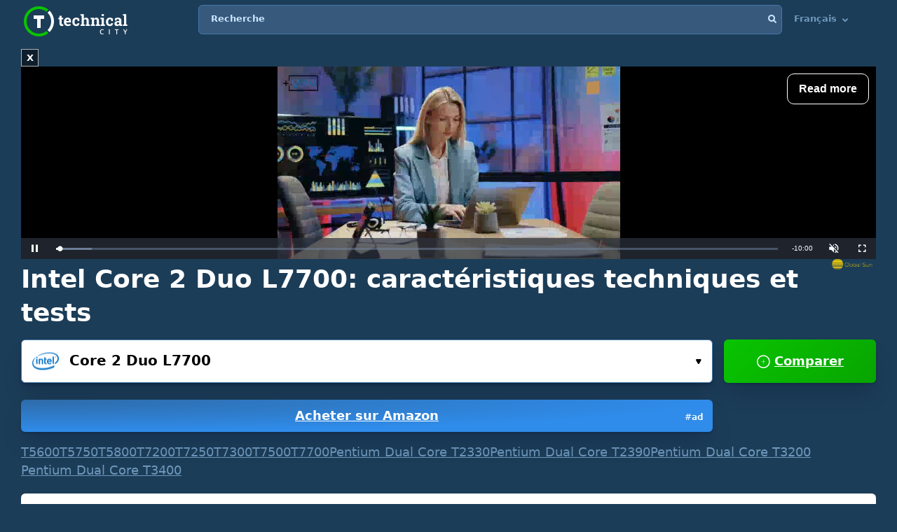

--- FILE ---
content_type: text/html; charset=UTF-8
request_url: https://technical.city/fr/cpu/Core-2-Duo-L7700
body_size: 25359
content:
<!DOCTYPE html><html lang="fr" style="height:100%">	<head>

<!-- Google tag (gtag.js) -->
<script async src="https://www.googletagmanager.com/gtag/js?id=G-2DL47Z2074"></script>
<script>
  window.dataLayer = window.dataLayer || [];
  function gtag(){dataLayer.push(arguments);}
  gtag('js', new Date());

  gtag('config', 'UA-53657652-63');
</script>

<script>
'use strict';
var lazyScripts;
var s;
var j;
var flag;
document.addEventListener("DOMContentLoaded", function() {
    lazyScripts = document.getElementsByTagName("script");
    j = 0;
flag = 1;
    window.addEventListener("scroll", function() {
        init();
    });
    window.addEventListener("mousemove", function() {
        init();
    });
    window.addEventListener("touchstart", function() {
        init();
    });
    setTimeout(function() {
        init();
    }, 6000);
});
 
 
function init() {
    if (flag) {
        flag = 0;
        load_all_js();
    }
}
 
function lazyLoadScripts() {
    if (j == lazyScripts.length) {
        return;
    }
    //console.log('lazy new call...');
    if (lazyScripts[j].getAttribute("type") == "lazyload2") {
        lazyScripts[j].setAttribute("type", "lazyloaded");
        if (typeof lazyScripts[j].dataset.src !== "undefined") {
            s = document.createElement("script");
            s.src = lazyScripts[j].dataset.src;
            document.body.appendChild(s);
            //console.log('lazy src: '+(lazyScripts[j].dataset.src))
            s.onload = function() {
                j++;
                lazyLoadScripts();
            };
        } else {
            s = document.createElement("script");
            s.innerHTML = lazyScripts[j].innerHTML;
            document.body.appendChild(s);
            //console.log('lazy code: '+(lazyScripts[j].outerHTML))
            j++;
            lazyLoadScripts();
        }
    } else {
        j++;
        lazyLoadScripts();
    }
}
 
 
function load_all_js() {
    setTimeout(function() {
        var defaultsLoaded = new Event("inline_event_load");
        window.dispatchEvent(defaultsLoaded);
    }, 1 * 100);
 
    j = 0;
 
    lazyScripts = document.getElementsByTagName("script");
    lazyLoadScripts();    
}
</script>
	




<link rel="preconnect" href="https://technicalcity.b-cdn.net" crossorigin>
<link rel="preconnect" href="https://counter.yadro.ru">
<link rel="preconnect" href="https://connect.facebook.net">
<link rel="preconnect" href="https://www.facebook.com">

		<meta charset="utf-8">
		<meta http-equiv="X-UA-Compatible" content="IE=Edge">
		<meta name="viewport" content="width=device-width, user-scalable=no" />
		
				
<title>Core 2 Duo L7700 [en 3 benchmarks]</title>

<meta name="description" content="L'aperçu détaillé des caractéristiques techniques et des benchmarks Core 2 Duo L7700." />
<meta property="og:title" content="Intel Core 2 Duo L7700" />
		<link rel="apple-touch-icon" sizes="152x152" href="//technicalcity.b-cdn.net/favicon/apple-touch-icon.png">
		<link rel="icon" type="image/png" sizes="192x192" href="//technicalcity.b-cdn.net/favicon/android-chrome-192x192.png">
		<link rel="icon" type="image/png" sizes="256x256" href="//technicalcity.b-cdn.net/favicon/android-chrome-256x256.png">
		<link rel="icon" type="image/png" sizes="32x32" href="//technicalcity.b-cdn.net/favicon/favicon-32x32.png">
		<link rel="icon" type="image/png" sizes="16x16" href="//technicalcity.b-cdn.net/favicon/favicon-16x16.png">
		<link rel="manifest" href="//technicalcity.b-cdn.net/favicon/site.webmanifest">
		<link rel="mask-icon" href="//technicalcity.b-cdn.net/favicon/safari-pinned-tab.svg" color="#5bbad5">
		<meta name="msapplication-TileColor" content="#da532c">
		<meta name="msapplication-TileImage" content="//technicalcity.b-cdn.net/favicon/mstile-150x150.png">
		<meta name="theme-color" content="#ffffff">
				<link rel="stylesheet" href="//technicalcity.b-cdn.net/css/css_parts/part_all_site.css?466?466" type="text/css" as="style" />
				<link rel="stylesheet" href="//technicalcity.b-cdn.net/css/css_parts/part_compare_block.css?466?466" type="text/css" as="style" />
				<link rel="stylesheet" href="//technicalcity.b-cdn.net/css/css_parts/part_autocomplete_select.css?466?466" type="text/css" as="style" />
				<link rel="stylesheet" href="//technicalcity.b-cdn.net/css/css_parts/part_chart.css?466?466" type="text/css" as="style" />
				<link rel="stylesheet" href="//technicalcity.b-cdn.net/css/css_parts/part_compare_link_block.css?466?466" type="text/css" as="style" />
				<link rel="stylesheet" href="//technicalcity.b-cdn.net/css/css_parts/part_item_page.css?466?466" type="text/css" as="style" />
				<link rel="stylesheet" href="//technicalcity.b-cdn.net/css/css_parts/part_items_root_pages.css?466?466" type="text/css" as="style" />
				<link rel="stylesheet" href="//technicalcity.b-cdn.net/css/css_parts/part_tabset.css?466?466" type="text/css" as="style" />
				<link rel="stylesheet" href="//technicalcity.b-cdn.net/css/css_parts/part_game_page.css?466?466" type="text/css" as="style" />
				<link rel="stylesheet" href="//technicalcity.b-cdn.net/css/css_parts/part_diagramm_vidget.css?466?466" type="text/css" as="style" />
				<link rel="stylesheet" href="//technicalcity.b-cdn.net/css/css_parts/part_rating.css?466?466" type="text/css" as="style" />
				<link rel="stylesheet" href="//technicalcity.b-cdn.net/css/css_parts/part_more_select_style.css?466?466" type="text/css" as="style" />
				
				
						
				
		<script type="text/javascript" src="//technicalcity.b-cdn.net/js/jquery-3.6.0.min.js"></script>
				
		<script type="text/javascript" src="//technicalcity.b-cdn.net/js/jquery.suggest.js"></script>
				
		<script type="text/javascript" src="//technicalcity.b-cdn.net/js/jquery.fs.selecter.min.js"></script>
				
		<script type="text/javascript" src="//technicalcity.b-cdn.net/js/jquery-ui.js?1"></script>
				
		<script type="text/javascript" src="//technicalcity.b-cdn.net/js/jquery.main.js?56"></script>
				
		
<link rel="canonical" href="https://technical.city/fr/cpu/Core-2-Duo-L7700" />

<script>
function fill_select(select_tag, options, selected){
	var i;
	var value, text;
	
//	console.log('typeof '+typeof(selected))
	var selectedIndex=0;
	
	for(i=0;i<options.length;i++){
		var option = document.createElement("option");
		if(Array.isArray(options[i])){
			value = options[i][0];
			text = options[i][1];
		}else{
			value = options[i];
			text = options[i];
		}
		option.text = text;
		option.value = value;
		if(typeof(selected)!='undefined' && selected == value){
			//console.log('selected '+value)
			option.selected = "selected";
			option.setAttribute('selected', 'selected')
			selectedIndex = i+1;
		}
		select_tag.add(option);
	}
	//select_tag.selectedIndex=selectedIndex;
	//select_tag.value=selected;
}
</script>

	<link rel="alternate" href="https://technical.city/en/cpu/Core-2-Duo-L7700" hreflang="en" />
	<link rel="alternate" href="https://technical.city/ru/cpu/Core-2-Duo-L7700" hreflang="ru" />
	<link rel="alternate" href="https://technical.city/es/cpu/Core-2-Duo-L7700" hreflang="es" />
	<link rel="alternate" href="https://technical.city/pt/cpu/Core-2-Duo-L7700" hreflang="pt" />
	<link rel="alternate" href="https://technical.city/de/cpu/Core-2-Duo-L7700" hreflang="de" />
	<link rel="alternate" href="https://technical.city/fr/cpu/Core-2-Duo-L7700" hreflang="fr" />
	<link rel="alternate" href="https://technical.city/it/cpu/Core-2-Duo-L7700" hreflang="it" />
	<link rel="alternate" href="https://technical.city/pl/cpu/Core-2-Duo-L7700" hreflang="pl" />
	<link rel="alternate" href="https://technical.city/zh/cpu/Core-2-Duo-L7700" hreflang="zh" />
	<link rel="alternate" href="https://technical.city/ja/cpu/Core-2-Duo-L7700" hreflang="ja" />
	<link rel="alternate" href="https://technical.city/ko/cpu/Core-2-Duo-L7700" hreflang="ko" />
	<link rel="alternate" href="https://technical.city/hi/cpu/Core-2-Duo-L7700" hreflang="hi" />
	<link rel="alternate" href="https://technical.city/tr/cpu/Core-2-Duo-L7700" hreflang="tr" />
	<link rel="alternate" href="https://technical.city/id/cpu/Core-2-Duo-L7700" hreflang="id" />
	<link rel="alternate" href="https://technical.city/ar/cpu/Core-2-Duo-L7700" hreflang="ar" />
	<link rel="alternate" href="https://technical.city/th/cpu/Core-2-Duo-L7700" hreflang="th" />
	<link rel="alternate" href="https://technical.city/vi/cpu/Core-2-Duo-L7700" hreflang="vi" />
	<link rel="alternate" href="https://technical.city/en/cpu/Core-2-Duo-L7700" hreflang="x-default" />

<style>
@media /*(hover: hover) and*/ (min-width: 600px) and (min-height: 600px) {
    .mobile-only{
		display: none;
	}
}

@media /*(hover: none) or*/ (max-width: 599px) or (max-height: 599px) {
    .not-mobile-only{
		display: none;
	}
}

@supports (-webkit-touch-callout: none) {
	.not-mobile-only{
		display: none;
	}
}

</style>

<style>
@media (min-width: 450px) {
	.banner_very_top_bottom_more_space {
		display: none;
	}
}
@media (max-width: 295px) {
	.banner_very_top_bottom_more_space {
		display: none;
	}
}
/*
.banner_very_top_bottom_more_space {
	padding-bottom: calc( 140px - 28% );
}
*/
</style>

<script>
function is_mobile_device(){
	if((window.matchMedia("(max-device-width: 599px)").matches || window.matchMedia("(max-device-height: 599px)").matches) || !window.matchMedia('(hover: hover)').matches){ // mobile
		return true;
	}
	return false;
}
</script>

<script type="lazyload2" data-src="https://cdn.fuseplatform.net/publift/tags/2/2097/fuse.js"></script>


<script async src="https://securepubads.g.doubleclick.net/tag/js/gpt.js" crossorigin="anonymous"></script>
<script>
  window.googletag = window.googletag || {cmd: []};
  googletag.cmd.push(function() {
    googletag.defineSlot('/22935954123/GSM_300x250_technical.city', [[240, 133], [320, 100], [1, 1], [120, 240], 'fluid', [300, 250], [250, 250], [250, 360], [300, 100], [300, 300], [125, 125], [336, 280], [180, 150], [200, 200]], 'div-gpt-ad-1766811234143-0').addService(googletag.pubads());
    googletag.pubads().enableSingleRequest();
    googletag.enableServices();
  });
</script>
<script async src="https://securepubads.g.doubleclick.net/tag/js/gpt.js" crossorigin="anonymous"></script>
<script>
  window.googletag = window.googletag || {cmd: []};
  googletag.cmd.push(function() {
    googletag.defineSlot('/22935954123/GSM_300x250_technical.city_2', [[125, 125], [1, 1], [300, 300], [320, 100], 'fluid', [180, 150], [240, 133], [200, 200], [250, 250], [300, 250], [336, 280]], 'div-gpt-ad-1766811095177-0').addService(googletag.pubads());
    googletag.pubads().enableSingleRequest();
    googletag.enableServices();
  });
</script>
<script async src="https://securepubads.g.doubleclick.net/tag/js/gpt.js" crossorigin="anonymous"></script>
<script>
  window.googletag = window.googletag || {cmd: []};
  googletag.cmd.push(function() {
    googletag.defineSlot('/22935954123/GSM_300x250_technical.city_3', [[336, 280], [250, 250], [250, 360], [300, 100], [300, 250], [1, 1], [125, 125], 'fluid', [200, 200], [240, 133], [300, 300], [120, 240], [320, 100]], 'div-gpt-ad-1766811160964-0').addService(googletag.pubads());
    googletag.pubads().enableSingleRequest();
    googletag.enableServices();
  });
</script> 
     
     
<script async src="https://jscdn.greeter.me/technical.cityvtgbhead.js" defer></script>
     
     

<style>
    .youtube-player {
        position: relative;
        padding-bottom: 56.23%;
        /* Use 75% for 4:3 videos */
        height: 0;
        overflow: hidden;
        max-width: 100%;
        background: #000;
        margin: 5px;
    }
    
    .youtube-player iframe {
        position: absolute;
        top: 0;
        left: 0;
        width: 100%;
        height: 100%;
        z-index: 100;
        background: transparent;
    }
    
    .youtube-player img {
        bottom: 0;
        display: block;
        left: 0;
        margin: auto;
        max-width: 100%;
        width: 100%;
        position: absolute;
        right: 0;
        top: 0;
        border: none;
        height: auto;
        cursor: pointer;
        -webkit-transition: .4s all;
        -moz-transition: .4s all;
        transition: .4s all;
    }
    
    .youtube-player img:hover {
        -webkit-filter: brightness(75%);
    }
    
    .youtube-player .play {
        height: 72px;
        width: 72px;
        left: 50%;
        top: 50%;
        margin-left: -36px;
        margin-top: -36px;
        position: absolute;
        background: url("//technicalcity.b-cdn.net/images/youtube-play.png") no-repeat;
        cursor: pointer;
    }

	.rating-block.large .item .heading .avarage {
		color: #a42bc6 !important;
	}
		.performance_difference_in_percents .percent_box.red .percent, .performance_difference_in_percents .percent_box.green .percent {
		color: #331832;
	}
	</style>
<style>
select{

	font-weight: 600;
	color: #0076FF;
	font-size: 16px;
	line-height: 62px;
	height: 62px;
	padding: 0 16px;
	padding-left: 13px;
	cursor: pointer;
	display: block;
	-webkit-transition: color 0.3s linear;
	-moz-transition: color 0.3s linear;
	-ms-transition: color 0.3s linear;
	-o-transition: color 0.3s linear;
	transition: color 0.3s linear;

	position: relative;
	width: 100%;
	height: 62px;
	background: #FFFFFF;
	background-position-x: 0%;
	background-position-y: 0%;
	background-repeat: repeat;
	background-image: none;
	background-size: auto;
	border: 1px solid #4679AB;
	-webkit-box-shadow: 0px 3px 5px -2px rgba(7, 8, 49, 0.510326), 0px 20px 30px -6px rgba(2, 11, 28, 0.202825);
	box-shadow: 0px 3px 5px -2px rgba(7, 8, 49, 0.510326), 0px 20px 30px -6px rgba(2, 11, 28, 0.202825);
	border-radius: 6px;

	-moz-appearance: none;
	-webkit-appearance: none;
	appearance: none;
	background-image: url(//technicalcity.b-cdn.net/images/select-arrows.png);
	background-size: 26px;
	background-position: right 0px;
	background-repeat: no-repeat;
}
select:focus{
	color: #0076FF;
	background-position: right -61px;
}

</style>

<style>
			@media (min-width: 600px) {
			#footer .holder {
				padding-bottom: 124px;
			}
		}
			body {
		font-size: 18px;
		line-height: 26px;
	}
	.block {
		font-size: 18px;
		line-height: 26px;
	}
	.items .item .title {
		font-size: 15px !important;
	}
	@media (max-width: 639px) {
		.items .item .title {
			font-size: 15px !important;
		}
	}
	.items .item .info {
		font-size: 14px !important;
	}
	@media (max-width: 639px) {
		.items .item .info {
			font-size: 15px !important;
		}
	}
	.block .search-results {
		font-size: 15px;
	}
	.search-results td {
		line-height: 17px;
	}
	.comparing .item .more_text {
		font-size: 12px !important;
	}
</style>




<script>
forms_choose_items_button_texts = [];
forms_choose_items_button_texts['video'] = [];
forms_choose_items_button_texts['cpu'] = [];
forms_choose_items_button_texts['devices'] = [];
forms_choose_items_button_texts['video'][0] = 'Aucun GPU sélectionné';
forms_choose_items_button_texts['video'][1] = 'Détails';
//forms_choose_items_button_texts['video'][1] = 'Подробнее о #item_title#';
forms_choose_items_button_texts['video'][2] = 'Comparer';
forms_choose_items_button_texts['cpu'][0] = 'Aucune unité centrale sélectionnée';
forms_choose_items_button_texts['cpu'][1] = 'Détails';
//forms_choose_items_button_texts['cpu'][1] = 'Подробнее о #item_title#';
forms_choose_items_button_texts['cpu'][2] = 'Comparer';

forms_choose_items_button_texts['devices'][0] = '';
forms_choose_items_button_texts['devices'][1] = 'Détails';
//forms_choose_items_button_texts['devices'][1] = 'Подробнее о #item_title#';
forms_choose_items_button_texts['devices'][2] = 'Comparer';

var left_bar_links=[];
		left_bar_links.push("general-info");
				left_bar_links.push("characteristics");
				left_bar_links.push("compatibility");
				left_bar_links.push("technologies");
				left_bar_links.push("benchmarks");
				left_bar_links.push("gaming");
				left_bar_links.push("relative-performance");
				left_bar_links.push("equivalent-item");
				left_bar_links.push("other-items");
				left_bar_links.push("recommended-graphics-cards");
				left_bar_links.push("all-comparisons-with-itemtitle");
				left_bar_links.push("rating");
				left_bar_links.push("comments");
		
function recalculate_places_from_left_bar() {
	//console.log('left_bar_links.length: ' + left_bar_links.length);
	//console.log('left_bar_links: ' + left_bar_links.join(' / '));
	for(i=0;i<left_bar_links.length;++i){
		if($("a[name="+left_bar_links[i]+"]").length){
			places_from_left_bar[left_bar_links[i]]=$("a[name="+left_bar_links[i]+"]").offset().top;
		}
	}
}
</script>

	</head>
	
	<body style="overflow-y: scroll">
	
	<div style="position: absolute; left: 0; top: 0; z-index: -1; max-height: 100%; max-width: 100%; overflow: hidden"><img src="//technicalcity.b-cdn.net/images/big_transparent_for_largest_contentful_paint.png" rel="preload" class="no-lazy" /></div>
	
<!-- Google Tag Manager (noscript) -->
<noscript><iframe src="https://www.googletagmanager.com/ns.html?id=GTM-WLXPQD2"
height="0" width="0" style="display:none;visibility:hidden"></iframe></noscript>
<!-- End Google Tag Manager (noscript) -->
		<div id="wrapper">
			<main id="main">
				
				<div class="shadow_over_site_under_opened_menu popup"></div>
				
				<header id="header" itemscope itemtype="http://schema.org/WPHeader">
				
				<div id="shadow_over_site" class="shadow_over_site"></div>
				


					<div class="container top-container">
						<strong class="logo"><a href="/fr">Technical City</a></strong>


						<div style="display: flex; align-items: flex-start">
						
						<span class="icon-open-menu"></span>
						<span class="icon-open-search"></span>
						
						<div class="logo_space_before_nav"></div>
						
						<nav id="navigation">
														<div class="popup" id="show_admin_data_background" style="display: none; z-index: 1000"></div>
														<form style="position:absolute;visibility:hidden;left:-1000px;" id="remove_ads_form" action="/fr/remove-ads" method="post">
							<input type="hidden" name="return_to" value="/fr/cpu/Core-2-Duo-L7700">							
							</form>
							
							<form style="position:absolute;visibility:hidden;left:-1000px;" id="logout_form" action="/fr/patreon-logout" method="post">
							<input type="hidden" name="return_to" value="/fr/cpu/Core-2-Duo-L7700">							
							</form>
														
							<ul style="position: relative; z-index: 1001">
							


																<style>
								@media (min-width: 1024px) {
									.hamburger-only{
										display: none;
									}
								}

								</style>
								
																
								<li class="hamburger-only" id="copy_here_mobile_menu_from_desktop_menu" onmouseover="document.getElementById('show_admin_data_background').style.display='block'" onmouseout="document.getElementById('show_admin_data_background').style.display='none'">
																	</li>
							</ul>
						</nav>
						
						<div style="flex-grow: 1">
							<form action="/fr/search" method="get" id="search">
								<input type="hidden" name="mode" value="short_ajax">
								<fieldset style="position: relative">
									<label><div>Recherche</div></label>
									<input type="text" name="q" value="" placeholder="Recherche">
									<button type="submit"><i class="icon-search"></i></button>
									<button type="reset"><i class="icon-close"></i></button>
								</fieldset>
							</form>
							<div class="search-panel">
								<div class="search-content">
																</div>
								<footer class="search-footer">
																</footer>
							</div>
						</div>
						<nav id="languages">
							<ul>
							
																								<li id="copy_to_mobile_menu_from_here" onmouseover="document.getElementById('show_admin_data_background').style.display='block'" onmouseout="document.getElementById('show_admin_data_background').style.display='none'">
									Français <i class="icon-arrow_down"></i>
									<ul>
																						<li><a onmousedown="return menu_down(event, this);" data-href="/en/cpu/Core-2-Duo-L7700">English</a></li>
																								<li><a onmousedown="return menu_down(event, this);" data-href="/ru/cpu/Core-2-Duo-L7700">Русский</a></li>
																								<li><a onmousedown="return menu_down(event, this);" data-href="/es/cpu/Core-2-Duo-L7700">Español</a></li>
																								<li><a onmousedown="return menu_down(event, this);" data-href="/pt/cpu/Core-2-Duo-L7700">Português</a></li>
																								<li><a onmousedown="return menu_down(event, this);" data-href="/de/cpu/Core-2-Duo-L7700">Deutsch</a></li>
																								<li><a onmousedown="return menu_down(event, this);" data-href="/it/cpu/Core-2-Duo-L7700">Italiano</a></li>
																								<li><a onmousedown="return menu_down(event, this);" data-href="/pl/cpu/Core-2-Duo-L7700">Polski</a></li>
																								<li><a onmousedown="return menu_down(event, this);" data-href="/zh/cpu/Core-2-Duo-L7700">中文</a></li>
																								<li><a onmousedown="return menu_down(event, this);" data-href="/ja/cpu/Core-2-Duo-L7700">日本語</a></li>
																								<li><a onmousedown="return menu_down(event, this);" data-href="/ko/cpu/Core-2-Duo-L7700">한국어</a></li>
																								<li><a onmousedown="return menu_down(event, this);" data-href="/hi/cpu/Core-2-Duo-L7700">हिंदी</a></li>
																								<li><a onmousedown="return menu_down(event, this);" data-href="/tr/cpu/Core-2-Duo-L7700">Türkçe</a></li>
																								<li><a onmousedown="return menu_down(event, this);" data-href="/id/cpu/Core-2-Duo-L7700">Bahasa Indonesia</a></li>
																								<li><a onmousedown="return menu_down(event, this);" data-href="/ar/cpu/Core-2-Duo-L7700">اللغة العربية</a></li>
																								<li><a onmousedown="return menu_down(event, this);" data-href="/th/cpu/Core-2-Duo-L7700">ภาษาไทย</a></li>
																								<li><a onmousedown="return menu_down(event, this);" data-href="/vi/cpu/Core-2-Duo-L7700">tiếng Việt</a></li>
																					</ul>
								</li>
								
								<script>
								function menu_down(event, link){
									link.href = link.dataset['href'];
									return false;
								}
								</script>
															</ul>
						</nav>
						
						</div>
						
												
					
				</header>
				

				
								
<script>function prepare_videos(){}</script>								<div class="container">
														</div>
				
				<div id="content" >
					<div class="container">
					
<div style="margin-bottom:20px">


<style>
.banner_globalsun_child_margin_top_compensation{
	/*margin-bottom:16px;
	padding-top: 1px;*/
}
.banner_globalsun_child_margin_bottom_compensation{
	/*margin-top:16px;
	padding-bottom: 1px;*/
	margin-top: -15px;
}
@media (max-width: 600px) {
	.banner_space_globalsun{

		height:0;
		padding-bottom: calc(56.25% + 20px);

		Xmin-height:264px;
	}
}
@media (min-width: 601px) {
	.banner_space_globalsun{
		min-height:264px;
	}
}

</style>

<div class="banner_globalsun_child_margin_top_compensation">
</div>

<div class="banner_space_globalsun">

<div id="globalsun" style="Xheight:264px"></div>

<script>

if((window.matchMedia("(max-device-width: 600px)").matches || window.matchMedia("(max-device-height: 600px)").matches) || !window.matchMedia('(hover: hover)').matches){ // mobile

(function () { var ukJS = document.createElement("script"); ukJS.src = "//player.globalsun.io/v/2.0/content-player.js"; ukJS.type = "text/javascript"; ukJS.addEventListener("load", function () { var player = new uk_videoPlayer({ width: 420, height: 350, adserver_id: "4a00b1ac96bc7941112e43", category: "07c2441a62df008fb7c2bf", item: "4e66381bd1da21a7592923", }); player.init(); }); document.getElementsByTagName("head")[0].append(ukJS); })();

}else{ //  desktop

(function () { var ukJS = document.createElement("script"); ukJS.src = "//player.globalsun.io/v/2.0/content-player.js"; ukJS.type = "text/javascript"; ukJS.addEventListener("load", function () { var player = new uk_videoPlayer({ width: 420, height: 350, adserver_id: "4a00b1ac96bc7941112e43", category: "07c2441a62df008fb7c2bf", item: "94f91af4bc8d6e0dd2344d", }); player.init(); }); document.getElementsByTagName("head")[0].append(ukJS); })();

}



</script>
</div>

<div class="banner_globalsun_child_margin_bottom_compensation">
</div>


</div>

<div class="banner_very_top_bottom_more_space"></div>

<!-- CONTENT -->
							<span style="display:block">
		
<style>
.yandex_market .google-auto-placed , .yandex_market_2 .google-auto-placed{
	display:none !important;
}
</style>
	<div class="head-title"><h1><span style="display: inline; color: #ffffff; font-weight: bold">Intel Core 2 Duo L7700</span>: caractéristiques techniques et tests</h1></div>

			<link rel="stylesheet" href="//technicalcity.b-cdn.net/selectize_v2.css">
		
	
	
		
		<!--<div class="compare-block inline-compare">-->
		<style>
.block_item_title_and_its_button {
	display: flex;
	justify-content: space-between;
	align-items: flex-end;
}
.one_items_button {
	display: flex;
	align-items: flex-start;
	margin-bottom: 0;
	padding-bottom: 0;
	background-color: transparent;
	border: none;
	line-height: 20px;
}
.one_items_button span {
	color: #ffffff;
	font-size: 15px;
	text-decoration: underline;
}
.one_items_button_2 {
	display: flex;
	justify-content: center;
	align-items: center;
	width: 50px;
	height: 62px;
	border: none;
	border-radius: 6px;
	background: linear-gradient(135deg, #09C400 0%, #08A400 100%);
	box-shadow: 0px 2px 4px -2px rgba(7, 8, 49, 0.395842), 0px 20px 30px -6px rgba(2, 11, 28, 0.202825);
}
.one_items_button_2:hover {
	background: linear-gradient(135deg, #08A400 0%, #09C400 100%);
    box-shadow: 0px 2px 4px -2px rgba(7, 8, 49, 0.395842), 0px 20px 30px -6px rgba(2, 11, 28, 0.202825);
}
.one_items_button_2:active {
	background: linear-gradient(135deg, #08A400 0%, #09C400 100%);
    box-shadow: 0px 10px 20px -6px rgba(2, 28, 8, 0.157698);
}
.compare-block .form-row {
	align-items: flex-end;
}
.form-split{
	/*padding-bottom: 22px;*/
	text-transform: uppercase;
}
.single .only-pair{
	display:none;
}
.inline-compare .only-single{
	display:none;
}





/*
.btn-buy-v2 {
  background: radial-gradient(100% 100% at 0% 0%, #50779F 0%, #3D5E7F 100%);
  -webkit-box-shadow: 0px 20px 30px -6px rgba(5, 23, 60, 0.25);
  box-shadow: 0px 20px 30px -6px rgba(5, 23, 60, 0.25);
  border-radius: 6px;
  min-width: 78px;
  padding: 0 16px;
}
.btn-buy-v2 {
  margin: 16px 0 0;
    margin-left: 0px;
}
.compare-block.single .form-col .form-group .btn-buy-v2 {
  z-index: 100;
  height: 60px;
  line-height: 60px;
}
.compare-block .form-row .form-group .btn-buy-v2 .btn-buy-more-2 {
  position: absolute;
  z-index: 10;
  top: 1px;
  right: 9px;
  bottom: 1px;
  display: flex;
  align-items: center;
}
.compare-block .form-row .form-group .btn-buy-v2 .btn-buy-more-inner {
  text-align: center;
  padding-top: 4px;
  line-height: 16px;
  color: rgba(255, 255, 255, 0.9);
  font-size: 12px;
  text-decoration: none;
}
*/
</style>
		<div class="compare-block no-button single" style="margin-bottom: 20px">			<form action="/fr/cpu" onsubmit="
				//console.log('try...');
				setTimeout(
					function(){
						if(
							(this.elements.item1.value=='' && this.elements.item2.value=='') ||
							this.elements.item1.value==this.elements.item2.value
						){
							// no submit
							console.log('no submit');
						}else{
							this.submit();
						}
					}.bind(this) , 50);
				return false;
				"
				 id="compare_form">
				<fieldset>
											<div class="form-row" style="align-items: flex-start">
							<div class="form-col">
																<div class="form-group" style="display: block">
								<div class="autocomplete-select selected" id="buy_button_single_move_after_here" data-src="cpu" data-load="1" data-type="cpu" data-limit="15" data-selected="675">
									<span class="icon"><img data-img="//technicalcity.b-cdn.net/images/cpu.png" src="//technicalcity.b-cdn.net/en/cpu_logotypes/1/image?thumbnail=yes&amp;maxwidth=38&amp;maxheight=38" alt=""></span>
									<input type="text" class="select-input"  autocomplete="off" value="Core 2 Duo L7700">
									<input type="hidden" name="item1" id="item1_1_cpu" value="675" autocomplete="off" data-submit-form="1">
									<button class="open">Choisissez...<i class="icon-small_arrow_down"></i></button>
								</div>
								
								<div id="button_buy_single_item_before_compare_button_click" style="width: 100%"><a href="https://www.amazon.fr/s?k=Intel%20Core%202%20Duo%20L7700&tag=technicalci0e-21" class="btn btn-buy waves-effect waves-light" target="_blank" rel="noopener" onclick="event.stopPropagation();" style="display: block; position: relative; top: auto; right: auto; transform: none; margin-left: 0"><div class="btn-buy-more-2"><div class="btn-buy-more-inner">#ad&nbsp;</div></div>Acheter sur Amazon</a></div>								</div>
							</div>
							
														<div class="form-col compare-button only-single">
																								<button type="submit" class="btn btn-primary waves-effect waves-light" style="width: 100%" onclick="
										this.closest('.compare-block').classList.remove('single');
										this.closest('.compare-block').classList.add('inline-compare');
										
										/*
										if (document.getElementById('buy_button_single_source') && document.getElementById('buy_button_single_move_after_here')) {
											if(document.getElementById('button_buy_single_item_before_compare_button_click')) document.getElementById('button_buy_single_item_before_compare_button_click').style.display = 'none';
											document.getElementById('buy_button_single_move_after_here').after(document.getElementById('buy_button_single_source'));
										}
										*/
										
										$('#activate_choose_second_item_button').trigger('click');
										
										return false;
										"><i class="icon-plus"></i> Comparer</button>
							</div>
														  <div class="form-split only-pair">
																<span>VS</span>
							  </div>
							
							<div class="form-col only-pair">
																<div class="form-group">
								<div class="autocomplete-select" data-src="cpu" data-load="1" data-type="cpu" data-limit="15" data-selected="">
									<span class="icon"><img data-img="//technicalcity.b-cdn.net/images/cpu.png" src="//technicalcity.b-cdn.net/images/cpu.png" alt=""></span>
									<input type="text" class="select-input"  autocomplete="off" value="">
									<input type="hidden" name="item2" id="item2_1_cpu" value="" autocomplete="off" data-submit-form="1">
									<button class="open" id="activate_choose_second_item_button">Choisissez...<i class="icon-small_arrow_down"></i></button>
								</div>
																								</div>
															</div>
						</div>
						
<style>
.similar-block{
	display: flex;
	flex-wrap: wrap;
	gap: 2px 16px;
}
.similar-block .link{
	
}
.similar-block .link.disabled{
	text-decoration:none;
	font-weight:bold;
}
</style>

<div class="similar-block">
<a class="link" href="/fr/cpu/Core-2-Duo-T5600" title="Intel Core 2 Duo T5600">T5600</a>
<a class="link" href="/fr/cpu/Core-2-Duo-T5750" title="Intel Core 2 Duo T5750">T5750</a>
<a class="link" href="/fr/cpu/Core-2-Duo-T5800" title="Intel Core 2 Duo T5800">T5800</a>
<a class="link" href="/fr/cpu/Core-2-Duo-T7200" title="Intel Core 2 Duo T7200">T7200</a>
<a class="link" href="/fr/cpu/Core-2-Duo-T7250" title="Intel Core 2 Duo T7250">T7250</a>
<a class="link" href="/fr/cpu/Core-2-Duo-T7300" title="Intel Core 2 Duo T7300">T7300</a>
<a class="link" href="/fr/cpu/Core-2-Duo-T7500" title="Intel Core 2 Duo T7500">T7500</a>
<a class="link" href="/fr/cpu/Core-2-Duo-T7700" title="Intel Core 2 Duo T7700">T7700</a>
<a class="link" href="/fr/cpu/Pentium-Dual-Core-T2330" title="Intel Pentium Dual Core T2330">Pentium Dual Core T2330</a>
<a class="link" href="/fr/cpu/Pentium-Dual-Core-T2390" title="Intel Pentium Dual Core T2390">Pentium Dual Core T2390</a>
<a class="link" href="/fr/cpu/Pentium-Dual-Core-T3200" title="Intel Pentium Dual Core T3200">Pentium Dual Core T3200</a>
<a class="link" href="/fr/cpu/Pentium-Dual-Core-T3400" title="Intel Pentium Dual Core T3400">Pentium Dual Core T3400</a></div>				</fieldset>
			</form>
		</div>			
		
		<!--<div style="height: 8px"></div>-->
		
				
		<!--</div>-->
	
												
						
							<div class="block" style="margin-bottom: 14px">
					<h3>Évaluation cumulative des performances</h3>
					<div style="height: 16px"></div>		<div class="vert_space_before_diagramm_on_narrow_screen_2"></div>
				<div class="diagramm diagramm_less_space_under" style="padding-top: 59px">
			<div class="site_block_partial_padding">
				<div style="Xdisplay: table; width: 100%">

				<div style="Xdisplay: table-cell; vertical-align: top; width: 100%">
				
				<div class="histogram" style="width: auto; position: relative; padding-top: 0; padding-bottom: 0px">
					
					<div style="position:absolute;height:62px;width:100%;border-radius: 6px;
					-webkit-box-shadow:inset 1px 1px 0 0px rgba(255,255,255,0.3), inset -1px -1px 0 0px rgba(0,0,0,0.3);
					box-shadow:inset 1px 1px 0 0px (255,255,255,0.3), inset -1px -1px 0 0px rgba(0,0,0,0.3);
					"></div>
					<span style="position: absolute; z-index: 1; display: flex; flex-direction: column; justify-content: center; min-height: 62px; margin-top: 0; left: 11px;" class="histogram_variable_position_text_1"><div style="font-size: 15px; font-weight: bold; -webkit-opacity: 1; ">Core 2 Duo L7700</div><div class="histogram_string_under_title">2 noyaux / 2 threads, 17 Watt</div></span>
					
					<span style="position: absolute; z-index: 1; display: flex; flex-direction: column; justify-content: center; min-height: 62px; margin-top: 0; right: 11px;" class="histogram_variable_position_text_1"><div style="font-size: 15px; font-weight: bold; color: #a42bc6; -webkit-opacity: 1; ">0.39</div></span>
					
					<span style="position: absolute; color: #ffffff; right: 8px; white-space: nowrap; font-size: 20px; font-weight: 700; text-shadow: 1px 1px 0 #000000;" class="histogram_variable_position_text_2"> </span>
					
					<div style="border-radius: 6px;
					background: linear-gradient(90deg, #09C400 0%, #0D9E6E 142.45%);
					
										">
					<div style="width:99.61%; max-width: calc( 100% - 3px );
					background: #E7E8E8;height:62px;margin-left:auto;
					border-top-right-radius: 6px; border-bottom-right-radius: 6px;
					"></div>					
					</div>
					
					
												
							<div style="position: absolute; margin-top: -62px; margin-left: 7.97%; width: 1px; height: 62px;
							border-right-width: 0; border-right-style: solid; /*border-right-color: #ffffff;*/
							
							background: linear-gradient(to bottom, rgba(255, 255, 255, 0.5), rgba(255, 255, 255, 0)) 100%;
							-webkit-appearance: none;"></div>
							
							<div style="position: absolute; margin-left: 7.97%; max-width:13%; width:13%; overflow:visible">
							<div style="position: absolute; width: 100%; bottom: 94px; font-size: 14px; line-height: 16px;" class="svg_relative_item_title" title=""><div style="position: relative;"><a href="/fr/cpu/Core-i3-12100F">i3-12100F</a></div></div>
							</div>
														
							<div style="position: absolute; margin-top: -62px; margin-left: 21.43%; width: 1px; height: 62px;
							border-right-width: 0; border-right-style: solid; /*border-right-color: #ffffff;*/
							
							background: linear-gradient(to bottom, rgba(255, 255, 255, 0.5), rgba(255, 255, 255, 0)) 100%;
							-webkit-appearance: none;"></div>
							
							<div style="position: absolute; margin-left: 21.97%; max-width:13%; width:13%; overflow:visible">
							<div style="position: absolute; width: 100%; bottom: 94px; font-size: 14px; line-height: 16px;" class="svg_relative_item_title" title=""><div style="position: relative;"><a href="/fr/cpu/Core-i5-13600K">i5-13600K</a></div></div>
							</div>
														
							<div style="position: absolute; margin-top: -62px; margin-left: 34.43%; width: 1px; height: 62px;
							border-right-width: 0; border-right-style: solid; /*border-right-color: #ffffff;*/
							
							background: linear-gradient(to bottom, rgba(255, 255, 255, 0.5), rgba(255, 255, 255, 0)) 100%;
							-webkit-appearance: none;"></div>
							
							<div style="position: absolute; margin-left: 35.97%; max-width:13%; width:13%; overflow:visible">
							<div style="position: absolute; width: 100%; bottom: 94px; font-size: 14px; line-height: 16px;" class="svg_relative_item_title" title=""><div style="position: relative;"><a href="/fr/cpu/Core-i9-14900KS">i9-14900KS</a></div></div>
							</div>
							<svg style="width:100%;height:32px;position: absolute;margin-top: -94px" xmlns="http://www.w3.org/2000/svg">							<line x1="7.97%" y1="32" x2="7.97%" y2="0" stroke="#888888" />
														<line x1="21.43%" y1="32" x2="21.97%" y2="0" stroke="#888888" />
														<line x1="34.43%" y1="32" x2="35.97%" y2="0" stroke="#888888" />
							</svg>							
							<div style="position: absolute; margin-top: -62px; margin-left: 11.00%; width: 1px; height: 62px;border-right-width: 0; border-right-style: solid; /*border-right-color: #eeeeee;*/ /*border-image: linear-gradient(top, rgba(255, 255, 255, 1), rgba(255, 255, 255, 0)); -webkit-border-image: -webkit-linear-gradient(top, rgba(255, 255, 255, 1), rgba(255, 255, 255, 0));*/
							
							
							background: linear-gradient(to bottom, rgba(255, 255, 255, 0), rgba(255, 255, 255, 0.5)) 100%;
							-webkit-appearance: none;
							"></div>
							
							<div style="position: absolute; margin-top: 32px; margin-left: 11.00%; font-size: 14px; line-height: 16px; max-width:13%; overflow:hidden" title="" class="svg_relative_resolution"><div style="position: relative;"><span class="new_line_on_narrow_screen"><a href="/fr/cpu/Ryzen-5-5500">Ryzen 5 5500</a></span></div></div>
														
							<div style="position: absolute; margin-top: -62px; margin-left: 15.20%; width: 1px; height: 62px;border-right-width: 0; border-right-style: solid; /*border-right-color: #eeeeee;*/ /*border-image: linear-gradient(top, rgba(255, 255, 255, 1), rgba(255, 255, 255, 0)); -webkit-border-image: -webkit-linear-gradient(top, rgba(255, 255, 255, 1), rgba(255, 255, 255, 0));*/
							
							
							background: linear-gradient(to bottom, rgba(255, 255, 255, 0), rgba(255, 255, 255, 0.5)) 100%;
							-webkit-appearance: none;
							"></div>
							
							<div style="position: absolute; margin-top: 32px; margin-left: 25%; font-size: 14px; line-height: 16px; max-width:13%; overflow:hidden" title="" class="svg_relative_resolution"><div style="position: relative;"><span class="new_line_on_narrow_screen"><a href="/fr/cpu/Ryzen-5-7500F">Ryzen 5 7500F</a></span></div></div>
														
							<div style="position: absolute; margin-top: -62px; margin-left: 19.55%; width: 1px; height: 62px;border-right-width: 0; border-right-style: solid; /*border-right-color: #eeeeee;*/ /*border-image: linear-gradient(top, rgba(255, 255, 255, 1), rgba(255, 255, 255, 0)); -webkit-border-image: -webkit-linear-gradient(top, rgba(255, 255, 255, 1), rgba(255, 255, 255, 0));*/
							
							
							background: linear-gradient(to bottom, rgba(255, 255, 255, 0), rgba(255, 255, 255, 0.5)) 100%;
							-webkit-appearance: none;
							"></div>
							
							<div style="position: absolute; margin-top: 32px; margin-left: 39%; font-size: 14px; line-height: 16px; max-width:13%; overflow:hidden" title="" class="svg_relative_resolution"><div style="position: relative;"><span class="new_line_on_narrow_screen"><a href="/fr/cpu/Ryzen-7-7800X3D">Ryzen 7 7800X3D</a></span></div></div>
														
							<div style="position: absolute; margin-top: -62px; margin-left: 100.00%; width: 1px; height: 62px;border-right-width: 0; border-right-style: solid; /*border-right-color: #eeeeee;*/ /*border-image: linear-gradient(top, rgba(255, 255, 255, 1), rgba(255, 255, 255, 0)); -webkit-border-image: -webkit-linear-gradient(top, rgba(255, 255, 255, 1), rgba(255, 255, 255, 0));*/
							
							
							background: linear-gradient(to bottom, rgba(255, 255, 255, 0), rgba(255, 255, 255, 0.5)) 100%;
							-webkit-appearance: none;
							"></div>
							
							<div style="position: absolute; margin-top: 32px; margin-left: 87%; font-size: 14px; line-height: 16px; max-width:13%; overflow:hidden" title="" class="svg_relative_resolution"><div style="position: relative;"><span class="new_line_on_narrow_screen"><a href="/fr/cpu/Ryzen-Threadripper-PRO-9995WX">Ryzen Threadripper PRO 9995WX</a></span></div></div>
							<svg style="width:100%;height:32px;position: absolute;margin-top: 0px" xmlns="http://www.w3.org/2000/svg">							<line x1="11.00%" y1="0" x2="11.00%" y2="32" stroke="#888888" />
														<line x1="15.20%" y1="0" x2="25%" y2="32" stroke="#888888" />
														<line x1="19.55%" y1="0" x2="39%" y2="32" stroke="#888888" />
														<line x1="100.00%" y1="0" x2="87%" y2="32" stroke="#888888" />
							</svg>						<div style="height: 24px"></div>
											
				</div>
				
				</div>
				</div>
			</div>
		</div>
								<div style="height: 16px"></div>
												<div class="recomended-block one_item_summary "><p><strong>Core 2 Duo L7700 fournit des performances de référence médiocres à 0.39% d'un leader qui est un Ryzen Threadripper PRO 9995WX à 96 cœurs.</strong></p>
							<div class="comparing align-center">
									
	<div class="item item_with_compare_2"><div class="model"><span class="icon"><img src="//technicalcity.b-cdn.net/en/cpu_logotypes/2/image?thumbnail=yes&amp;maxwidth=38&amp;maxheight=38" class="item_photo" alt="Ryzen Threadripper PRO 9995WX" title="Ryzen Threadripper PRO 9995WX"></span><strong class="type"><span>Ryzen Threadripper PRO</span><em>9995WX</em></strong></div><a href="/fr/cpu/Core-2-Duo-L7700-vs-Ryzen-Threadripper-PRO-9995WX" class="compare_2"><i class="icon-plus icon_plus_far_left"></i> <span><i class="icon-plus icon_plus_near_text"></i> Comparez&nbsp;<br /><span class="compare_button_text_smaller_font">Core 2 Duo L7700 avec Ryzen Threadripper PRO 9995WX</span></span></a></div>
	
								</div></div>					</div>
					
					
					
					<style>
					.banner_under_h1 {
						margin-top: 0px;
					}
					</style>
					
					<!--3.1-->
<style>
.banner_under_h1{
  margin-bottom:24px;
}
</style>
<div class="banner_under_h1">

<div class="banner-ez1" style="display: grid; justify-items: center;">

<div class="not-mobile-only" style="">
<!-- GAM 71161633/TECHNICALCITY_technicalcity/header_billboard -->
<div data-fuse="22996728934"></div>
</div>

<div class="mobile-only" style="">
<!-- GAM 71161633/TECHNICALCITY_technicalcity/mob_header -->
<div data-fuse="22996573653"></div>
</div>

</div>

</div>

					
								
			<style>
			/*
			@media (min-width: 1871px) {
				.left_menu_but_inside_content {
					display: none;
				}
			}
			*/
			.left_menu_but_inside_content a {
				text-decoration: none;
			}
			/*
			.left_menu_but_inside_content a:link, .left_menu_but_inside_content a:visited {
				color: #CBE5FF;
			}
			*/
			.left_menu_but_inside_content a:hover, .left_menu_but_inside_content a:active {
				/*color: #6E98BC;*/
				color: #000000;
			}
			</style>
			
			<div class="left_menu_but_inside_content block" style="padding-bottom: 24px">
								<div class="block" style="margin-bottom: 0">
					<h2>Contenu</h2>
					
					<div id="copy_to_left_menu_from_here">
						<ol class="contents_list">
															<li><a href="#general-info">Principaux détails</a></li>
																<li><a href="#characteristics">Spécifications détaillées</a></li>
																<li><a href="#compatibility">Compatibilité</a></li>
																<li><a href="#technologies">Technologies prises en charge</a></li>
																<li><a href="#benchmarks">Repères synthétiques</a></li>
																<li><a href="#gaming">Capacités de jeu</a></li>
																<li><a href="#relative-performance">Concurrents les plus proches</a></li>
																<li><a href="#equivalent-item">AMD équivalent</a></li>
																<li><a href="#other-items">Processeurs similaires</a></li>
																<li><a href="#recommended-graphics-cards">GPU recommandés</a></li>
																<li><a href="#all-comparisons-with-itemtitle">Toutes les comparaisons avec Core 2 Duo L7700</a></li>
																<li><a href="#rating">Notations communautaires</a></li>
																<li><a href="#comments">Questions et commentaires</a></li>
														</ol>
					</div>
					
											<div class="instead-of-sticky-left">
						<div class="icons_share_in_content">
							<div style="padding-left: 8px; padding-right: 8px;">
		<hr class="line" style="width: 90%; margin-top: 9px; margin-bottom: 7px">
</div>

<div style="padding-left: 8px; padding-right: 8px; color: #000000; font-weight: bold">
	Partager :</div>


<div class="share-buttons">
	<div class="four social_nets_columns">
						<a href="https://www.facebook.com/sharer/sharer.php?quote=Intel+Core+2+Duo+L7700&u=https%3A%2F%2Ftechnical.city%2Ffr%2Fcpu%2FCore-2-Duo-L7700" target="_blank" class="social_net_button facebook"><span class="social-net-icon-facebook"></span></a>
	</div>
	<div class="four social_nets_columns">
				<a href="https://x.com/intent/tweet?source=https%3A%2F%2Ftechnical.city%2Ffr%2Fcpu%2FCore-2-Duo-L7700&text=Intel+Core+2+Duo+L7700:%20https%3A%2F%2Ftechnical.city%2Ffr%2Fcpu%2FCore-2-Duo-L7700" target="_blank" class="social_net_button twitter"><span class="social-net-icon-twitter"></span></a>
			</div>
	<div class="four social_nets_columns">
				<a href="https://www.reddit.com/submit?url=https%3A%2F%2Ftechnical.city%2Ffr%2Fcpu%2FCore-2-Duo-L7700&title=Intel+Core+2+Duo+L7700" target="_blank" class="social_net_button reddit"><span class="social-net-icon-reddit"></span></a>
	</div>
	
	<div class="four social_nets_columns">
		<div onclick="copy_certain_text_to_clipboard_3('tooltip_copy_page_address_2', 'https://technical.city/fr/cpu/Core-2-Duo-L7700');" class="social_net_button copy_page_address"><img src="/images/icon_copy_link.png" style="margin-bottom: 2px" width="13" height="16" /></div>
		
			</div>
</div>

							
							<div class="my_tooltip_container_2" id="tooltip_copy_page_address_2_2" style="display: none; opacity: 0">
								Adresse copiée dans le presse-papiers							</div>
						</div>
						</div>
										</div>
								<div id="show_left_menu_when_scrolled_to_this"></div>
			</div>
			
			<div style="height: 12px"></div>
			
			
			
		
		<div class="banner_below_block">
		</div>
		
	<div class="sticky-holder">
				<div class="block">
			

		<h2>Description du produit</h2>

						<p>С'est un processeur portable basé sur l'architecture Merom, principalement conçu pour les systèmes de bureau. Il a 2 noyaux et 2 threads et est fabriqué selon le processus technologique 65 nm, la fréquence maximale est 1800 MHz, le multiplicateur est bloqué.</p>

				<p>En termes de compatibilité, c'est un processeur avec TDP 17 Watt.</p>
								
					<div style="height: 14px"></div>
	
<!-- 71161633/product_header/product_header -->
<div data-fuse="22045322330"></div>

	<div style="height: 14px"></div>
		<style>
	.left_bar_with_page_links .left_bar_link.left_bar_link_general-info {
		display: block !important;
	}
		.left_bar_with_page_links .left_bar_link.left_bar_link_benchmarks {
		display: block !important;
	}
				.left_bar_with_page_links .left_bar_link.left_bar_link_gaming {
		display: block !important;
	}
				.left_bar_with_page_links .left_bar_link.left_bar_link_equivalent-item {
		display: block !important;
	}
				.left_bar_with_page_links .left_bar_link.left_bar_link_rating {
			display: block !important;
		}
			.left_bar_with_page_links .left_bar_link.left_bar_link_comments {
		display: block !important;
	}
				.left_bar_with_page_links .left_bar_link.left_bar_link_built-in-video {
		display: block !important;
	}
			.left_bar_with_page_links .left_bar_link.left_bar_link_characteristics {
		display: block !important;
	}
			.left_bar_with_page_links .left_bar_link.left_bar_link_memory-specs {
		display: block !important;
	}
			.left_bar_with_page_links .left_bar_link.left_bar_link_compatibility {
		display: block !important;
	}
				</style>


	<a name="general-info" class="on_narrow_screen_move_this_upper"></a>		
				
		<h2>Principaux détails</h2>

				<p class="notice item_data_notice">
		À propos du type (pour les ordinateurs de bureau ou les ordinateurs portables) et de l'architecture de Core 2 Duo L7700, ainsi que le moment où les ventes ont commencé et le coût à ce moment-là.		</p>
				
					<table class="compare-table">
				<tbody>
				<tr><td>Place dans le classement des performances</td><td><em class="blue"><a href="/fr/cpu/rating?pg=17#result675" title="Place dans le classement CPU : 3286">3286</a></em></td><td><em></em></td></tr><tr><td>Place par popularité</td><td><em class="blue"><span class="nd">pas dans le top-100</span></em></td><td><em></em></td></tr><tr><td>Type</td><td><em class="blue">Pour les ordinateurs portables</em></td><td><em></em></td></tr><tr><td>Série</td><td><em class="blue">Core 2 Duo</em></td><td><em></em></td></tr><tr><td>Efficacité énergétique</td><td><em class="blue">0.97</em></td><td><em>sur 100.00 (<a href="Apple-M4-8-cores">Apple M4 (8 cores)</a>)</em></td></tr><tr><td>Développeur</td><td><em class="blue">Intel</em></td><td><em></em></td></tr><tr><td>Nom de code de l'architecture</td><td><em class="blue">Merom<span class="for_period"> (2006&minus;2008)</span></em></td><td><em></em></td></tr><tr><td>Date de lancement</td><td><em class="blue"><span class="nd">pas de données</span></em></td><td><em></em></td></tr>			</tbody>
		</table>
							
						
<!-- 71161633/product_header/product_header -->
<div data-fuse="22045322330"></div>

				<div style="height: 14px"></div>
			<a name="characteristics" class="on_narrow_screen_move_this_upper"></a>		
		<h2>Spécifications détaillées</h2>

				<p class="notice item_data_notice">
		Les paramètres quantitatifs Core 2 Duo L7700: nombre de noyaux et de threads, fréquences d'horloge, processus technologique, volume du cache et état du blocage du multiplicateur. De manière indirecte, ils parlent des performances du processeur, bien qu'il soit nécessaire d'examiner les résultats des tests pour une évaluation précise.		</p>
				
					<table class="compare-table">
				<tbody>
				<tr><td>Noyaux</td><td><em class="blue">2</em></td><td><em></em></td></tr><tr><td>Threads</td><td><em class="blue">2</em></td><td><em></em></td></tr><tr><td>Fréquence de base</td><td><em class="blue">1.8  GHz</em></td><td><em>sur 4.7  GHz (<a href="FX-9590">FX-9590</a>)</em></td></tr><tr><td>Fréquence maximale</td><td><em class="blue">1.8  GHz</em></td><td><em>sur 6.2  GHz (<a href="Core-i9-14900KS">Core i9-14900KS</a>)</em></td></tr><tr><td>Vitesse du pneu</td><td><em class="blue">800  MHz</em></td><td><em></em></td></tr><tr><td>Cache de niveau 3</td><td><em class="blue">4 Mb L2 Cache</em></td><td><em>sur 1152 MB (<a href="EPYC-9684X">EPYC 9684X</a>)</em></td></tr><tr><td>Processus technologique
</td><td><em class="blue">65 nm</em></td><td><em>sur 3 nm (<a href="Apple-M3-Max-16-Core">Apple M3 Max 16-Core</a>)</em></td></tr><tr><td>Température maximale de noyau </td><td><em class="blue">100 °C</em></td><td><em>sur 110 °C (<a href="Atom-x7-E3950">Atom x7-E3950</a>)</em></td></tr><tr><td>Support de 64 bits</td><td><em class="blue">+</em></td><td><em></em></td></tr><tr><td>Compatibilité Windows 11</td><td><em class="blue">-</em></td><td><em></em></td></tr><tr><td>Tension de noyau permise</td><td><em class="blue">0.9V-1.2V</em></td><td><em></em></td></tr>			</tbody>
		</table>
					<a name="compatibility" class="on_narrow_screen_move_this_upper"></a>		
				
		<h2>Compatibilité</h2>

				<p class="notice item_data_notice">
		Informations sur la compatibilité de Core 2 Duo L7700 avec d'autres composants et périphériques de l'ordinateur : carte mère (recherche du type de prise), bloc d'alimentation (recherche de la consommation électrique), etc. Utile lors de la planification d'une future configuration informatique ou de la mise à niveau d'une configuration existante.

Notez que la consommation électrique de certains processeurs peut largement dépasser leur TDP nominal, même sans overclocking. Certains peuvent même doubler leurs valeurs thermiques déclarées si la carte mère permet de régler les paramètres d'alimentation du processeur.		</p>
				
					<table class="compare-table">
				<tbody>
				<tr><td>Consommation d'énergie (TDP)</td><td><em class="blue">17 Watt</em></td><td><em>sur 500 Watt (<a href="Xeon-6960P">Xeon 6960P</a>)</em></td></tr>			</tbody>
		</table>
					<a name="technologies"  class="on_narrow_screen_move_this_upper"></a>		
				
		<h2>Technologies et instructions supplémentaires</h2>

				<p class="notice item_data_notice">
		Voici la liste des solutions technologiques Core 2 Duo L7700 prises en charge et des ensembles d'instructions supplémentaires. Ces informations seront nécessaires si le processeur nécessite le support de technologies spécifiques.		</p>
				
					<table class="compare-table">
				<tbody>
				<tr><td>Enhanced SpeedStep (EIST)</td><td><em class="blue">+</em></td><td><em></em></td></tr><tr><td>Turbo Boost Technology</td><td><em class="blue">-</em></td><td><em></em></td></tr><tr><td>Hyper-Threading Technology</td><td><em class="blue">-</em></td><td><em></em></td></tr><tr><td>Demand Based Switching</td><td><em class="blue">-</em></td><td><em></em></td></tr><tr><td>Parité du FSB</td><td><em class="blue">-</em></td><td><em></em></td></tr>			</tbody>
		</table>
							
				
		<h2>Technologies de sécurité</h2>

				<p class="notice item_data_notice">
		Les technologies intégrées dans Core 2 Duo L7700 qui améliorent la sécurité du système, par exemple, conçues pour protéger contre le piratage.		</p>
				
					<table class="compare-table">
				<tbody>
				<tr><td>TXT</td><td><em class="blue">-</em></td><td><em></em></td></tr><tr><td>EDB</td><td><em class="blue">+</em></td><td><em></em></td></tr>			</tbody>
		</table>
							
				
		<h2>Technologies de virtualisation</h2>

				<p class="notice item_data_notice">
		Les technologies supportées Core 2 Duo L7700 qui accélèrent les performances des machines virtuelles sont listées.		</p>
				
					<table class="compare-table">
				<tbody>
				<tr><td>VT-x</td><td><em class="blue">+</em></td><td><em></em></td></tr>			</tbody>
		</table>
							</div>
				
		
				<div class="banner_below_block">
<div class="banner-ez2" style="display: grid; justify-items: center;">

<div class="not-mobile-only" style="">
<!-- GAM 71161633/TECHNICALCITY_technicalcity/middle_billboard -->
<div data-fuse="22997386925"></div>
</div>

<div class="mobile-only" style="">
<!-- GAM 71161633/TECHNICALCITY_technicalcity/mob_middle -->
<div data-fuse="22996724335"></div>
</div>


</div>

</div>
				
		<div class="block">
		
		<a name="benchmarks" id="benchmarks" class="on_narrow_screen_move_this_upper"></a>

		<h2>Tests de benchmark</h2>

		<p class="notice">
		Ce sont les résultats du test Core 2 Duo L7700 de la performance dans les benchmarks sans rapport avec les jeux. Le score total est fixé de 0 à 100, où 100 correspond au processeur le plus rapide du moment.		</p>
		
		<hr class="line" style="width: 90%;">

						<h3>Score de référence synthétique combiné</h3>

				<p>Il s&#39;agit de notre &eacute;valuation combin&eacute;e des performances du benchmark.</p>
<div style="height: 24px"></div>				
				<div class="rating-block large" style="margin-bottom: 36px">
					<div class="item">
						<div class="heading">
							<div>
								<strong class="title">Core 2 Duo L7700</strong>
							</div>
							<em class="avarage">0.39</em>
						</div>
						<div class="rating" style="--width: 0.39%"></div>
					</div>
				</div>
				<hr class="line" style="width: 90%; margin-top: 0"><div class="tabset">					<ul class="tab-control" data-more='Autres tests' id="benchmarks_tabs">
										</ul>
					<script>
						var li;
													li = document.createElement('li');
							li.innerHTML='<span>Passmark</span>';
															li.className='active';
															document.getElementById('benchmarks_tabs').appendChild(li);
														li = document.createElement('li');
							li.innerHTML='<span>GeekBench 5 Single-Core</span>';
														document.getElementById('benchmarks_tabs').appendChild(li);
														li = document.createElement('li');
							li.innerHTML='<span>GeekBench 5 Multi-Core</span>';
														document.getElementById('benchmarks_tabs').appendChild(li);
							</script><div class="tabs tabs_less_top_padding"  style="padding-bottom: 0">
					<div class="tab active">
						<h4>Passmark</h4><div class="block_more_line_height"><p>Passmark CPU Mark est un benchmark tr&egrave;s r&eacute;pandu, compos&eacute; de 8 tests diff&eacute;rents, dont les math&eacute;matiques en nombres entiers et en virgule flottante, les instructions &eacute;tendues, la compression, le cryptage et le calcul physique. Il y a &eacute;galement un sc&eacute;nario s&eacute;par&eacute; pour le single-threading. Par ailleurs, Passmark mesure les performances multic&oelig;ur.</p>
</div>							
							<div style="height: 8px"></div>
							<div style="height: 8px"></div>
													
						<div class="rating-block large">
							<div class="item">
								<div class="heading">
									<span class="title">
										<strong>Core 2 Duo L7700</strong>
									</span>
									<em class="avarage">677<div class="samples_text" style="color: #666666"><inline><!-- 1 -->Échantillons : 13</inline></div></em>
								</div>
								<div class="rating" style="--width: 0.38608937655405%"></div>
							</div>
						</div>
					</div>
					
					
					<div class="tab">
						<h4>GeekBench 5 Single-Core</h4><div class="block_more_line_height"><p>GeekBench 5 Single-Core est une application multiplateforme d&eacute;velopp&eacute;e sous la forme de tests CPU qui recr&eacute;ent de mani&egrave;re ind&eacute;pendante certaines t&acirc;ches du monde r&eacute;el permettant de mesurer pr&eacute;cis&eacute;ment les performances. Cette version n&#39;utilise qu&#39;un seul c&oelig;ur de CPU.</p>
</div>							
							<div style="height: 8px"></div>
							<div style="height: 8px"></div>
													
						<div class="rating-block large">
							<div class="item">
								<div class="heading">
									<span class="title">
										<strong>Core 2 Duo L7700</strong>
									</span>
									<em class="avarage">257</em>
								</div>
								<div class="rating" style="--width: 7.5654989696791%"></div>
							</div>
						</div>
					</div>
					
					
					<div class="tab">
						<h4>GeekBench 5 Multi-Core</h4><div class="block_more_line_height"><p>GeekBench 5 Multi-Core est une application multiplateforme d&eacute;velopp&eacute;e sous la forme de tests CPU qui recr&eacute;ent de mani&egrave;re ind&eacute;pendante certaines t&acirc;ches du monde r&eacute;el permettant de mesurer pr&eacute;cis&eacute;ment les performances. Cette version utilise tous les c&oelig;urs de processeur disponibles.</p>
</div>							
							<div style="height: 8px"></div>
							<div style="height: 8px"></div>
													
						<div class="rating-block large">
							<div class="item">
								<div class="heading">
									<span class="title">
										<strong>Core 2 Duo L7700</strong>
									</span>
									<em class="avarage">455</em>
								</div>
								<div class="rating" style="--width: 1.6330485966549%"></div>
							</div>
						</div>
					</div>
					
											
			<hr class="line" style="width: 90%;">
			
			<div style="display: flex; justify-content: center">
								
				<button data-popup="#benchmark-popup" class="btn btn-send waves-effect waves-light">Envoyer le benchmark <i class="icon-feedback"></i></button>
			</div>
			<div class="popup" id="benchmark-popup">
				<div class="popup-content">
					<span class="close"><i class="icon-close"></i></span>
					<div style="font-size: 20px; line-height: 27px; color: #000; font-weight: bold; margin: 0 0 12px;">Envoyer le benchmark</div>
					<p>Envoyez vos résultats de test de Core 2 Duo L7700.</p>
					<form action="" onsubmit="send_benchmark_feedback_2(this);return false">
						<fieldset>
							<div class="form-row">
								<div class="form-col">
								
															
									<label>Point de repère</label>
									<div id="benchmark_feedback_benchmarks_container_bg_used_for_showing_error">
										<select name="benchmark_feedback_benchmark" id="benchmark_feedback_benchmark" onchange="send_benchmark_feedback_check_benchmark_name_field_v2()">
																					</select>
										
										<script>
										fill_select(document.getElementById('benchmark_feedback_benchmark'), ["Passmark","GeekBench 5 Single-Core","GeekBench 5 Multi-Core"]);
										</script>
									</div>
								</div>
								<div class="form-col" id="benchmark_feedback_benchmark_value_container">
									<label>Valeur dans l'indice de référence</label>
									<div class="form-group">
										<span></span>
										<input type="text" type="number" id="benchmark_feedback_value_v2" name="benchmark_feedback_value" autofocus value="" style="padding-left: 16px; padding-right: 16px" onchange="send_benchmark_feedback_check_benchmark_value_field_v2()"/>
									</div>
								</div>
								<div class="form-action">
									<button type="submit" class="btn btn-primary waves-effect waves-light">Soumettre</button>
								</div>
							</div>
						</fieldset>
					</form>
				</div>
			</div>
			<div class="popup" id="benchmark-confirm-popup">
				<div class="popup-content align-center">
					<span class="close"><i class="icon-close"></i></span>
										<div id="sent_benchmark_answer"></div>
					<button class="btn-close btn btn-primary waves-effect waves-light">Continuer</button>
				</div>
			</div>
			
			<style>
				.form-col.error input, #benchmark_feedback_benchmarks_container_bg_used_for_showing_error.error_2 {
					background-color:#ff9999 !important;
				}
			</style>
			
			<script>
			function send_benchmark_feedback_check_benchmark_name_field_v2() {
				if ((document.getElementById('benchmark_feedback_benchmark').value == '') || (document.getElementById('benchmark_feedback_benchmark').value == '0')) {
					document.getElementById('benchmark_feedback_benchmarks_container_bg_used_for_showing_error').classList.add('error_2');
					return 1;
				}
				else {
					document.getElementById('benchmark_feedback_benchmarks_container_bg_used_for_showing_error').classList.remove('error_2');
					return 0;
				}
			}
			function send_benchmark_feedback_check_benchmark_value_field_v2() {
				if ((document.getElementById('benchmark_feedback_value_v2').value == '') || (document.getElementById('benchmark_feedback_value_v2').value == '0')) {
					document.getElementById('benchmark_feedback_benchmark_value_container').classList.add('error');
					return 1;
				}
				else {
					document.getElementById('benchmark_feedback_benchmark_value_container').classList.remove('error');
					return 0;
				}
			}
			function send_benchmark_feedback_check_fields_v2() {
				benchmark_feedback_empty_fields_count = 0;
				if (send_benchmark_feedback_check_benchmark_name_field_v2()) {
					++benchmark_feedback_empty_fields_count;
				}
				if (send_benchmark_feedback_check_benchmark_value_field_v2()) {
					++benchmark_feedback_empty_fields_count;
				}
				return benchmark_feedback_empty_fields_count;
			}
			
			function send_benchmark_feedback_2(form){
				
				empty_fields_num = send_benchmark_feedback_check_fields_v2();
				if (empty_fields_num == 0) {
					$.ajax({
						type: "POST",
						url: "/fr/benchmarks_collector",
						data: {pageurl:window.location.href, benchmark_feedback_value:document.getElementById('benchmark_feedback_value_v2').value, benchmark_feedback_name:document.getElementById('benchmark_feedback_benchmark').value, benchmark_feedback_item_type:"cpu", benchmark_feedback_item_title:"Intel Core 2 Duo L7700"},
						success: function(msg) {
							if (msg['status'] != 0) {
								document.getElementById('sent_benchmark_answer').innerHTML = msg['msg'];
								$('#benchmark-confirm-popup').show();
								document.getElementById('benchmark_feedback_value_v2').value = '';
								$('#benchmark-popup').hide();
							}
							else {
								document.getElementById('sent_benchmark_answer').innerHTML = msg['msg'];
								$('#benchmark-confirm-popup').show();
							}
						}
					});
				}
			}
			</script>
			</div>
				</div>		</div>
						
				<div class="banner_below_block">

<div class="banner-ez3" style="display: grid; justify-items: center;">

<div class="not-mobile-only" style="">
<!-- GAM 71161633/TECHNICALCITY_technicalcity/middle_billboard_2 -->
<div data-fuse="22997886221"></div>
</div>

<div class="mobile-only" style="">
<!-- GAM 71161633/TECHNICALCITY_technicalcity/mob_middle_2 -->
<div data-fuse="22997251399"></div>
</div>

</div>
</div>
				
		<div class="block last_ratio-block_inside_rounded_bottom_edges" style="padding-bottom: 0">
		
		<a name="gaming" class="on_narrow_screen_move_this_upper"></a>

		<h2>Performances de jeu</h2>
		
		<script>
		var game;
		function game_load_result_2(form, manual){

			if((typeof form) == 'string'){
				game = form;
			}else{
				//game = ''+form.elements['game'].options[form.elements['game'].selectedIndex].value
				game = ''+form.elements['game'].value
			}


			if(game!=''){
				if(document.getElementById('select_container_game')){
					document.getElementById('select_container_game').className='';
				}

				$.ajax({
					method: "POST",
					url: '/fr/game_info',
					data: {
						'mode':'only_cpu',
						'game':game,
						'no_stat':(manual?'':'1'),
						'cpu':'675',
											}
				}).done(function(txt){
					$('#game_load_result').html(txt);
					//$('.selectize2').selectize();
					//console.log('game_load_result loaded');
					initCompareBlock();
					initPopup();
					initCustomSelect ();
					initDiagramm ();
					prepare_videos();
					
											recalculate_places_from_left_bar();
										});
				
				$.ajax({
					method: "POST",
					url: '/fr/how_many_games_work_ajax',
					data: {
						'mode':'only_cpu',
						'game':game,
						'no_stat':(manual?'':'1'),
						'cpu':'675',
						'title':'Intel Core 2 Duo L7700',
											}
				}).done(function(txt){
					$('#game_load_result_2').html(txt);
					initKnobChart ();
					//$('.selectize2').selectize();
					prepare_videos();
					
											recalculate_places_from_left_bar();
										});
			}else{
							}
			return false;
		}
		</script>

		<div>

		<!--<div class="height_20"></div>-->

		<div id="game_load_result_2"></div>
		
		</div>
					<script>
						flying_scripts_this = true;
			
			//$( document ).ready(function() {
			jQuery(function(){
				game_load_result_2("Fortnite", false);
			});
			</script>
					
		<div id="game_load_result"></div>

		</div>
		
		
	
	<div class="block">
	
	<a name="relative-performance" class="on_narrow_screen_move_this_upper"></a>
	
		
	<h2>Concurrents les plus proches</h2>

	<p class="notice">
	La performance totale de Core 2 Duo L7700 par rapport aux concurrents les plus proches parmi les processeurs d'ordinateurs portables.	</p>

	<hr class="line" style="width: 90%">
	
		<div class="rating-block">

		<div class="item">
		<div class="heading">
			<strong class="title"><a href="Turion-64-X2-TL-64">Turion 64 X2 TL-64</a></strong>
			<em class="avarage">100</em>
		</div>
		<div class="rating" style="--width: 100%"></div>
	</div>
	
		<div class="item">
		<div class="heading">
			<strong class="title"><a href="Celeron-M-585">Celeron M 585</a></strong>
			<em class="avarage">100</em>
		</div>
		<div class="rating" style="--width: 100%"></div>
	</div>
	
		<div class="item">
		<div class="heading">
			<strong class="title"><a href="Core-2-Duo-T5600">Core 2 Duo T5600</a></strong>
			<em class="avarage">100</em>
		</div>
		<div class="rating" style="--width: 100%"></div>
	</div>
	
		<div class="item current">
		<div class="heading">
			<strong class="title">Core 2 Duo L7700</strong>
			<em class="avarage">100</em>
		</div>
		<div class="rating" style="--width: 100%"></div>
	</div>
	
		<div class="item">
		<div class="heading">
			<strong class="title"><a href="Celeron-U3405">Celeron U3405</a></strong>
			<em class="avarage">100</em>
		</div>
		<div class="rating" style="--width: 100%"></div>
	</div>
	
		<div class="item">
		<div class="heading">
			<strong class="title"><a href="Turion-64-X2-TL-62">Turion 64 X2 TL-62</a></strong>
			<em class="avarage">100</em>
		</div>
		<div class="rating" style="--width: 100%"></div>
	</div>
	
		<div class="item">
		<div class="heading">
			<strong class="title"><a href="Celeron-877">Celeron 877</a></strong>
			<em class="avarage">100</em>
		</div>
		<div class="rating" style="--width: 100%"></div>
	</div>
	
	

	<!--<div style="font-size:16px;margin-top:28px"><a href="/ru/video/rating">К рейтингу производительности видеокарт&nbsp;&rarr;</a></div></div>-->
		</div>

	</div>

		
		</div>
				<div style="position: relative">				<a name="equivalent-item" class="on_narrow_screen_move_this_upper"></a><a name="equivalent_item" class="on_narrow_screen_move_this_upper"></a>
			</div>

			<div class="block">

			<h2>AMD équivalent</h2>

							<p>
				Nous pensons que le concurrent le plus proche de Core 2 Duo L7700 de AMD est Turion 64 X2 TL-64, qui est à peu près égal en vitesse et à 12 positions plus haut dans notre classement.				</p>

				<div style="height: 10px"></div>
				
				<div class="comparing contains_item_with_border">
					
	<div class="item item_with_compare_2"><div class="model"><span class="icon"><img src="//technicalcity.b-cdn.net/en/cpu_logotypes/2/image?thumbnail=yes&amp;maxwidth=38&amp;maxheight=38" class="item_photo" alt="Turion 64 X2 TL-64" title="Turion 64 X2 TL-64"></span><strong class="type"><span>Turion 64 X2</span><em>TL-64</em></strong></div><a href="/fr/cpu/Core-2-Duo-L7700-vs-Turion-64-X2-TL-64" class="compare_2"><i class="icon-plus icon_plus_far_left"></i> <span><i class="icon-plus icon_plus_near_text"></i> Comparez&nbsp;<br /><span class="compare_button_text_smaller_font">Core 2 Duo L7700 avec Turion 64 X2 TL-64</span></span></a></div>
	
					</div>
								<p>
				Voici quelques concurrents proches de AMD pour Core 2 Duo L7700 :				</p>

				<div class="rating-block">					<div class="item">
						<div class="heading">
							<strong class="title"><a href="Turion-II-Neo-K685">Turion II Neo K685</a></strong>
							<em class="avarage">100</em>
						</div>
						<div class="rating" style="--width: 100%"></div>
					</div>
										<div class="item">
						<div class="heading">
							<strong class="title"><a href="Turion-64-X2-TL-64">Turion 64 X2 TL-64</a></strong>
							<em class="avarage">100</em>
						</div>
						<div class="rating" style="--width: 100%"></div>
					</div>
										<div class="item">
						<div class="heading">
							<strong class="title"><a href="Turion-64-X2-TL-62">Turion 64 X2 TL-62</a></strong>
							<em class="avarage">100</em>
						</div>
						<div class="rating" style="--width: 100%"></div>
					</div>
										<div class="item current">
						<div class="heading">
							<strong class="title">Core 2 Duo L7700</strong>
							<em class="avarage">100</em>
						</div>
						<div class="rating" style="--width: 100%"></div>
					</div>
										<div class="item">
						<div class="heading">
							<strong class="title"><a href="Turion-X2-RM-75">Turion X2 RM-75</a></strong>
							<em class="avarage">97.44</em>
						</div>
						<div class="rating" style="--width: 97.435897435897%"></div>
					</div>
										<div class="item">
						<div class="heading">
							<strong class="title"><a href="Athlon-II-M300">Athlon II M300</a></strong>
							<em class="avarage">97.44</em>
						</div>
						<div class="rating" style="--width: 97.435897435897%"></div>
					</div>
										<div class="item">
						<div class="heading">
							<strong class="title"><a href="E2-3000M">E2-3000M</a></strong>
							<em class="avarage">97.44</em>
						</div>
						<div class="rating" style="--width: 97.435897435897%"></div>
					</div>
									</div>
							</div>
			


	
	
		<a name="other-items" class="on_narrow_screen_move_this_upper"></a>
		
				
		<h2>Processeurs similaires</h2>
		
		<p>Voici notre recommandation de plusieurs processeurs dont les performances sont plus ou moins proches de celles du processeur examiné.</p>
		
		<div class="comparing" style="padding-top: 8px">
			
		<div class="item">
		<a href="/fr/cpu/Celeron-U3405">
			<div class="model">
				<span class="icon"><img src="//technicalcity.b-cdn.net/en/cpu_logotypes/1/image?thumbnail=yes&amp;maxwidth=38&amp;maxheight=38" class="item_photo" alt="Celeron U3405" title="Celeron U3405"></span>
				<strong class="type">
					<span>Celeron</span> <em>U3405</em>
				</strong>
			</div>
		</a>
			</div>
		
		<div class="item">
		<a href="/fr/cpu/Core-2-Duo-L7500">
			<div class="model">
				<span class="icon"><img src="//technicalcity.b-cdn.net/en/cpu_logotypes/1/image?thumbnail=yes&amp;maxwidth=38&amp;maxheight=38" class="item_photo" alt="Core 2 Duo L7500" title="Core 2 Duo L7500"></span>
				<strong class="type">
					<span>Core 2 Duo</span> <em>L7500</em>
				</strong>
			</div>
		</a>
			</div>
		
		<div class="item">
		<a href="/fr/cpu/Athlon-64-X2-TK-57">
			<div class="model">
				<span class="icon"><img src="//technicalcity.b-cdn.net/en/cpu_logotypes/2/image?thumbnail=yes&amp;maxwidth=38&amp;maxheight=38" class="item_photo" alt="Athlon 64 X2 TK-57" title="Athlon 64 X2 TK-57"></span>
				<strong class="type">
					<span>Athlon 64 X2</span> <em>TK-57</em>
				</strong>
			</div>
		</a>
			</div>
		
		<div class="item">
		<a href="/fr/cpu/Core-2-Duo-T5470">
			<div class="model">
				<span class="icon"><img src="//technicalcity.b-cdn.net/en/cpu_logotypes/1/image?thumbnail=yes&amp;maxwidth=38&amp;maxheight=38" class="item_photo" alt="Core 2 Duo T5470" title="Core 2 Duo T5470"></span>
				<strong class="type">
					<span>Core 2 Duo</span> <em>T5470</em>
				</strong>
			</div>
		</a>
			</div>
		
		<div class="item">
		<a href="/fr/cpu/Athlon-64-X2-TK-53">
			<div class="model">
				<span class="icon"><img src="//technicalcity.b-cdn.net/en/cpu_logotypes/2/image?thumbnail=yes&amp;maxwidth=38&amp;maxheight=38" class="item_photo" alt="Athlon 64 X2 TK-53" title="Athlon 64 X2 TK-53"></span>
				<strong class="type">
					<span>Athlon 64 X2</span> <em>TK-53</em>
				</strong>
			</div>
		</a>
			</div>
		
		<div class="item">
		<a href="/fr/cpu/Core-2-Duo-T5450">
			<div class="model">
				<span class="icon"><img src="//technicalcity.b-cdn.net/en/cpu_logotypes/1/image?thumbnail=yes&amp;maxwidth=38&amp;maxheight=38" class="item_photo" alt="Core 2 Duo T5450" title="Core 2 Duo T5450"></span>
				<strong class="type">
					<span>Core 2 Duo</span> <em>T5450</em>
				</strong>
			</div>
		</a>
			</div>
			</div>
		
		<a name="recommended-graphics-cards" class="on_narrow_screen_move_this_upper"></a>				<h2>GPU recommandés</h2>
				
				<p>Ces cartes graphiques sont les plus couramment utilisées avec Core 2 Duo L7700 selon nos statistiques.</p>
				
				<div class="comparing" style="padding-top: 8px">	
		<div class="item">
		<a href="/fr/video/GMA-X3100">
			<div class="model">
				<span class="icon"><img src="//technicalcity.b-cdn.net/en/video_logotypes/1/image?thumbnail=yes&amp;maxwidth=38&amp;maxheight=38" class="item_photo" alt="GMA X3100" title="GMA X3100"></span>
				<strong class="type">
					<span>GMA</span> <em>X3100</em>
				</strong>
			</div>
		</a>
		<div class="more_text">33.3%</div>	</div>
		
		<div class="item">
		<a href="/fr/video/GeForce-GTX-1050-Ti">
			<div class="model">
				<span class="icon"><img src="//technicalcity.b-cdn.net/en/video_images/132/image?thumbnail=yes&amp;maxwidth=38&amp;maxheight=38&amp;webp=1" class="item_photo" alt="GTX 1050 Ti" title="GTX 1050 Ti"></span>
				<strong class="type">
					<span>GeForce GTX</span> <em>1050 Ti</em>
				</strong>
			</div>
		</a>
		<div class="more_text">33.3%</div>	</div>
		
		<div class="item">
		<a href="/fr/video/GeForce-GT-1030">
			<div class="model">
				<span class="icon"><img src="//technicalcity.b-cdn.net/en/video_images/85/image?thumbnail=yes&amp;maxwidth=38&amp;maxheight=38&amp;webp=1" class="item_photo" alt="GT 1030" title="GT 1030"></span>
				<strong class="type">
					<span>GeForce GT</span> <em>1030</em>
				</strong>
			</div>
		</a>
		<div class="more_text">33.3%</div>	</div>
	</div>				<p>Voici les cartes graphiques les plus rapides pour Core 2 Duo L7700 selon nos statistiques de configuration utilisateur. Il y a un total de 3 configurations basées sur Core 2 Duo L7700 dans notre base de données.</p>
				<div class="comparing" style="padding-top: 8px">	
		<div class="item">
		<a href="/fr/video/GeForce-GTX-1050-Ti">
			<div class="model">
				<span class="icon"><img src="//technicalcity.b-cdn.net/en/video_logotypes/3/image?thumbnail=yes&amp;maxwidth=38&amp;maxheight=38" class="item_photo" alt="GTX 1050 Ti" title="GTX 1050 Ti"></span>
				<strong class="type">
					<span>GeForce GTX</span> <em>1050 Ti</em>
				</strong>
			</div>
		</a>
		<div class="more_text">33.3% (1/3)</div>	</div>
		
		<div class="item">
		<a href="/fr/video/GeForce-GT-1030">
			<div class="model">
				<span class="icon"><img src="//technicalcity.b-cdn.net/en/video_logotypes/3/image?thumbnail=yes&amp;maxwidth=38&amp;maxheight=38" class="item_photo" alt="GT 1030" title="GT 1030"></span>
				<strong class="type">
					<span>GeForce GT</span> <em>1030</em>
				</strong>
			</div>
		</a>
		<div class="more_text">33.3% (1/3)</div>	</div>
	</div><a name="all-comparisons-with-itemtitle" class="on_narrow_screen_move_this_upper"></a>			<h2>Toutes les comparaisons avec Core 2 Duo L7700</h2>
			
			<style>
			.perelinkovka_more{
				display:none;
			}
			.show_more .perelinkovka_more{
				display:block;
			}
			
			</style>
			
			<div class="comparing" style="padding-top: 8px">	
		<div class="item">
		<a href="/fr/cpu/Core-2-Duo-L7700-vs-Atom-N2600">
			<div class="model">
				<span class="icon"><img src="//technicalcity.b-cdn.net/en/cpu_logotypes/1/image?thumbnail=yes&amp;maxwidth=38&amp;maxheight=38" class="item_photo" alt="Core 2 Duo L7700" title="Core 2 Duo L7700"></span>
				<strong class="type">
					<span>Core 2 Duo</span> <em>L7700 </em>
				</strong>
			</div>
			<div class="vs">vs</div>
			<div class="model">
				<span class="icon"><img src="//technicalcity.b-cdn.net/en/cpu_logotypes/1/image?thumbnail=yes&amp;maxwidth=38&amp;maxheight=38" class="item_photo" alt="Atom N2600" title="Atom N2600"></span>
				<strong class="type">
					<span>Atom</span> <em>N2600 </em>
				</strong>
			</div>
		</a>
		
	</div>
		
		<div class="item">
		<a href="/fr/cpu/Core-2-Duo-L7700-vs-Turion-II-M520">
			<div class="model">
				<span class="icon"><img src="//technicalcity.b-cdn.net/en/cpu_logotypes/1/image?thumbnail=yes&amp;maxwidth=38&amp;maxheight=38" class="item_photo" alt="Core 2 Duo L7700" title="Core 2 Duo L7700"></span>
				<strong class="type">
					<span>Core 2 Duo</span> <em>L7700 </em>
				</strong>
			</div>
			<div class="vs">vs</div>
			<div class="model">
				<span class="icon"><img src="//technicalcity.b-cdn.net/en/cpu_logotypes/2/image?thumbnail=yes&amp;maxwidth=38&amp;maxheight=38" class="item_photo" alt="Turion II M520" title="Turion II M520"></span>
				<strong class="type">
					<span>Turion II</span> <em>M520 </em>
				</strong>
			</div>
		</a>
		
	</div>
		
		<div class="item">
		<a href="/fr/cpu/Core-2-Duo-L7700-vs-Turion-II-Neo-K685">
			<div class="model">
				<span class="icon"><img src="//technicalcity.b-cdn.net/en/cpu_logotypes/1/image?thumbnail=yes&amp;maxwidth=38&amp;maxheight=38" class="item_photo" alt="Core 2 Duo L7700" title="Core 2 Duo L7700"></span>
				<strong class="type">
					<span>Core 2 Duo</span> <em>L7700 </em>
				</strong>
			</div>
			<div class="vs">vs</div>
			<div class="model">
				<span class="icon"><img src="//technicalcity.b-cdn.net/en/cpu_logotypes/2/image?thumbnail=yes&amp;maxwidth=38&amp;maxheight=38" class="item_photo" alt="Turion II Neo K685" title="Turion II Neo K685"></span>
				<strong class="type">
					<span>Turion II Neo</span> <em>K685 </em>
				</strong>
			</div>
		</a>
		
	</div>
		
		<div class="item">
		<a href="/fr/cpu/Core-2-Duo-L7700-vs-Turion-64-X2-TL-64">
			<div class="model">
				<span class="icon"><img src="//technicalcity.b-cdn.net/en/cpu_logotypes/1/image?thumbnail=yes&amp;maxwidth=38&amp;maxheight=38" class="item_photo" alt="Core 2 Duo L7700" title="Core 2 Duo L7700"></span>
				<strong class="type">
					<span>Core 2 Duo</span> <em>L7700 </em>
				</strong>
			</div>
			<div class="vs">vs</div>
			<div class="model">
				<span class="icon"><img src="//technicalcity.b-cdn.net/en/cpu_logotypes/2/image?thumbnail=yes&amp;maxwidth=38&amp;maxheight=38" class="item_photo" alt="Turion 64 X2 TL-64" title="Turion 64 X2 TL-64"></span>
				<strong class="type">
					<span>Turion 64 X2</span> <em>TL-64 </em>
				</strong>
			</div>
		</a>
		
	</div>
		
		<div class="item">
		<a href="/fr/cpu/Core-2-Duo-L7700-vs-Athlon-X2-L310">
			<div class="model">
				<span class="icon"><img src="//technicalcity.b-cdn.net/en/cpu_logotypes/1/image?thumbnail=yes&amp;maxwidth=38&amp;maxheight=38" class="item_photo" alt="Core 2 Duo L7700" title="Core 2 Duo L7700"></span>
				<strong class="type">
					<span>Core 2 Duo</span> <em>L7700 </em>
				</strong>
			</div>
			<div class="vs">vs</div>
			<div class="model">
				<span class="icon"><img src="//technicalcity.b-cdn.net/en/cpu_logotypes/2/image?thumbnail=yes&amp;maxwidth=38&amp;maxheight=38" class="item_photo" alt="Athlon X2 L310" title="Athlon X2 L310"></span>
				<strong class="type">
					<span>Athlon X2</span> <em>L310 </em>
				</strong>
			</div>
		</a>
		
	</div>
		
		<div class="item">
		<a href="/fr/cpu/Core-2-Duo-L7700-vs-Turion-64-X2-TL-62">
			<div class="model">
				<span class="icon"><img src="//technicalcity.b-cdn.net/en/cpu_logotypes/1/image?thumbnail=yes&amp;maxwidth=38&amp;maxheight=38" class="item_photo" alt="Core 2 Duo L7700" title="Core 2 Duo L7700"></span>
				<strong class="type">
					<span>Core 2 Duo</span> <em>L7700 </em>
				</strong>
			</div>
			<div class="vs">vs</div>
			<div class="model">
				<span class="icon"><img src="//technicalcity.b-cdn.net/en/cpu_logotypes/2/image?thumbnail=yes&amp;maxwidth=38&amp;maxheight=38" class="item_photo" alt="Turion 64 X2 TL-62" title="Turion 64 X2 TL-62"></span>
				<strong class="type">
					<span>Turion 64 X2</span> <em>TL-62 </em>
				</strong>
			</div>
		</a>
		
	</div>
		
		<div class="item">
		<a href="/fr/cpu/Core-2-Duo-L7700-vs-Turion-X2-RM-75">
			<div class="model">
				<span class="icon"><img src="//technicalcity.b-cdn.net/en/cpu_logotypes/1/image?thumbnail=yes&amp;maxwidth=38&amp;maxheight=38" class="item_photo" alt="Core 2 Duo L7700" title="Core 2 Duo L7700"></span>
				<strong class="type">
					<span>Core 2 Duo</span> <em>L7700 </em>
				</strong>
			</div>
			<div class="vs">vs</div>
			<div class="model">
				<span class="icon"><img src="//technicalcity.b-cdn.net/en/cpu_logotypes/2/image?thumbnail=yes&amp;maxwidth=38&amp;maxheight=38" class="item_photo" alt="Turion X2 RM-75" title="Turion X2 RM-75"></span>
				<strong class="type">
					<span>Turion X2</span> <em>RM-75 </em>
				</strong>
			</div>
		</a>
		
	</div>
		
		<div class="item">
		<a href="/fr/cpu/Core-2-Duo-L7700-vs-E1-Micro-6200T">
			<div class="model">
				<span class="icon"><img src="//technicalcity.b-cdn.net/en/cpu_logotypes/1/image?thumbnail=yes&amp;maxwidth=38&amp;maxheight=38" class="item_photo" alt="Core 2 Duo L7700" title="Core 2 Duo L7700"></span>
				<strong class="type">
					<span>Core 2 Duo</span> <em>L7700 </em>
				</strong>
			</div>
			<div class="vs">vs</div>
			<div class="model">
				<span class="icon"><img src="//technicalcity.b-cdn.net/en/cpu_logotypes/2/image?thumbnail=yes&amp;maxwidth=38&amp;maxheight=38" class="item_photo" alt="E1 Micro-6200T" title="E1 Micro-6200T"></span>
				<strong class="type">
					<span>E1 Micro</span> <em>6200T </em>
				</strong>
			</div>
		</a>
		
	</div>
		
		<div class="item">
		<a href="/fr/cpu/Core-2-Duo-L7700-vs-Core-i5-12450H">
			<div class="model">
				<span class="icon"><img src="//technicalcity.b-cdn.net/en/cpu_logotypes/1/image?thumbnail=yes&amp;maxwidth=38&amp;maxheight=38" class="item_photo" alt="Core 2 Duo L7700" title="Core 2 Duo L7700"></span>
				<strong class="type">
					<span>Core 2 Duo</span> <em>L7700 </em>
				</strong>
			</div>
			<div class="vs">vs</div>
			<div class="model">
				<span class="icon"><img src="//technicalcity.b-cdn.net/en/cpu_logotypes/1/image?thumbnail=yes&amp;maxwidth=38&amp;maxheight=38" class="item_photo" alt="i5-12450H" title="i5-12450H"></span>
				<strong class="type">
					<span>Core i5</span> <em>12450H </em>
				</strong>
			</div>
		</a>
		
	</div>
		
		<div class="item">
		<a href="/fr/cpu/Core-2-Duo-L7700-vs-E1-2500">
			<div class="model">
				<span class="icon"><img src="//technicalcity.b-cdn.net/en/cpu_logotypes/1/image?thumbnail=yes&amp;maxwidth=38&amp;maxheight=38" class="item_photo" alt="Core 2 Duo L7700" title="Core 2 Duo L7700"></span>
				<strong class="type">
					<span>Core 2 Duo</span> <em>L7700 </em>
				</strong>
			</div>
			<div class="vs">vs</div>
			<div class="model">
				<span class="icon"><img src="//technicalcity.b-cdn.net/en/cpu_logotypes/2/image?thumbnail=yes&amp;maxwidth=38&amp;maxheight=38" class="item_photo" alt="E1-2500" title="E1-2500"></span>
				<strong class="type">
					<span>E1</span> <em>2500 </em>
				</strong>
			</div>
		</a>
		
	</div>
		
		<div class="item">
		<a href="/fr/cpu/Core-2-Duo-L7700-vs-Athlon-II-P360">
			<div class="model">
				<span class="icon"><img src="//technicalcity.b-cdn.net/en/cpu_logotypes/1/image?thumbnail=yes&amp;maxwidth=38&amp;maxheight=38" class="item_photo" alt="Core 2 Duo L7700" title="Core 2 Duo L7700"></span>
				<strong class="type">
					<span>Core 2 Duo</span> <em>L7700 </em>
				</strong>
			</div>
			<div class="vs">vs</div>
			<div class="model">
				<span class="icon"><img src="//technicalcity.b-cdn.net/en/cpu_logotypes/2/image?thumbnail=yes&amp;maxwidth=38&amp;maxheight=38" class="item_photo" alt="Athlon II P360" title="Athlon II P360"></span>
				<strong class="type">
					<span>Athlon II</span> <em>P360 </em>
				</strong>
			</div>
		</a>
		
	</div>
		
		<div class="item">
		<a href="/fr/cpu/Core-2-Duo-L7700-vs-Athlon-II-M320">
			<div class="model">
				<span class="icon"><img src="//technicalcity.b-cdn.net/en/cpu_logotypes/1/image?thumbnail=yes&amp;maxwidth=38&amp;maxheight=38" class="item_photo" alt="Core 2 Duo L7700" title="Core 2 Duo L7700"></span>
				<strong class="type">
					<span>Core 2 Duo</span> <em>L7700 </em>
				</strong>
			</div>
			<div class="vs">vs</div>
			<div class="model">
				<span class="icon"><img src="//technicalcity.b-cdn.net/en/cpu_logotypes/2/image?thumbnail=yes&amp;maxwidth=38&amp;maxheight=38" class="item_photo" alt="Athlon II M320" title="Athlon II M320"></span>
				<strong class="type">
					<span>Athlon II</span> <em>M320 </em>
				</strong>
			</div>
		</a>
		
	</div>
		
		<div class="item">
		<a href="/fr/cpu/Core-2-Duo-L7700-vs-Athlon-II-N330">
			<div class="model">
				<span class="icon"><img src="//technicalcity.b-cdn.net/en/cpu_logotypes/1/image?thumbnail=yes&amp;maxwidth=38&amp;maxheight=38" class="item_photo" alt="Core 2 Duo L7700" title="Core 2 Duo L7700"></span>
				<strong class="type">
					<span>Core 2 Duo</span> <em>L7700 </em>
				</strong>
			</div>
			<div class="vs">vs</div>
			<div class="model">
				<span class="icon"><img src="//technicalcity.b-cdn.net/en/cpu_logotypes/2/image?thumbnail=yes&amp;maxwidth=38&amp;maxheight=38" class="item_photo" alt="Athlon II N330" title="Athlon II N330"></span>
				<strong class="type">
					<span>Athlon II</span> <em>N330 </em>
				</strong>
			</div>
		</a>
		
	</div>
		
		<div class="item">
		<a href="/fr/cpu/Core-2-Duo-L7700-vs-Mobile-Sempron-M100">
			<div class="model">
				<span class="icon"><img src="//technicalcity.b-cdn.net/en/cpu_logotypes/1/image?thumbnail=yes&amp;maxwidth=38&amp;maxheight=38" class="item_photo" alt="Core 2 Duo L7700" title="Core 2 Duo L7700"></span>
				<strong class="type">
					<span>Core 2 Duo</span> <em>L7700 </em>
				</strong>
			</div>
			<div class="vs">vs</div>
			<div class="model">
				<span class="icon"><img src="//technicalcity.b-cdn.net/en/cpu_logotypes/2/image?thumbnail=yes&amp;maxwidth=38&amp;maxheight=38" class="item_photo" alt="Mobile Sempron M100" title="Mobile Sempron M100"></span>
				<strong class="type">
					<span>Mobile</span> <em>Sempron M100 </em>
				</strong>
			</div>
		</a>
		
	</div>
		
		<div class="item">
		<a href="/fr/cpu/Core-2-Duo-L7700-vs-E2-3000M">
			<div class="model">
				<span class="icon"><img src="//technicalcity.b-cdn.net/en/cpu_logotypes/1/image?thumbnail=yes&amp;maxwidth=38&amp;maxheight=38" class="item_photo" alt="Core 2 Duo L7700" title="Core 2 Duo L7700"></span>
				<strong class="type">
					<span>Core 2 Duo</span> <em>L7700 </em>
				</strong>
			</div>
			<div class="vs">vs</div>
			<div class="model">
				<span class="icon"><img src="//technicalcity.b-cdn.net/en/cpu_logotypes/2/image?thumbnail=yes&amp;maxwidth=38&amp;maxheight=38" class="item_photo" alt="E2-3000M" title="E2-3000M"></span>
				<strong class="type">
					<span>E2</span> <em>3000M </em>
				</strong>
			</div>
		</a>
		
	</div>
		
		<div class="item">
		<a href="/fr/cpu/Core-2-Duo-L7700-vs-Turion-64-X2-TL-66">
			<div class="model">
				<span class="icon"><img src="//technicalcity.b-cdn.net/en/cpu_logotypes/1/image?thumbnail=yes&amp;maxwidth=38&amp;maxheight=38" class="item_photo" alt="Core 2 Duo L7700" title="Core 2 Duo L7700"></span>
				<strong class="type">
					<span>Core 2 Duo</span> <em>L7700 </em>
				</strong>
			</div>
			<div class="vs">vs</div>
			<div class="model">
				<span class="icon"><img src="//technicalcity.b-cdn.net/en/cpu_logotypes/2/image?thumbnail=yes&amp;maxwidth=38&amp;maxheight=38" class="item_photo" alt="Turion 64 X2 TL-66" title="Turion 64 X2 TL-66"></span>
				<strong class="type">
					<span>Turion 64 X2</span> <em>TL-66 </em>
				</strong>
			</div>
		</a>
		
	</div>
		
		<div class="item">
		<a href="/fr/cpu/Core-2-Duo-L7700-vs-Turion-II-Ultra-M600">
			<div class="model">
				<span class="icon"><img src="//technicalcity.b-cdn.net/en/cpu_logotypes/1/image?thumbnail=yes&amp;maxwidth=38&amp;maxheight=38" class="item_photo" alt="Core 2 Duo L7700" title="Core 2 Duo L7700"></span>
				<strong class="type">
					<span>Core 2 Duo</span> <em>L7700 </em>
				</strong>
			</div>
			<div class="vs">vs</div>
			<div class="model">
				<span class="icon"><img src="//technicalcity.b-cdn.net/en/cpu_logotypes/2/image?thumbnail=yes&amp;maxwidth=38&amp;maxheight=38" class="item_photo" alt="Turion II Ultra M600" title="Turion II Ultra M600"></span>
				<strong class="type">
					<span>Turion II Ultra</span> <em>M600 </em>
				</strong>
			</div>
		</a>
		
	</div>
		
		<div class="item">
		<a href="/fr/cpu/Core-2-Duo-L7700-vs-Mobile-Sempron-M120">
			<div class="model">
				<span class="icon"><img src="//technicalcity.b-cdn.net/en/cpu_logotypes/1/image?thumbnail=yes&amp;maxwidth=38&amp;maxheight=38" class="item_photo" alt="Core 2 Duo L7700" title="Core 2 Duo L7700"></span>
				<strong class="type">
					<span>Core 2 Duo</span> <em>L7700 </em>
				</strong>
			</div>
			<div class="vs">vs</div>
			<div class="model">
				<span class="icon"><img src="//technicalcity.b-cdn.net/en/cpu_logotypes/2/image?thumbnail=yes&amp;maxwidth=38&amp;maxheight=38" class="item_photo" alt="Mobile Sempron M120" title="Mobile Sempron M120"></span>
				<strong class="type">
					<span>Mobile</span> <em>Sempron M120 </em>
				</strong>
			</div>
		</a>
		
	</div>
		
		<div class="item">
		<a href="/fr/cpu/Core-2-Duo-L7700-vs-Core-2-Solo-ULV-SU3300">
			<div class="model">
				<span class="icon"><img src="//technicalcity.b-cdn.net/en/cpu_logotypes/1/image?thumbnail=yes&amp;maxwidth=38&amp;maxheight=38" class="item_photo" alt="Core 2 Duo L7700" title="Core 2 Duo L7700"></span>
				<strong class="type">
					<span>Core 2 Duo</span> <em>L7700 </em>
				</strong>
			</div>
			<div class="vs">vs</div>
			<div class="model">
				<span class="icon"><img src="//technicalcity.b-cdn.net/en/cpu_logotypes/1/image?thumbnail=yes&amp;maxwidth=38&amp;maxheight=38" class="item_photo" alt="Core 2 Solo ULV SU3300" title="Core 2 Solo ULV SU3300"></span>
				<strong class="type">
					<span>Core 2 Solo</span> <em>ULV SU3300 </em>
				</strong>
			</div>
		</a>
		
	</div>
		
		<div class="item">
		<a href="/fr/cpu/Core-2-Duo-L7700-vs-Core-Ultra-9-285HX">
			<div class="model">
				<span class="icon"><img src="//technicalcity.b-cdn.net/en/cpu_logotypes/1/image?thumbnail=yes&amp;maxwidth=38&amp;maxheight=38" class="item_photo" alt="Core 2 Duo L7700" title="Core 2 Duo L7700"></span>
				<strong class="type">
					<span>Core 2 Duo</span> <em>L7700 </em>
				</strong>
			</div>
			<div class="vs">vs</div>
			<div class="model">
				<span class="icon"><img src="//technicalcity.b-cdn.net/en/cpu_logotypes/1/image?thumbnail=yes&amp;maxwidth=38&amp;maxheight=38" class="item_photo" alt="Ultra 9 285HX" title="Ultra 9 285HX"></span>
				<strong class="type">
					<span>Core Ultra 9</span> <em>285HX </em>
				</strong>
			</div>
		</a>
		
	</div>
		
		<div class="item">
		<a href="/fr/cpu/Core-2-Duo-L7700-vs-A4-3320M">
			<div class="model">
				<span class="icon"><img src="//technicalcity.b-cdn.net/en/cpu_logotypes/1/image?thumbnail=yes&amp;maxwidth=38&amp;maxheight=38" class="item_photo" alt="Core 2 Duo L7700" title="Core 2 Duo L7700"></span>
				<strong class="type">
					<span>Core 2 Duo</span> <em>L7700 </em>
				</strong>
			</div>
			<div class="vs">vs</div>
			<div class="model">
				<span class="icon"><img src="//technicalcity.b-cdn.net/en/cpu_logotypes/2/image?thumbnail=yes&amp;maxwidth=38&amp;maxheight=38" class="item_photo" alt="A4-3320M" title="A4-3320M"></span>
				<strong class="type">
					<span>A4</span> <em>3320M </em>
				</strong>
			</div>
		</a>
		
	</div>
		
		<div class="item">
		<a href="/fr/cpu/Core-2-Duo-L7700-vs-Athlon-II-P320">
			<div class="model">
				<span class="icon"><img src="//technicalcity.b-cdn.net/en/cpu_logotypes/1/image?thumbnail=yes&amp;maxwidth=38&amp;maxheight=38" class="item_photo" alt="Core 2 Duo L7700" title="Core 2 Duo L7700"></span>
				<strong class="type">
					<span>Core 2 Duo</span> <em>L7700 </em>
				</strong>
			</div>
			<div class="vs">vs</div>
			<div class="model">
				<span class="icon"><img src="//technicalcity.b-cdn.net/en/cpu_logotypes/2/image?thumbnail=yes&amp;maxwidth=38&amp;maxheight=38" class="item_photo" alt="Athlon II P320" title="Athlon II P320"></span>
				<strong class="type">
					<span>Athlon II</span> <em>P320 </em>
				</strong>
			</div>
		</a>
		
	</div>
		
		<div class="item">
		<a href="/fr/cpu/Core-2-Duo-L7700-vs-Athlon-II-M300">
			<div class="model">
				<span class="icon"><img src="//technicalcity.b-cdn.net/en/cpu_logotypes/1/image?thumbnail=yes&amp;maxwidth=38&amp;maxheight=38" class="item_photo" alt="Core 2 Duo L7700" title="Core 2 Duo L7700"></span>
				<strong class="type">
					<span>Core 2 Duo</span> <em>L7700 </em>
				</strong>
			</div>
			<div class="vs">vs</div>
			<div class="model">
				<span class="icon"><img src="//technicalcity.b-cdn.net/en/cpu_logotypes/2/image?thumbnail=yes&amp;maxwidth=38&amp;maxheight=38" class="item_photo" alt="Athlon II M300" title="Athlon II M300"></span>
				<strong class="type">
					<span>Athlon II</span> <em>M300 </em>
				</strong>
			</div>
		</a>
		
	</div>
		
		<div class="item">
		<a href="/fr/cpu/Core-2-Duo-P9500-vs-Core-2-Duo-L7700">
			<div class="model">
				<span class="icon"><img src="//technicalcity.b-cdn.net/en/cpu_logotypes/1/image?thumbnail=yes&amp;maxwidth=38&amp;maxheight=38" class="item_photo" alt="Core 2 Duo P9500" title="Core 2 Duo P9500"></span>
				<strong class="type">
					<span>Core 2 Duo</span> <em>P9500 </em>
				</strong>
			</div>
			<div class="vs">vs</div>
			<div class="model">
				<span class="icon"><img src="//technicalcity.b-cdn.net/en/cpu_logotypes/1/image?thumbnail=yes&amp;maxwidth=38&amp;maxheight=38" class="item_photo" alt="Core 2 Duo L7700" title="Core 2 Duo L7700"></span>
				<strong class="type">
					<span>Core 2 Duo</span> <em>L7700 </em>
				</strong>
			</div>
		</a>
		
	</div>
	<div class="more" style="width: 100%;text-align: center;"><button class="btn-primary btn" onclick="this.closest('.comparing').classList.add('show_more');this.closest('.more').style.display='none';return false;">Afficher plus</button></div><div class="perelinkovka_more">	
		<div class="item">
		<a href="/fr/cpu/Turion-II-Ultra-M660-vs-Core-2-Duo-L7700">
			<div class="model">
				<span class="icon"><img src="//technicalcity.b-cdn.net/en/cpu_logotypes/2/image?thumbnail=yes&amp;maxwidth=38&amp;maxheight=38" class="item_photo" alt="Turion II Ultra M660" title="Turion II Ultra M660"></span>
				<strong class="type">
					<span>Turion II Ultra</span> <em>M660 </em>
				</strong>
			</div>
			<div class="vs">vs</div>
			<div class="model">
				<span class="icon"><img src="//technicalcity.b-cdn.net/en/cpu_logotypes/1/image?thumbnail=yes&amp;maxwidth=38&amp;maxheight=38" class="item_photo" alt="Core 2 Duo L7700" title="Core 2 Duo L7700"></span>
				<strong class="type">
					<span>Core 2 Duo</span> <em>L7700 </em>
				</strong>
			</div>
		</a>
		
	</div>
	</div><div class="perelinkovka_more">	
		<div class="item">
		<a href="/fr/cpu/Core-2-Duo-L7700-vs-Athlon-64-X2-TK-57">
			<div class="model">
				<span class="icon"><img src="//technicalcity.b-cdn.net/en/cpu_logotypes/1/image?thumbnail=yes&amp;maxwidth=38&amp;maxheight=38" class="item_photo" alt="Core 2 Duo L7700" title="Core 2 Duo L7700"></span>
				<strong class="type">
					<span>Core 2 Duo</span> <em>L7700 </em>
				</strong>
			</div>
			<div class="vs">vs</div>
			<div class="model">
				<span class="icon"><img src="//technicalcity.b-cdn.net/en/cpu_logotypes/2/image?thumbnail=yes&amp;maxwidth=38&amp;maxheight=38" class="item_photo" alt="Athlon 64 X2 TK-57" title="Athlon 64 X2 TK-57"></span>
				<strong class="type">
					<span>Athlon 64 X2</span> <em>TK-57 </em>
				</strong>
			</div>
		</a>
		
	</div>
	</div><div class="perelinkovka_more">	
		<div class="item">
		<a href="/fr/cpu/Core-2-Duo-L7700-vs-E1-7010">
			<div class="model">
				<span class="icon"><img src="//technicalcity.b-cdn.net/en/cpu_logotypes/1/image?thumbnail=yes&amp;maxwidth=38&amp;maxheight=38" class="item_photo" alt="Core 2 Duo L7700" title="Core 2 Duo L7700"></span>
				<strong class="type">
					<span>Core 2 Duo</span> <em>L7700 </em>
				</strong>
			</div>
			<div class="vs">vs</div>
			<div class="model">
				<span class="icon"><img src="//technicalcity.b-cdn.net/en/cpu_logotypes/2/image?thumbnail=yes&amp;maxwidth=38&amp;maxheight=38" class="item_photo" alt="E1-7010" title="E1-7010"></span>
				<strong class="type">
					<span>E1</span> <em>7010 </em>
				</strong>
			</div>
		</a>
		
	</div>
	</div><div class="perelinkovka_more">	
		<div class="item">
		<a href="/fr/cpu/Core-2-Duo-L7700-vs-Athlon-X2-QL-65">
			<div class="model">
				<span class="icon"><img src="//technicalcity.b-cdn.net/en/cpu_logotypes/1/image?thumbnail=yes&amp;maxwidth=38&amp;maxheight=38" class="item_photo" alt="Core 2 Duo L7700" title="Core 2 Duo L7700"></span>
				<strong class="type">
					<span>Core 2 Duo</span> <em>L7700 </em>
				</strong>
			</div>
			<div class="vs">vs</div>
			<div class="model">
				<span class="icon"><img src="//technicalcity.b-cdn.net/en/cpu_logotypes/2/image?thumbnail=yes&amp;maxwidth=38&amp;maxheight=38" class="item_photo" alt="Athlon X2 QL-65" title="Athlon X2 QL-65"></span>
				<strong class="type">
					<span>Athlon X2</span> <em>QL-65 </em>
				</strong>
			</div>
		</a>
		
	</div>
	</div><div class="perelinkovka_more">	
		<div class="item">
		<a href="/fr/cpu/Core-2-Duo-L7700-vs-Turion-II-Neo-K625">
			<div class="model">
				<span class="icon"><img src="//technicalcity.b-cdn.net/en/cpu_logotypes/1/image?thumbnail=yes&amp;maxwidth=38&amp;maxheight=38" class="item_photo" alt="Core 2 Duo L7700" title="Core 2 Duo L7700"></span>
				<strong class="type">
					<span>Core 2 Duo</span> <em>L7700 </em>
				</strong>
			</div>
			<div class="vs">vs</div>
			<div class="model">
				<span class="icon"><img src="//technicalcity.b-cdn.net/en/cpu_logotypes/2/image?thumbnail=yes&amp;maxwidth=38&amp;maxheight=38" class="item_photo" alt="Turion II Neo K625" title="Turion II Neo K625"></span>
				<strong class="type">
					<span>Turion II Neo</span> <em>K625 </em>
				</strong>
			</div>
		</a>
		
	</div>
	</div></div>	

		
	<div class="block" id="rating_ajax">
		<a name="rating" class="on_narrow_screen_move_this_upper"></a>
		<h2>Notations communautaires</h2>
		
		<p class="notice">
			Ici, vous pouvez voir la note du processeur par les utilisateurs, et également donner votre note.		</p>
		
		<hr class="line" style="width:90%;">
		
		<!--<div id="rating_ajax_1"></div>-->
		
				
		<div class="user-rating">
			<div class="row">
				<div class="col" id="rating_container_1" style="flex-basis: 100%">
															<div class="user-rating single">
								<div class="row row_vert_center">
									<div class="col">
																					<p style="width:112px">Ce processeur n'a pas encore d'avis d'utilisateurs.</p>
																				</div>
									<div class="col">
									<div style="padding-left: 10px">
												<p>Évaluez Core 2 Duo L7700 sur une échelle de 1 à 5:</p>
											
											<div class="stars-raiting">
												<span><img src="//technicalcity.b-cdn.net/images/smile_sad.png" width="26" height="26" alt=""></span>
																																				<form action="" method="post" onsubmit='$.ajax({
												  method: "POST",
												  url: "/fr/rating_ajax_one_block",
												  data: $( this ).serialize()
												})
												  .done(function( msg ) {
													document.getElementById("rating_container_1").innerHTML = msg;
													//console.log("initKnobChart")
													initKnobChart();
												  })
												;
												return false;'>
												<input type="hidden" name="item_rating" value="" />
												<input type="hidden" name="item" value="675" />
												<input type="hidden" name="itemtitle" value="Core 2 Duo L7700" />
												<input type="hidden" name="itemtype" value="cpu" />
												<input type="hidden" name="cur_num" value="1" />
												<input type="hidden" name="set_item_rating_1" value="1" />
												

												<ul>
																										 <li onclick="this.closest('form').elements['item_rating'].value='1'; this.closest('form').onsubmit(); return false">1</li>  <li onclick="this.closest('form').elements['item_rating'].value='2'; this.closest('form').onsubmit(); return false">2</li>  <li onclick="this.closest('form').elements['item_rating'].value='3'; this.closest('form').onsubmit(); return false">3</li>  <li onclick="this.closest('form').elements['item_rating'].value='4'; this.closest('form').onsubmit(); return false">4</li>  <li onclick="this.closest('form').elements['item_rating'].value='5'; this.closest('form').onsubmit(); return false">5</li> 												</ul>
												
												</form>

												<span><img src="//technicalcity.b-cdn.net/images/smile.png" width="26" height="26" alt=""></span>
											</div>
											
																					</div>
									</div>
								</div>
							</div>

				</div>
			</div>
		</div>
		
			</div>
	<div class="block">		<a name="comments" class="on_narrow_screen_move_this_upper"></a>

		<h2>Questions et commentaires</h2>

		<p class="notice">
		Ici, vous pouvez nous donner votre avis sur Processeur Core 2 Duo L7700, être en accord ou en désaccord avec nos évaluations, ou signaler des bugs ou des inexactitudes sur le site.		</p>

		<hr class="line" style="width: 90%;">
		
		<div id="disqus_thread" style="padding-left:20px"></div>
		<script>

/**
*  RECOMMENDED CONFIGURATION VARIABLES: EDIT AND UNCOMMENT THE SECTION BELOW TO INSERT DYNAMIC VALUES FROM YOUR PLATFORM OR CMS.
*  LEARN WHY DEFINING THESE VARIABLES IS IMPORTANT: https://disqus.com/admin/universalcode/#configuration-variables*/

var disqus_config = function () {
this.page.url = "https://technical.city/fr/cpu/Core-2-Duo-L7700";  // Replace PAGE_URL with your page's canonical URL variable
this.page.identifier = "/fr/cpu/Core-2-Duo-L7700"; // Replace PAGE_IDENTIFIER with your page's unique identifier variable
this.language = "fr";
};

(function() { // DON'T EDIT BELOW THIS LINE
var d = document, s = d.createElement('script');
s.src = 'https://technical-city.disqus.com/embed.js';
s.setAttribute('data-timestamp', +new Date());
(d.head || d.body).appendChild(s);
})();
</script>
<noscript>Please enable JavaScript to view the <a href="https://disqus.com/?ref_noscript">comments powered by Disqus.</a></noscript>

		</div>
		
		
	


	<script src="//technicalcity.b-cdn.net/selectize/js/standalone/selectize.js"></script>

	<script>

	
	/*
	OLD
	$('.selectize').each(function(index){
		if($(this).data('load')){
			$.ajax({
				context: this,
				method: "GET",
				url: '/fr/select',
				data: {
					'type':$(this).data('type'),
					'selected':$(this).data('selected')
				}
			}).done(function(txt){
				$(this).html(txt);
				$(this).selectize();
			});
		}else{
			$(this).selectize();
		}
	});
	*/

	$('.selectize').each(function(index){
		if($(this).data('load')){

			$.ajax({
				context: this,
				method: "GET",
				url: '/fr/select',
				data: {
					'type':$(this).data('type'),
					'selected':$(this).data('selected'),
					'limit':$(this).data('limit')
				}
			}).done(function(txt){

				$(this).html(txt);
				$(this).selectize({
					valueField: 'id',
					labelField: 'name',
					searchField: 'name',
					options: [],
					create: false,
					dontFilter: true,
					load: function(query, callback) {

						if (!query.length) return callback();
						$.ajax({
							url: '/fr/select',
							type: 'GET',
							dataType: 'json',
							data: {
								json: 1,
								type: $(this.$input[0]).data('type'),
								query: query,
								limit: $(this.$input[0]).data('limit'),
							},
							error: function() {
								callback();
							},
							success: function(res) {
								callback(res);
							}
						});
					}
				});
			});
		}else{
			$(this).selectize();
		}
	});

	
	</script>

	
<script>
function send_fps_game_feedback_check_graphics_field() {
	if (document.getElementById('fps_game_feedback_graphics').value == '') {
		document.getElementById('fps_game_feedback_graphics_container').className='has-error';
		return 1;
	}
	else {
		document.getElementById('fps_game_feedback_graphics_container').className='';
		return 0;
	}
}

function send_fps_game_feedback_check_screen_field() {
	if (document.getElementById('fps_game_feedback_screen').value == '') {
		document.getElementById('fps_game_feedback_screen_container').className='has-error';
		return 1;
	}
	else {
		document.getElementById('fps_game_feedback_screen_container').className='';
		return 0;
	}
}

function send_fps_game_feedback_check_fps_field() {
	if ((document.getElementById('fps_game_feedback_fps').value == '') || (document.getElementById('fps_game_feedback_fps').value == '0')) {
		document.getElementById('fps_game_feedback_fps_container').className='has-error';
		return 1;
	}
	else {
		document.getElementById('fps_game_feedback_fps_container').className='';
		return 0;
	}
}

function send_fps_game_feedback_check_fields() {
	fps_game_feedback_empty_fields_count = 0;
	if (send_fps_game_feedback_check_graphics_field()) {
		++fps_game_feedback_empty_fields_count;
	}
	if (send_fps_game_feedback_check_screen_field()) {
		++fps_game_feedback_empty_fields_count;
	}
	if (send_fps_game_feedback_check_fps_field()) {
		++fps_game_feedback_empty_fields_count;
	}
	return fps_game_feedback_empty_fields_count;
}
</script>

<div id="fps_game_feedback_dialog" style="display: none" class="fps_game_feedback_dialog" title="Soumettre FPS">
		<div style="padding-top: 7px; font-size: 1.2em; font-weight: bold"></div>
	<div style="padding-top: 18px">Paramètres graphiques</div>
	<div style="padding-top: 7px" id="fps_game_feedback_graphics_container">
				<select id="fps_game_feedback_graphics" name="fps_game_feedback_graphics" class="selectize" onchange="send_fps_game_feedback_check_graphics_field()">
			<option value="low">low</option>
			<option value="medium">medium</option>
			<option value="high">high</option>
			<option value="ultra">ultra</option>
			<option value="epic">epic</option>
		</select>
	</div>
	<div style="padding-top: 18px">Résolution d'écran</div>
	<div style="padding-top: 7px" id="fps_game_feedback_screen_container">
				<select id="fps_game_feedback_screen" name="fps_game_feedback_screen" class="selectize_dropup" onchange="send_fps_game_feedback_check_screen_field()">
			<option value="3840x2160">3840x2160</option>
			<option value="2560x1440">2560x1440</option>
			<option value="1920x1080" selected>1920x1080</option>
			<option value="1366x768">1366x768</option>
		</select>
	</div>
	<div style="padding-top: 18px">FPS</div>
	<div style="padding-top: 7px" id="fps_game_feedback_fps_container"><input type="number" id="fps_game_feedback_fps" name="fps_game_feedback_fps" autofocus style="width: 100%" oninput="this.value=this.value.replace(/[^\d]+/g,'')" onpaste="this.value=this.value.replace(/[^\d]+/g,'')" onchange="send_fps_game_feedback_check_fps_field()"/></div>
</div>

<div id="fps_game_feedback_success_dialog" class="fps_game_feedback_success_dialog" style="display: none" title=""></div>



<script>
$( document ).ready(function() {
	//$('.selectize').selectize();
	$('.selectize_dropup').selectize({
		dropup: true
	});
	prepare_videos();
	
		function send_fps_game_feedback() {
		empty_fields_num = send_fps_game_feedback_check_fields();
		if (empty_fields_num == 0) {
			fps_game_feedback_dialog.dialog( "close" );
			$('.ui-dialog :button').blur();
			
			//...и отправляем запрос
			
			$.ajax({
				type: "POST",
				url: "/fr/fps_game_collector",
				data: {fps_game_title:game, pageurl:window.location.href, fps_game_feedback_fps:document.getElementById('fps_game_feedback_fps').value, fps_game_feedback_screen:document.getElementById('fps_game_feedback_screen').value, fps_game_feedback_graphics:document.getElementById('fps_game_feedback_graphics').value},
				success: function(msg) {
					document.getElementById('fps_game_feedback_success_dialog').innerHTML = msg;
					fps_game_feedback_success_dialog.dialog( "open" );
					document.getElementById('fps_game_feedback_fps').value = '';
					//document.getElementById('fps_game_feedback_screen').value = '';
					//document.getElementById('fps_game_feedback_graphics').value = '';
				}
			});
		}
	}
	
	fps_game_feedback_dialog = $( "#fps_game_feedback_dialog" ).dialog({
	  autoOpen: false,
	  modal: true,
	  focus: function( event, ui ) {return false;},
	  buttons: {
		'Soumettre': send_fps_game_feedback
	  },
	    classes: {
            "ui-dialog": "ui-dialog-icon-closethick_bigger ui-dialog-one_centered_button fps_game_feedback_dialog_class_for_finding"
        }
	});
	
	fps_game_feedback_success_dialog = $( "#fps_game_feedback_success_dialog" ).dialog({
	  autoOpen: false,
	  modal: true,
	  buttons:
		[
			{
			  text: 'OK',
			  click: function() {
				$( this ).dialog( "close" );
			  }
			}
		],
	    classes: {
            "ui-dialog": "ui-dialog-icon-closethick_bigger ui-dialog-one_centered_button fps_game_feedback_success_dialog_class_for_finding"
        }
	});
	});

</script>

				<div class="banner_wide" style="margin-top:-20px">
				<!-- 71161633/product_header_1/product_header_1 -->
<div data-fuse="22063384946"></div>
				</div>

<!-- counters: 3 0-->

		</span>
		
<!-- /CONTENT -->
					</div>
				</div>
				<div class="sticky-right not-mobile-only">
										<div class="banner-1-right">
						<!-- 71161633/product_vrec_1/product_vrec_1 -->
<div data-fuse="22045399389"></div>
					</div>
				</div>
				<div class="sticky-left">
				
									<div style="position: absolute; top: 150px; bottom: 0; width: 313px;">
						<div style="position: sticky; top: 16px; left: 16px" itemscope="" itemtype="http://schema.org/WPSideBar">
						<div class="left_menu left_menu_itself left_menu_hidden_state" style="visibility:hidden">
														<div id="copy_here_left_menu_from_content"></div>
							
							<div style="padding-left: 8px; padding-right: 8px;">
		<hr class="line" style="width: 90%; margin-top: 9px; margin-bottom: 7px">
</div>

<div style="padding-left: 8px; padding-right: 8px; color: #000000; font-weight: bold">
	Partager :</div>


<div class="share-buttons">
	<div class="four social_nets_columns">
						<a href="https://www.facebook.com/sharer/sharer.php?quote=Intel+Core+2+Duo+L7700&u=https%3A%2F%2Ftechnical.city%2Ffr%2Fcpu%2FCore-2-Duo-L7700" target="_blank" class="social_net_button facebook"><span class="social-net-icon-facebook"></span></a>
	</div>
	<div class="four social_nets_columns">
				<a href="https://x.com/intent/tweet?source=https%3A%2F%2Ftechnical.city%2Ffr%2Fcpu%2FCore-2-Duo-L7700&text=Intel+Core+2+Duo+L7700:%20https%3A%2F%2Ftechnical.city%2Ffr%2Fcpu%2FCore-2-Duo-L7700" target="_blank" class="social_net_button twitter"><span class="social-net-icon-twitter"></span></a>
			</div>
	<div class="four social_nets_columns">
				<a href="https://www.reddit.com/submit?url=https%3A%2F%2Ftechnical.city%2Ffr%2Fcpu%2FCore-2-Duo-L7700&title=Intel+Core+2+Duo+L7700" target="_blank" class="social_net_button reddit"><span class="social-net-icon-reddit"></span></a>
	</div>
	
	<div class="four social_nets_columns">
		<div onclick="copy_certain_text_to_clipboard_3('tooltip_copy_page_address_2', 'https://technical.city/fr/cpu/Core-2-Duo-L7700');" class="social_net_button copy_page_address"><img src="/images/icon_copy_link.png" style="margin-bottom: 2px" width="13" height="16" /></div>
		
			</div>
</div>

							
							<div class="my_tooltip_container_2" id="tooltip_copy_page_address_2" style="display: none; opacity: 0">
								Adresse copiée dans le presse-papiers							</div>

						</div>
						</div>
					</div>
																	</div>
			</main>
			<footer id="footer" itemscope itemtype="http://schema.org/WPFooter">
				<div class="container">
				
<div><span><div class="breadcrumbs" style="display: block;
	margin-top: 0px;
	margin-bottom: 15px;">
<span><a href="https://technical.city/fr"><span>Page d'accueil</span></a> &gt; </span>
<span><a href="https://technical.city/fr/cpu" id="breadcrumb_1"><span>Processeurs</span></a> &gt; </span>
<span><span id="breadcrumb_2"><span class="almost_bold">Core 2 Duo L7700</span></span></span><script type="application/ld+json">
{
	"@context": "https://schema.org",
	"@type": "BreadcrumbList",
	"itemListElement":
	[
						{
					"@type": "ListItem",
					"position": 1										,"item":
					{
												"@id": "https://technical.city/fr/cpu",
												"name": "Processeurs"
					}
									}
				,				{
					"@type": "ListItem",
					"position": 2										,"item":
					{
												"name": "Intel Core 2 Duo L7700"
					}
									}
					]
}
</script>
</div></span></div>				
					<div class="holder">
						<strong class="logo">Technical city</strong>
						<div class="col">
							<span class="note">Vous avez trouvé une erreur? Sélectionnez-le et appuyez sur Ctrl + Entrée.</span>
							<ul class="about note">
								<li>Les jeux sont testés par <a href="https://www.notebookcheck.net" target="_blank" rel="noopener">notebookcheck.net</a></li>
							</ul>
													</div>
						<div class="col">
													</div>
						<div class="by">
														<strong class="logo-bg"><a>B-G</a></strong>
							<span>Conception du site web par <em class="copyright">Baturin Group</em></span>
						</div>
					</div>
				</div>
			</footer>
		</div>





<script>
	selectedText = '';
	near_selection = '';
	
	function send_site_error_message() {
		//alert("Тестовая отправка" + document.getElementById('site_error_selection_content').innerHTML + " / " + document.getElementById('site_error_comment').value);
		//site_error_confirm_dialog.dialog( "close" );
		

		
		//$('#site_error_send-popup').hide();
		

		  $('#site_error_send-popup').fadeOut(300);
		  $('body').removeClass('popup-show');
		  --openedPopupsCounter;
		  if (openedPopupsCounter <= 0) {
			enableWindowScroll();
		  }
	 
		//$('#site_error_send-confirm-popup').show();
		
		  $('body').addClass('popup-show');
		  $('#site_error_send-confirm-popup').fadeIn(300);
		  ++openedPopupsCounter;
		  if (openedPopupsCounter == 1) {
			disableWindowScroll();
		  }		

		$('.ui-dialog :button').blur();
		
		//...и отправляем запрос
		
		$.ajax({
			type: "POST",
			url: "/fr/errors_collector",
			data: {error_fragment:selectedText, pageurl:window.location.href, near_error_fragment:near_selection, user_comment:document.getElementById('site_error_comment').value, email:document.getElementById('site_error_email').value},
			success: function(msg) {
				//alert(msg);
				document.getElementById('site_error_comment').value = '';
			}
		});
		
		//alert(selectedText);
	}
	
	$(document).ready(
	function() {
		
		/*
		site_error_confirm_dialog = $( "#site_error_confirm_dialog" ).dialog({
		  autoOpen: false,
		  modal: true,
		  buttons:
		  [
			  {
				  text: "Soumettre",
				  click: send_site_error_message,
				  class: "btn btn-primary waves-effect waves-light btn-primary-2"
			  },
			  {
				  text: "Annuler",
				  click: function() {
					  site_error_confirm_dialog.dialog( "close" );
				  },
				  class: "btn btn-primary waves-effect waves-light btn-primary-2"
			  }
		  ]
		});
		*/
		
		//назначаем обработчик нажатия на Ctrl + Enter
		var isCtrl = false;
		$(document).keyup(function (e) {
			if(e.which == 17) isCtrl=false;
		}).keydown(function (e) {
			if(e.which == 17) isCtrl=true;
			if(e.which == 13 && isCtrl == true) {
				//...ищем выделенный текст... 
				if (window.getSelection) {
					selectedText = window.getSelection().toString();
					near_selection = window.getSelection().anchorNode.textContent;
				}
				else if (document.getSelection) {
					selectedText = document.getSelection().toString();
					near_selection = document.getSelection().anchorNode.textContent;
				}
				else if (document.selection) {
					selectedText = document.selection.createRange().text;
					near_selection = document.selection.createRange().startContainer.innerHTML.toString();
				}
				if (selectedText) {
					document.getElementById('site_error_selection_content').innerHTML = selectedText;
					//document.getElementById('site_error_near_selection').innerHTML = near_selection;
					
					//site_error_confirm_dialog.dialog( "open" );
					
					//$('#site_error_send-popup').show();
					
					  $('body').addClass('popup-show');
					  $('#site_error_send-popup').fadeIn(300);
					  
					  var buttons = document.getElementById('site_error_send-popup').getElementsByTagName('button')
					  for(var i=0;i<buttons.length;i++){
						  buttons[i].blur();
					  }
					  
					  ++openedPopupsCounter;
					  if (openedPopupsCounter == 1) {
						disableWindowScroll();
					  }
				}
			}
		});
		
		// копируем левое меню изнутри контента
		
		/*
		left_menu_source = document.getElementById('copy_to_left_menu_from_here');
		left_menu_copy_here = document.getElementById('copy_here_left_menu_from_content');
		if (left_menu_source && left_menu_copy_here) {
			left_menu_copy_here.innerHTML = left_menu_source.innerHTML;
		}
		*/
		
		var left_menu_source = document.getElementById('copy_to_left_menu_from_here');
		var left_menu_copy_here = document.getElementById('copy_here_left_menu_from_content');
		if (left_menu_source && left_menu_copy_here) {
			var my_menu_links_list = left_menu_source.children[0].children;
			var left_menu_copy_here_child = document.createElement("ol");
			left_menu_copy_here_child.style.cssText = 'list-style: decimal; padding-bottom: 10px; padding-left: 19px; color: #000; font-size: 13px;';
			left_menu_copy_here.appendChild(left_menu_copy_here_child);
			var left_menu_copy_here_2 = left_menu_copy_here.children[0];
			
			if (left_menu_copy_here_2 && my_menu_links_list) {
				for (var i = 0; i < my_menu_links_list.length; i++) {
					var my_link_element = my_menu_links_list[i];
					//var my_link_new_container = document.createElement("div");
					var my_link_new_container = document.createElement("li");
					my_link_new_container.style.cssText = 'display: list-item; margin-left: 4px';
					my_link_new_container.innerHTML = my_link_element.innerHTML;
					left_menu_copy_here_2.appendChild(my_link_new_container);
				}
			}
		}
		// копируем выбор языка, чтобы не дублировался в исходном коде
		
		var languages_list_source = document.getElementById('copy_to_mobile_menu_from_here');
		var languages_list_copy_here = document.getElementById('copy_here_mobile_menu_from_desktop_menu');
		if (languages_list_source && languages_list_copy_here) {
			languages_list_copy_here.innerHTML = languages_list_source.innerHTML;
		}
	});
	
	var left_menu_timeout=null;
	
	function scroll_effect_on_left_menu(){
		if (document.getElementById('show_left_menu_when_scrolled_to_this')) {
			var window_top=jQuery(window).scrollTop();
			//console.log('window_top: ' + window_top);
			var show_left_menu_when_scrolled_to_this = $('#show_left_menu_when_scrolled_to_this').offset().top;
			//console.log('show_left_menu_when_scrolled_to_this: ' + show_left_menu_when_scrolled_to_this);
			if(window_top>show_left_menu_when_scrolled_to_this){
				//console.log('visibility: visible');
				clearTimeout(left_menu_timeout);
				jQuery('.left_menu_itself').css( "visibility", "visible" );
				jQuery('.left_menu_itself').removeClass('left_menu_hidden_state');
			}else{
				//console.log('visibility: hidden...');
				clearTimeout(left_menu_timeout);
				jQuery('.left_menu_itself').addClass('left_menu_hidden_state');
				//setTimeout(() => jQuery('.left_menu_itself').css( "visibility", "hidden" ), 320);
				left_menu_timeout = setTimeout(function(){jQuery('.left_menu_itself').css( "visibility", "hidden" );}, 320);
			}
		}
	}
	jQuery(window).scroll(scroll_effect_on_left_menu);scroll_effect_on_left_menu();
	
	
	var places_from_left_bar=[];
	left_bar_places_length=0;
	for(i=0;i<left_bar_links.length;++i){
		if($("a[name="+left_bar_links[i]+"]").length){
			places_from_left_bar[left_bar_links[i]]=$("a[name="+left_bar_links[i]+"]").offset().top;
			++left_bar_places_length;
		}
		else{
		}
	}
	var do_mark_position_in_leftbar;
	if(left_bar_places_length){
		do_mark_position_in_leftbar=true;
	}
	else{
		do_mark_position_in_leftbar=false;
	}
	places_from_left_bar_array_numeric=[];
	for(x in places_from_left_bar){
		cur_array=[];
		cur_array.key=x;
		cur_array.value=places_from_left_bar[x];
		places_from_left_bar_array_numeric.push(cur_array);
	}
	places_from_left_bar_array_numeric.sort(function(a,b){
		return a.value-b.value;
	});
	places_from_left_bar=[];
	for(x in places_from_left_bar_array_numeric){
		if(places_from_left_bar_array_numeric[x]&&places_from_left_bar_array_numeric[x]["key"]){
			places_from_left_bar[places_from_left_bar_array_numeric[x]["key"]]=places_from_left_bar_array_numeric[x]["value"];
		}
	}

	function find_near_anchor_by_scroll_position(scr_pos){
		found_key="";
		for(x in places_from_left_bar){
			if(places_from_left_bar[x]<=scr_pos){
				found_key=x;
			}
			else{
				break;
			}
		}
		return found_key;
	}

	function mark_link_by_position(scr_pos){
		$(".left_bar_link").removeClass("leftbar_currently_positioned_here");
		leftbar_active_element=find_near_anchor_by_scroll_position(scr_pos);
		if(leftbar_active_element){
			$(".left_bar_link_"+leftbar_active_element).addClass("leftbar_currently_positioned_here");
		}
	}

	$(document).ready(function(){
		if(do_mark_position_in_leftbar){
			mark_link_by_position($(document).scrollTop());
		}
	});

	$(document).scroll(function(){
		if(do_mark_position_in_leftbar){
			mark_link_by_position($(document).scrollTop());
		}
	});
</script>

	
<div class="popup" id="site_error_send-popup">
	<div class="popup-content">
		<span class="close"><i class="icon-close"></i></span>
		<div style="margin-bottom: 12px; font-size: 20px; line-height: 27px; color: #000; font-weight: bold">Signaler une erreur</div>
		<div style="color: #000000">Fragment en surbrillance avec erreur:</div>
		<div id="site_error_selection_content" style="padding-bottom: 10px; color: #000000; font-weight: bold"></div>
		<div style="padding-bottom: 10px; color: #000000">Indiquez exactement quelle est l'erreur, si elle n'est pas évidente:</div>
		<form action="" onsubmit="send_site_error_message();return false">
			<fieldset>
				<div>
					<textarea id="site_error_comment" name="site_error_comment" placeholder="Remarque" style="width: 100%; color: #000000"></textarea>
				</div>
				<div style="padding-top: 10px; padding-bottom: 10px; color: #000000">Courriel (facultatif) : Pour les questions de suivi concernant votre correction.</div>
				<div>
					<input id="site_error_email" name="email" placeholder="Courrier électronique" style="width: 100%; color: #000000">
				</div>
				<div class="form-row">
					<div class="form-action">
						<button type="submit" class="btn btn-primary waves-effect waves-light">Soumettre</button>
						<button type="submit" class="btn-close btn btn-primary waves-effect waves-light">Annuler</button>
					</div>
				</div>
			</fieldset>
		</form>
	</div>
</div>
<div class="popup" id="site_error_send-confirm-popup">
	<div class="popup-content align-center">
		<span class="close"><i class="icon-close"></i></span>
		<svg width="64" height="64" viewBox="0 0 64 64" fill="none" xmlns="http://www.w3.org/2000/svg">
			<circle cx="32" cy="32" r="31" stroke="#09C400" stroke-width="2"/>
			<path d="M21.25 30L30.4808 40L45.25 24" stroke="#09C400" stroke-width="4" stroke-linecap="round" stroke-linejoin="round"/>
		</svg>
		<p style="font-weight: bold">Votre message d'erreur a été envoyé!</p>
				<button class="btn-close btn btn-primary waves-effect waves-light">Continuer</button>
	</div>
</div>
<!--LiveInternet counter--><script type="text/javascript">
new Image().src = "//counter.yadro.ru/hit?r"+
escape(document.referrer)+((typeof(screen)=="undefined")?"":
";s"+screen.width+"*"+screen.height+"*"+(screen.colorDepth?
screen.colorDepth:screen.pixelDepth))+";u"+escape(document.URL)+
";"+Math.random();</script><!--/LiveInternet-->
<script type="text/javascript">new Image().src = '/en/my_counter?'+Math.random();</script>


<style>

body.seregalazy-done .seregalazy,
body.seregalazy-done .seregalazy-loaded,
body.seregalazy-done .seregalazybg,
body.seregalazy-done .seregalazybg-loaded

{
	opacity: 0;
	/*
	transition-property: opacity;
	transition-timing-function: ease-in;
	transition-duration: .3s;
	*/
	/*
	не меняем свойства transition всего подряд, если не надо
	*/
	transition: opacity .3s ease-in;
}

</style>

<script>


var lazy_check_interval = 1000;


/* is element on screen*/
function elementInViewport2(element) {
    const rect = element.getBoundingClientRect();
    return (
        rect.top >= 0 &&
        rect.left >= 0 &&
        rect.bottom <= (window.innerHeight || document.documentElement.clientHeight) &&
        rect.right <= (window.innerWidth || document.documentElement.clientWidth)
    );
}

function prepare_lazy_images(all){
	console.log('lazy images preparing...');
	var transparent_gif="[data-uri]";
	
	var images=document.getElementsByTagName('img');
	var i;
	//console.log('images:'+images.length);
	

	//for(i=0;i<images.length;i++){
	for(i=images.length-1;i>=0;i--){
		
		if(images[i]){
			if((all || !elementInViewport2(images[i])) && !images[i].classList.contains('seregalazy') && !images[i].classList.contains('seregalazy-loaded') && !images[i].classList.contains('no-lazy')){
				
				images[i].classList.add('seregalazy');
				//images[i].dataset.lazysrc=images[i].src;
				images[i].dataset.lazysrc=images[i].getAttribute('src')
				images[i].src=transparent_gif;
				
				//images[i].style.opacity="0";
				//images[i].style.transitionProperty="opacity";
				//images[i].style.transitionTimingFunction="ease-in";
				//images[i].style.transitionDuration=".3s";
				
			}
		}
	}
	var backgrounds=document.querySelectorAll('*');
	for(i=0;i<backgrounds.length;i++){
	//for(i=0;i<backgrounds.length;i++){
		if(backgrounds && backgrounds[i] && backgrounds[i].style){
			var bg = getComputedStyle(backgrounds[i])
			if(bg) {
				bg=bg.backgroundImage;
				if(bg.match(/http[s]?:/) && !elementInViewport2(backgrounds[i]) && !backgrounds[i].classList.contains('seregalazybg') && !backgrounds[i].classList.contains('seregalazybg-loaded') && !backgrounds[i].classList.contains('no-lazy')){
					backgrounds[i].classList.add('seregalazybg');
					backgrounds[i].dataset.lazysrc=bg;
					backgrounds[i].style.backgroundImage="url("+transparent_gif+")";
					
					//backgrounds[i].style.opacity="0";
					//backgrounds[i].style.transitionProperty="opacity";
					//backgrounds[i].style.transitionTimingFunction="ease-in";
					//backgrounds[i].style.transitionDuration=".3s";
				}
			}
		}
	}
	document.body.classList.add('seregalazy-done');
	console.log('lazy images prepared');
}

prepare_lazy_images();

var lazy_timeout;

function show_lazy_image(image){
	if(!image.classList.contains('seregalazy')) return;

	image.classList.remove('seregalazy');
	image.classList.add('seregalazy-loaded');

	image.onload=function(){
		
		//console.log('onload ok')
		
		var image = this;
		image.style.opacity="1";
		
		
		//console.log('image1 '+i+' '+(images[i].alt));
		setTimeout(function(image){
			/*
			image.style.transitionProperty="";
			image.style.transitionTimingFunction="";
			image.style.transitionDuration="";
			*/
			image.classList.remove('seregalazy-loaded');
			//console.log('image2 '+(image.alt));
			//console.log(image.style.transitionProperty)
		}, 333, image);
		
	}

	image.src = image.dataset.lazysrc;
	image.dataset.lazysrc='';
	
}

var show_lazy_images_last_run=0;

function show_lazy_images(now){
	
	//console.log('show_lazy_images() '+show_lazy_images_last_run);
	
	
	if(!now && Date.now() - show_lazy_images_last_run < lazy_check_interval * 5) {
		//console.log('no: '+(Date.now() - show_lazy_images_last_run))
//		show_lazy_images_last_run=Date.now();

	
		//lazy_timeout = setTimeout(show_lazy_images, lazy_check_interval);
	
		return; // skip tik
	}else{
		//console.log('show_lazy_images ok');
	}
	

	
//console.log('show_lazy_images()');
	var images=document.getElementsByClassName('seregalazy');
	//var msg=''
	var i;
	//for(i=0;i<images.length;i++){
	for(i=images.length-1;i>=0;i--){
	//for(i in images){
		//console.log('i:'+i);
		//msg+=(''+images[i].alt+':'+(elementInViewport2(images[i]))+' ')
		//console.log('image '+i+' '+(images[i].dataset.lazysrc)+" in viewport:"+elementInViewport2(images[i]));
		if(images[i] && images[i].dataset.lazysrc && images[i].dataset.lazysrc!='' && elementInViewport2(images[i])){
			//console.log('yes, show ^^');
			setTimeout(show_lazy_image, 10, images[i])
			//console.log('load lazy!');
		}
		//console.log('images.length '+(images.length))
	}
	//console.log(msg);
	var backgrounds=document.getElementsByClassName('seregalazybg');
	for(i=0;i<backgrounds.length;i++){
		if(backgrounds[i] && backgrounds[i].dataset.lazysrc && backgrounds[i].dataset.lazysrc!='' && elementInViewport2(backgrounds[i])){
			//backgrounds[i].style.backgroundImage = backgrounds[i].dataset.lazysrc;
			
			backgrounds[i].style.opacity="1";

			backgrounds[i].style.backgroundImage = '';
			backgrounds[i].dataset.lazysrc='';
			backgrounds[i].classList.add('seregalazybg-loaded');
			backgrounds[i].classList.remove('seregalazybg');

		}
	}
	//clearTimeout(lazy_timeout);
	//lazy_timeout = setTimeout(show_lazy_images, 200);
	
	show_lazy_images_last_run=Date.now();
	
	//lazy_timeout = setTimeout(show_lazy_images, lazy_check_interval);
}

show_lazy_images(true);

window.onscroll=function(){
	show_lazy_images(true);
}

setInterval(show_lazy_images, lazy_check_interval);
</script>


<script src="/human-friendly/main.js?2"></script>
<script>
function reload_yandex_ads(){
	var scripts = document.getElementsByTagName("script");
	var script
	for(script of scripts){
		if(script.innerHTML != '' && script.innerHTML.match(/window\.yaContextCb\.push/g)){
			//alert(script.innerHTML);
			var found;
			found = script.innerHTML.match(/Ya\.Context\.AdvManager\.render\({[\s\S]*?}\)/g);
			if(found && !found[0].match(/type:\s*'(floorAd|fullscreen)'/g)){
				var container_id = found[0].match(/renderTo:\s*'(.*?)'/)
				//console.log(container_id)
				if(container_id){
					//console.log(container_id[1])
					//banner container
					var container = document.getElementById(container_id[1])
					
					if(elementInViewport2(container) && container.offsetHeight>0){
						//console.log(found[0]);
						eval(found[0])
						//return;
					}else{
						//console.log('not visible');
					}
				}
			}
		}
	}
}
setInterval('reload_yandex_ads()', 30*1000);
</script>





<form style="display:none" id="form-for-links" method="post">
</form>
<script>
function via_form_links(){ //send these links via forms by post
	var elements = document.querySelectorAll('[data-via-form]');
	for(var i=0;i<elements.length;i++){
		var el = elements[i];
		el.addEventListener('click', function(event) {
			event.preventDefault();
			console.log('event.target:', event.target);
			console.log('event.currentTarget:', event.currentTarget);
			var form = document.querySelector('#form-for-links');
			form.action = event.target.href;
			form.submit();
			return false;
		});
	}
}

via_form_links();
</script>

 



	</body>
</html>

--- FILE ---
content_type: text/html; charset=UTF-8
request_url: https://technical.city/fr/game_info
body_size: 1479
content:
								<div class="bg-frame">
									<h3>Choisissez votre jeu</h3>
									<div class="choose-game">
										<form action="#" onsubmit="
											if(window.game_load_result_2 && typeof game_load_result_2 === 'function'){
												return game_load_result_2(this, true);
											}else{
												return game_load_result(this, true);
											}
												return false;
											">
											<fieldset>
												<div class="form-row">
													<div class="form-group">
													
																										
														<div class="autocomplete-select selected inside_list_of_items_without_icons" data-src="games" data-load="1" data-type="games" data-limit="1000" id="games_to_selector">
																																													<input type="text" class="select-input"  name="game_" value="Fortnite">
															<input type="hidden" data-submit-form="1" name="game">
															
															<button class="open">Choisissez votre jeu :<i class="icon-small_arrow_down"></i></button>
														</div>
										<script>
										if(document.getElementById('games_to_selector').getElementsByClassName('select-input')[0].value==''){
											document.getElementById('games_to_selector').classList.remove('selected');
										}
										</script>
													</div>
												</div>
											</fieldset>
										</form>
																			</div>
									
																		
																		
													
									<hr class="line" style="width: 90%">
					
					<h4>Configurations requises officielles </h4>
									
									<p class="notice">Comparaison des performances de Core 2 Duo L7700 avec les exigences du système officiel du jeu.</p>
									
				<div class="diagramm" style="padding-top: 78px">
					<div class="site_block_partial_padding">
						<div style="Xdisplay: table; width: 100%">
		
						<div style="Xdisplay: table-cell; vertical-align: top; width: 100%">
						
						<div class="histogram" style="width: auto; position: relative; z-index: 1; padding-top: 0; padding-bottom: 0px">
							
							<div style="position:absolute;height:62px;width:100%;border-radius: 6px;
							-webkit-box-shadow:inset 1px 1px 0 0px rgba(255,255,255,0.3), inset -1px -1px 0 0px rgba(0,0,0,0.3);
							box-shadow:inset 1px 1px 0 0px (255,255,255,0.3), inset -1px -1px 0 0px rgba(0,0,0,0.3);
							"></div>
							<span style="position: absolute; z-index: 10; display: flex; flex-direction: column; justify-content: center; min-height: 62px; margin-top: 0; right: 8px;" class="histogram_variable_position_text_1"><div style="padding-left: 8px; font-size: 22px; font-weight: 700; text-shadow: 1px 1px 0px rgba(255,255,255,0.3); color: #555555; -webkit-opacity: 1; ">Core 2 Duo L7700</div></span>
												
							<span style="position: absolute; color: #ffffff; right: 8px; white-space: nowrap; font-size: 20px; font-weight: 700; text-shadow: 1px 1px 0 #000000;" class="histogram_variable_position_text_2"> </span>
							
							<div style="border-radius: 6px;
							background: linear-gradient(90deg, #09C400 0%, #0D9E6E 142.45%);
							
												">
							<div style="width:99.61%; max-width: calc( 100% - 3px );
							background: #E7E8E8;height:62px;margin-left:auto;
							border-top-right-radius: 6px; border-bottom-right-radius: 6px;
							"></div>							
							</div>
							
															<div style="position: absolute; margin-top: -61px; margin-left: 1.30%; width: 1px; height: 61px;
								border-right-width: 0; border-right-style: solid; 
								background: linear-gradient(to bottom, rgba(255, 255, 255, 0.5), rgba(255, 255, 255, 0)) 100%;
								-webkit-appearance: none;
								"></div>
								
								<div style="position: absolute; top: -62px; margin-left: 1.30%; font-size: 14px; line-height: 16px; max-width:44%; overflow:hidden" title="" class="svg_relative_item_title item_left"><div style="position: relative;"><span style="color: #888888; font-size: 12px">minimal</span><br><span class="new_line_on_narrow_screen"><a href="/fr/cpu/Core-i3-3225">Core i3-3225</a></span></div></div>
																<div style="position: absolute; margin-top: -61px; margin-left: 2.07%; width: 1px; height: 61px;
								border-right-width: 0; border-right-style: solid; 
								background: linear-gradient(to bottom, rgba(255, 255, 255, 0.5), rgba(255, 255, 255, 0)) 100%;
								-webkit-appearance: none;
								"></div>
								
								<div style="position: absolute; top: -62px; margin-left: 48.3%; font-size: 14px; line-height: 16px; max-width:44%; overflow:hidden" title="" class="svg_relative_item_title item_left"><div style="position: relative;"><span style="color: #888888; font-size: 12px">recommandé</span><br><span class="new_line_on_narrow_screen"><a href="/fr/cpu/Core-i5-7300U">Core i5-7300U</a></span></div></div>
															
							<svg Xclass="mobile-hide" style="width:100%;height:32px;position: absolute;margin-top: -92px" xmlns="http://www.w3.org/2000/svg">
															<line x1="1.30%" y1="32" x2="1.30%" y2="0" stroke="#888888"></line>
																<line x1="2.07%" y1="32" x2="48.3%" y2="0" stroke="#888888"></line>
															</svg>
							
																					<!--div style="text-align: center; padding-top: 14px">NVIDIA GeForce RTX 2060</div-->
							
															<div style="height: 10px"></div>
															
						</div>
						
						<div id="svg_padding_bottom" style="margin-bottom: 0px;"></div>
						
						</div>
						</div>
					</div>
				</div>
				
										<p>Core 2 Duo L7700 est 3.3x plus lent que Core i3-3225 et 5.3x plus lent que Core i5-7300U. Il ne peut pas faire tourner le jeu, même avec les paramètres minimaux.</p>
										
				<hr class="line" style="width: 90%">
				<div style="height: 14px"></div>										
		</div>
		

--- FILE ---
content_type: text/html;charset=UTF-8
request_url: https://technical.city/fr/how_many_games_work_ajax
body_size: 185
content:

<div id="games_percent_diagrams_inside" >



<div class="ratio-block" style="margin-bottom: 0">

									<div class="text">
<div class="rating-info"><span>Ce processeur répond aux configurations requises minimales 53%  et 43% recommandées de tous les jeux que nous connaissons.</span></div>

									</div>

									<div class="col">
										<form action="">
											<fieldset>
												<div class="frame">
													<input type="text" class="knob" value="53" data-min="0" data-max="100" data-angleOffset=-125 data-angleArc=250
													data-inputColor="#0076FF" data-fgColor="#09C400"
													data-thickness=".25" data-bgColor="#EEEEEE" data-linecap="round" data-width="112" readonly data-height="112"  data-rotation="clockwise" autocomplete="off">
													<ul>
														<li>0</li>
														<li>50</li>
														<li>100</li>
													</ul>
												</div>
												<div class="frame_like_width">
												<div class="vidget_name">
													<p>Minimales</p>
												</div>
												</div>
											</fieldset>
										</form>
									</div>
									<div class="col">
										<form action="">
											<fieldset>
												<div class="frame">
													<input type="text" class="knob" value="43" data-min="0" data-max="100" data-angleOffset=-125 data-angleArc=250
													data-inputColor="#0076FF" data-fgColor="#09C400"
													data-thickness=".25" data-bgColor="#EEEEEE" data-linecap="round" data-width="112" readonly data-height="112"  data-rotation="clockwise" autocomplete="off">
													<ul>
														<li>0</li>
														<li>50</li>
														<li>100</li>
													</ul>
												</div>
												<div class="frame_like_width">
												<div class="vidget_name">
													<p>Recommandées</p>
												</div>
												</div>
											</fieldset>
										</form>
									</div>
</div>


</div>

									
									


--- FILE ---
content_type: text/html; charset=utf-8
request_url: https://www.google.com/recaptcha/api2/aframe
body_size: 247
content:
<!DOCTYPE HTML><html><head><meta http-equiv="content-type" content="text/html; charset=UTF-8"></head><body><script nonce="nsi2gj4Nsw35K7Ad1-TgUw">/** Anti-fraud and anti-abuse applications only. See google.com/recaptcha */ try{var clients={'sodar':'https://pagead2.googlesyndication.com/pagead/sodar?'};window.addEventListener("message",function(a){try{if(a.source===window.parent){var b=JSON.parse(a.data);var c=clients[b['id']];if(c){var d=document.createElement('img');d.src=c+b['params']+'&rc='+(localStorage.getItem("rc::a")?sessionStorage.getItem("rc::b"):"");window.document.body.appendChild(d);sessionStorage.setItem("rc::e",parseInt(sessionStorage.getItem("rc::e")||0)+1);localStorage.setItem("rc::h",'1769511826028');}}}catch(b){}});window.parent.postMessage("_grecaptcha_ready", "*");}catch(b){}</script></body></html>

--- FILE ---
content_type: text/css
request_url: https://technicalcity.b-cdn.net/css/css_parts/part_compare_link_block.css?466?466
body_size: 1251
content:
@charset "UTF-8";

.comparing {
  display: -webkit-box;
  display: -ms-flexbox;
  display: flex;
  -ms-flex-wrap: wrap;
      flex-wrap: wrap;
  margin-bottom: 36px;
}
.comparing.comparing_less_margin_bottom {
	margin-bottom: 6px;
}
.comparing.comparing_less_margin_bottom + h2 {
	margin-top: 20px;
}
.comparing.align-center {
  -webkit-box-pack: center;
      -ms-flex-pack: center;
          justify-content: center;
  margin: 0;
}
.comparing.align-center .item {
  margin: 0;
}
.comparing .item {
  background: #FFFFFF;
  -webkit-box-shadow: 0px 14px 24px -4px rgba(3, 2, 29, 0.24);
          box-shadow: 0px 14px 24px -4px rgba(3, 2, 29, 0.24);
  border-radius: 8px;
  color: #0076FF;
  margin: 0 24px 24px 0;
  display: -webkit-box;
  display: -ms-flexbox;
  display: flex;
  -webkit-box-align: center;
      -ms-flex-align: center;
          align-items: center;
  height: 90px;
  -webkit-box-pack: justify;
      -ms-flex-pack: justify;
          justify-content: space-between;
  padding: 0 28px;
  position: relative;
}
.comparing.contains_item_with_border .item {
	border: 1px solid #d0d0d0;
}
.comparing .item a {
  color: #0076FF;
  text-decoration: none;
  display: -webkit-box;
  display: -ms-flexbox;
  display: flex;
  -webkit-box-pack: justify;
      -ms-flex-pack: justify;
          justify-content: space-between;
  -webkit-box-align: center;
      -ms-flex-align: center;
          align-items: center;
  padding: 0 28px;
  margin: 0 -28px;
  height: 90px;
}
.comparing .item .compare, .comparing .item .compare_2 {
  margin: 0 -28px 0 28px;
  font-size: 16px;
  font-weight: 600;
  text-decoration: underline;
  position: relative;
  z-index: 1;
  height: 100%;
  background: #F8F8F8;
  border-radius: 8px;
}
.comparing .item .compare {
  font-size: 14px;
}
.comparing .item .compare_2 .compare_button_text_smaller_font {
  font-size: 12px;
}
.comparing .item .compare {
  display: block;
  width: 148px;
  padding: 0 0 0 48px;
  line-height: 88px;
}
.comparing .item .compare_2 {
  display: flex;
  flex-direction: column;
  justify-content: center;
  /*width: 300px;*/
  padding: 0 20px 0 65px;
  box-sizing: border-box;
  line-height: 25px;
}
.comparing .item .compare_2 > span{
	text-align: center;
}
.comparing .item .compare i, .comparing .item .compare_2 > i {
  position: absolute;
  top: 50%;
  left: 28px;
  -webkit-transform: translateY(-50%);
  transform: translateY(-50%);
  font-weight: bold;
  margin: 0 6px 0 0;
}
.comparing .item .compare_2 > span > i.icon_plus_near_text {
	display: none;
  -webkit-transform: none;
  transform: none;
  font-weight: bold;
	margin-top: 3px;
	margin-right: 0;
}
.comparing .item .model {
  display: -webkit-box;
  display: -ms-flexbox;
  display: flex;
  -webkit-box-align: center;
      -ms-flex-align: center;
          align-items: center;
  margin: 0;
}
.comparing .item .vs {
  color: #9F9F9F;
  font-size: 13px;
  padding: 0 13px;
}
.comparing .item .icon {
  width: 28px;
  margin: 0 12px 0 0;
}
.comparing .item .icon img {
  display: block;
}
.comparing .item .type {
  display: block;
}
.comparing .item .type span {
  display: block;
  font-weight: normal;
  font-size: 13px;
  line-height: 17px;
  margin: 0 0 -4px;
}
.comparing .item .type em {
  font-style: normal;
  font-size: 16px;
  line-height: 21px;
}

.comparing .item .more_text{
  position:absolute;
  right:12px;
  bottom:2px;
  font-size:11px;
  color:#9F9F9F;
}

@media (max-width: 639px) {
  .comparing .item {
    width: 100%;
    overflow: hidden;
    margin: 0 0 30px;
    padding: 0 10px;
    height: auto;
    position: relative;
    -webkit-box-orient: vertical;
    -webkit-box-direction: normal;
        -ms-flex-direction: column;
            flex-direction: column;
    -webkit-box-align: normal;
        -ms-flex-align: normal;
            align-items: normal;
  }
  .comparing .perelinkovka_more {
    width: 100%;
  }
  .comparing .item:after {
    position: absolute;
    top: 0;
    bottom: 0;
    right: 0;
    width: 12px;
    background: #fff;
    content: "";
    border-radius: 0 6px 6px 0;
    z-index: 2;
    pointer-events: none;
  }
  .comparing .item.item_with_compare_2:after {
    width: 0;
  }
  .comparing .item .model {
    padding: 15px 10px 10px;
  }
  .comparing .item .compare, .comparing .item .compare_2 {
    margin: 0 -12px;
    width: auto;
    text-decoration: none;
    text-align: center;
  }
  .comparing .item .compare {
    -webkit-box-flex: 0;
        -ms-flex: 0 0 100%;
            flex: 0 0 100%;
    height: 46px;
    line-height: 46px;
  }
  .comparing .item .compare_2 {
    flex-direction: row;
    justify-content: center;
	padding-top: 10px;
	padding-right: 10px;
	padding-bottom: 10px;
	padding-left: 10px;
    line-height: normal;
  }
  .comparing .item .compare i, .comparing .item .compare_2 i {
    display: inline-block;
    position: relative;
    -webkit-transform: none;
    transform: none;
    top: auto;
    left: auto;
    text-decoration: none;
    vertical-align: top;
  }
  .comparing .item .compare > i.icon_plus_far_left, .comparing .item .compare_2 > i.icon_plus_far_left {
	display: none;
  }
  .comparing .item .compare_2 > span > i.icon_plus_near_text {
	  display: inline-block;
  }
  .comparing .item .compare i {
    margin: 15px 6px 0 -24px;
  }
  .comparing .item .compare_2 i {
    align-self: center;
  }
  .comparing .item a {
    -webkit-box-align: start;
        -ms-flex-align: start;
            align-items: flex-start;
    -webkit-box-orient: vertical;
    -webkit-box-direction: normal;
        -ms-flex-direction: column;
            flex-direction: column;
    height: auto;
    padding: 12px 10px 20px 10px;
    margin: 0 -10px;
    -webkit-box-flex: 0;
        -ms-flex: 0 0 100%;
            flex: 0 0 100%;
  }
  .comparing .item a.compare_2 {
    -webkit-box-flex: 0;
        -ms-flex: 1 1 auto;
            flex: 1 1 auto;
  }
  .comparing .item a .model {
    padding: 0;
  }
  .comparing .item a .vs {
    position: relative;
    margin: 0 0 0 30px;
    width: 43px;
    line-height: 26px;
    text-align: center;
    padding: 0;
  }
  .comparing .item a .vs:after {
    position: absolute;
    z-index: 1;
    top: 50%;
    -webkit-transform: translateY(-50%);
    transform: translateY(-50%);
    left: 43px;
    margin-top: 2px;
    width: 100vw;
    height: 1px;
    background: #E7E7E7;
    content: "";
  }
  .comparing .item a .vs:before {
    position: absolute;
    z-index: 1;
    top: 50%;
    -webkit-transform: translateY(-50%);
    transform: translateY(-50%);
    left: -30px;
    margin-top: 2px;
    width: 30px;
    height: 1px;
    background: #E7E7E7;
    content: "";
  }
}


--- FILE ---
content_type: application/javascript; charset=utf-8
request_url: https://fundingchoicesmessages.google.com/f/AGSKWxUZhKPV_h_q7GFZHLStIka3RhHtWTLrfahF6ryXptUOxWV2-Dw-BD1Y_-qMktp8KIioDdpS3qIba26lV_BhRQEBUS49Jz5EEx1BBurafzocACFtNssTN6PkfZn5t-jpY0_URrwbaG-fdW1tgU1ITVfJINOL7rwhMp6t4zIvccyHX0SKGyilexD4ckKA/_/iframe_ads..com/adv_&showad=/adv-1./ad728x.
body_size: -1287
content:
window['23a646f5-f09b-486a-b650-c494bb1d09db'] = true;

--- FILE ---
content_type: application/javascript; charset=utf-8
request_url: https://fundingchoicesmessages.google.com/f/AGSKWxXuV2Xmd81W86BxRNivVueMNbIeC9aK4cyhXBmC9TL7L6NERo5IkHOImUZsiAN-s6PX0LtEADNexgeMP9fD2ehxJzfoBxRVW7U0DPmMZI-CUlMMsIpDX6sucKQGpuJljmhVTna5iA==?fccs=W251bGwsbnVsbCxudWxsLG51bGwsbnVsbCxudWxsLFsxNzY5NTExODI0LDEzNDAwMDAwMF0sbnVsbCxudWxsLG51bGwsW251bGwsWzcsMTAsNl0sbnVsbCxudWxsLG51bGwsbnVsbCxudWxsLG51bGwsbnVsbCxudWxsLG51bGwsM10sImh0dHBzOi8vdGVjaG5pY2FsLmNpdHkvZnIvY3B1L0NvcmUtMi1EdW8tTDc3MDAiLG51bGwsW1s4LCJsUmZLTTBOMWNUMCJdLFs5LCJlbi1VUyJdLFsxNiwiWzEsMSwxXSJdLFsxOSwiMiJdLFsyNCwiIl0sWzI5LCJmYWxzZSJdXV0
body_size: 142
content:
if (typeof __googlefc.fcKernelManager.run === 'function') {"use strict";this.default_ContributorServingResponseClientJs=this.default_ContributorServingResponseClientJs||{};(function(_){var window=this;
try{
var qp=function(a){this.A=_.t(a)};_.u(qp,_.J);var rp=function(a){this.A=_.t(a)};_.u(rp,_.J);rp.prototype.getWhitelistStatus=function(){return _.F(this,2)};var sp=function(a){this.A=_.t(a)};_.u(sp,_.J);var tp=_.ed(sp),up=function(a,b,c){this.B=a;this.j=_.A(b,qp,1);this.l=_.A(b,_.Pk,3);this.F=_.A(b,rp,4);a=this.B.location.hostname;this.D=_.Fg(this.j,2)&&_.O(this.j,2)!==""?_.O(this.j,2):a;a=new _.Qg(_.Qk(this.l));this.C=new _.dh(_.q.document,this.D,a);this.console=null;this.o=new _.mp(this.B,c,a)};
up.prototype.run=function(){if(_.O(this.j,3)){var a=this.C,b=_.O(this.j,3),c=_.fh(a),d=new _.Wg;b=_.hg(d,1,b);c=_.C(c,1,b);_.jh(a,c)}else _.gh(this.C,"FCNEC");_.op(this.o,_.A(this.l,_.De,1),this.l.getDefaultConsentRevocationText(),this.l.getDefaultConsentRevocationCloseText(),this.l.getDefaultConsentRevocationAttestationText(),this.D);_.pp(this.o,_.F(this.F,1),this.F.getWhitelistStatus());var e;a=(e=this.B.googlefc)==null?void 0:e.__executeManualDeployment;a!==void 0&&typeof a==="function"&&_.To(this.o.G,
"manualDeploymentApi")};var vp=function(){};vp.prototype.run=function(a,b,c){var d;return _.v(function(e){d=tp(b);(new up(a,d,c)).run();return e.return({})})};_.Tk(7,new vp);
}catch(e){_._DumpException(e)}
}).call(this,this.default_ContributorServingResponseClientJs);
// Google Inc.

//# sourceURL=/_/mss/boq-content-ads-contributor/_/js/k=boq-content-ads-contributor.ContributorServingResponseClientJs.en_US.lRfKM0N1cT0.es5.O/d=1/exm=ad_blocking_detection_executable,kernel_loader,loader_js_executable,web_iab_us_states_signal_executable/ed=1/rs=AJlcJMwSx5xfh8YmCxYY1Uo-mP01FmTfFQ/m=cookie_refresh_executable
__googlefc.fcKernelManager.run('\x5b\x5b\x5b7,\x22\x5b\x5bnull,\\\x22technical.city\\\x22,\\\x22AKsRol_eeOdlYbl5wXoX_AqpYgi_9A8RowCJFrMcNDMhGn71J4zOkZhoQ2FJgpK8iPxEM-boQhD06x_sYbfos13FlPyGFFdMPtruwKhSyE7A5a9ZCv2qoLLdDAzbmE83V42gDsItbPpDw4oZx8sZUUvRveEgFECDdA\\\\u003d\\\\u003d\\\x22\x5d,null,\x5b\x5bnull,null,null,\\\x22https:\/\/fundingchoicesmessages.google.com\/f\/AGSKWxXauxkJBaT7Mz1N29e058VqRSauvIJ04Q0LKyEP9z6NSyKzgQRKMR7CdPNNpRbJ6wVC7AbPVBYgHD8zJmPBErOr8-IiagIehoyGuwNmNB5sQqI3XMu53avTFTADcPLIqGx7NVy6ZA\\\\u003d\\\\u003d\\\x22\x5d,null,null,\x5bnull,null,null,\\\x22https:\/\/fundingchoicesmessages.google.com\/el\/AGSKWxXS6Sv0Zrth9kH-NzjGJpx8S5569XDohkx3t5IncpVbaXY5f_GK2Z-JmeBJWXFdpN4LBBEVzDdkY_MYH_0iR8xpx2tHqCzxBYcV_DVg3ZR4XSS3oN6gLb_fltZmXR4KYcFz3TGgHw\\\\u003d\\\\u003d\\\x22\x5d,null,\x5bnull,\x5b7,10,6\x5d,null,null,null,null,null,null,null,null,null,3\x5d\x5d,\x5b2,1\x5d\x5d\x22\x5d\x5d,\x5bnull,null,null,\x22https:\/\/fundingchoicesmessages.google.com\/f\/AGSKWxVHa7pfl4cHp-Iy5goMqGVBbKc3Vbb_-3hcE_BI6bZzaAo35GUQY0Oqmy4-E7qQPuLvH_OTSmyDVxdOPRv1TrDI4UpopALmwlvC6S3wuvFWK4aSlkR1a4PrlIbEt81M5VzTe4sT5g\\u003d\\u003d\x22\x5d\x5d');}

--- FILE ---
content_type: application/javascript; charset=utf-8
request_url: https://player.aplhb.adipolo.com/prebidlink/-Xm5g/hbw_master_784923_23409.js
body_size: 44227
content:
(function(){"use strict";const gr="modulepreload",hr=function(e){return"/"+e},mr={},Je=function(t,n,i){let o=Promise.resolve();function s(l){const r=new Event("vite:preloadError",{cancelable:!0});if(r.payload=l,window.dispatchEvent(r),!r.defaultPrevented)throw l}return o.then(l=>{for(const r of l||[])r.status==="rejected"&&s(r.reason);return t().catch(s)})};function Bt(e,t,n,i={}){if(!document)return;const o=document.createElement("script");e.match(/^https?:\/\//)||(e=`https:${e}`),o.src=e,o.async=!0,o.onload=t,o.onerror=n,Object.entries(i).forEach(([l,r])=>{o.setAttribute(`data-${l}`,r)}),(document.body||document.head||document.documentElement).appendChild(o)}function Un(e=[]){const t=Math.random();let n=0;for(let i=0;i<e.length;i++){const o=e[i];if(n+=o.percent/100,n>=t)return o}return e[0]}function Nn(e){const t={hasLocalStorage:!0,init(){try{this.hasLocalStorage=!!e.localStorage,this.ls=e.localStorage}catch{this.hasLocalStorage=!1}},clean(n){if(!this.hasLocalStorage)return null;delete this.ls[n]},get(n){return this.hasLocalStorage?this.ls.getItem(n):null},set(n,i){this.hasLocalStorage&&this.ls.setItem(n,i)}};return t.init(),t}const $=Nn(window),Pt=Date,xn=Pt.now;function Hn(){try{const e=document.createElement("iframe");return e.style.display="none",document.body.appendChild(e),e.contentWindow.console}catch{return window.console}}let Qe=null;function ce(){return Qe||(Qe=Hn()),Qe}function Fn(){if(typeof Promise<"u"&&Promise.defer)return Promise.defer();const e={};return e.promise=new Promise((t,n)=>{e.resolve=t,e.reject=n}),e}function Dt(e){let t;return e.indexOf("//")>-1?t=e.split("/")[2]:t=e.split("/")[0],t=t.split(":")[0],t=t.split("?")[0],t}function $n(){const e={isInIframe:!1,isFriendlyFrame:!1,isSecureFrame:!1};if(window.self!==window.top){e.isInIframe=!0;try{const n=window.top.location.href;e.isFriendlyFrame=!0,c.debug(n)}catch{e.isSecureFrame=!0}}return e}const c={isUrlValidBySspLists(){return 1},loadScript:Bt,convertGoogleSize(e){return e==="fluid"?e:e.width&&e.height?[e.width,e.height]:[e[0],e[1]]},isLightHouse(){return window.navigator&&navigator.userAgent?navigator.userAgent.indexOf("lighthouse")>-1:!1},createUniqDiv:(()=>{let e=0;return t=>{e+=1;const n=document.createElement("div");return n.id=t||`bdm-auto-${e}`,n}})(),NOW(){return xn.call(Pt)},getDateStr:()=>{const e=new Date;return`${e.getFullYear()}${e.getMonth()}${e.getDate()}`},getUtmFromGoogleCookie:()=>{if(!document.cookie)return{};const e=document.cookie.match("__utmz_gtm=([^;]*)");if(e!=null&&e.length){const t=e[1];if(t){const n={},i=t.split("|");for(let o=0;o<i.length;o++){const s=i[o].split("=");n[s[0]]=s[1]}return n}}return{}},getParameterByName:e=>{const t=`[\\?&]${e}=([^&#]*)`,i=new RegExp(t).exec(window.location.search);return i===null?"":decodeURIComponent(i[1].replace(/\+/g," "))},setCookie:(e,t,n,i)=>{const o=new Date;o.setTime(o.getTime()+n*60*60*1e3),i==="hourly"?o.setMinutes(0,0,0):i==="daily"&&o.setHours(0,0,0,0);const s=`expires=${o.toUTCString()}`;document.cookie=`${e}=${t};${s};path=/`},getCookie:e=>{const t=`${e}=`;let n;try{n=decodeURIComponent(document.cookie)}catch{n=document.cookie}const i=n.split(";");for(let o=0;o<i.length;o++){let s=i[o];for(;s.charAt(0)===" ";)s=s.substring(1);if(s.indexOf(t)===0)return s.substring(t.length,s.length)}return""},generateUniqId(){return(c.NOW()+Math.random()).toString(36).substr(2,9)},generateUniqElementId(){return`e${(c.NOW()+Math.random()).toString(36).replace(".","").substr(2,9)}`},merge(e,t){e===void 0&&(e={});for(const n in t)e[n]=t[n];return e},getTopDomain:()=>{var e;try{if(window.top!==window){const n=new URLSearchParams(window.location.search).get("ref");return n?Dt(n):c.getTopWindow(window).location.hostname}if((e=location.ancestorOrigins)!=null&&e.length){const t=location.ancestorOrigins[location.ancestorOrigins.length-1];try{return new URL(t).hostname}catch{return Dt(t)}}return c.getTopWindow(window).location.hostname}catch(t){return console.error("Error in getTopDomain:",t),null}},getTopWindow:e=>{const t=n=>{try{return n===n.top?n:n.parent.location.href?t(n.parent):n}catch{return n}};return t(e)},copy:e=>{let t,n;const i=Array.isArray(e)?[]:{};for(n in e)Object.prototype.hasOwnProperty.call(e,n)&&(t=e[n],i[n]=t===null?null:typeof t=="object"?c.copy(t):t);return i},contentPageUrl:()=>{var t;if((t=location.ancestorOrigins)!=null&&t.length)return location.ancestorOrigins[location.ancestorOrigins.length-1];let e;try{e=window.parent.location.href}catch{e=""}return window.location.href!==e?document.referrer:window.location.href},debug:function(){if(this.vpbIsDev&&$.hasLocalStorage&&$.get("vpbdebug")>="3"){const e=Array.prototype.slice.call(arguments,0);e.unshift(Math.floor(performance.now())),e.unshift("VPB: "),ce().debug.apply(ce(),e)}},log:function(){if(this.vpbIsDev||$.hasLocalStorage&&$.get("vpbdebug")>="1"){this.vpbIsDev=!0;const e=Array.prototype.slice.call(arguments,0);$.hasLocalStorage&&$.get("vpbdebug")>="2"&&e.unshift(Math.floor(performance.now())),e.unshift("VPB: "),ce().log.apply(ce(),e)}},error:function(){if(this.vpbIsDev||$.hasLocalStorage&&$.get("vpbdebug")>="1"){this.vpbIsDev=!0;const e=Array.prototype.slice.call(arguments,0);$.hasLocalStorage&&$.get("vpbdebug")>="2"&&e.unshift(Math.floor(performance.now())),e.unshift("VPB WARN: "),ce().error.apply(ce(),e)}},xhr:function(e){var i;let t=null;if(window.XMLHttpRequest&&(t=new XMLHttpRequest),!t)return ce().error("Giving up :( Cannot create an XMLHTTP instance"),(i=e.onError)==null||i.call(e),!1;function n(){var o,s;t.readyState===4&&(t.status>=200&&t.status<300?(o=e.callback)==null||o.call(e,t.responseText):(s=e.onError)==null||s.call(e,t.status))}try{t.withCredentials=e.sendCookie||!1}catch(o){console.error(o)}if(e.timeout&&(t.timeout=e.timeout),t.onreadystatechange=n,t.open(e.method||"GET",e.url||e.uri),e.data,e.headers)for(const o in e.headers)t.setRequestHeader(o,e.headers[o]);return t.send(e.data?JSON.stringify(e.data):null),this},defer:Fn,throttle(e,t){let n;return()=>{n||(n=setTimeout(()=>{n=null,e()},t))}},debounce:(e,t,n=null)=>{let i,o;return function(){const s=arguments,l=()=>{clearTimeout(o),clearTimeout(i),i=null,o=null,e.apply(this,s)};clearTimeout(i),i=setTimeout(l,t),!o&&n&&(o=setTimeout(()=>{l()},n))}},values:e=>e?Object.keys(e).map(t=>e[t]):[],keys:e=>{const t=[];for(const n in e)Object.prototype.hasOwnProperty.call(e,n)&&t.push(n);return t},each:(e,t)=>{if(t)for(let n=0;n<e.length;n++)t(e[n])},some:(e,t)=>{if(!t)return!1;for(let n=0;n<e.length;n++)if(t(e[n]))return!0;return!1},filter:(e,t)=>{if(!e)return e;const n=[];for(let i=0;i<e.length;i++)t(e[i])&&n.push(e[i]);return n},map:(e,t)=>{if(!e||e.length===0)return e;const n=[];for(let i=0;i<e.length;i++)n.push(t(e[i]));return n},findValue:(e,t)=>{for(const n in e)if(t(e[n],n))return e[n];return null},timeDiff:e=>e?Math.min(Math.abs(c.NOW()-e),4294967295):0,runOnce:e=>{let t=!1;return(...n)=>{if(!t)return t=!0,e(...n)}},isObject:e=>e&&typeof e=="object",isPlainObject(e){return this.isObject(e)&&!Array.isArray(e)}};function Wn(e){return e&&e.__esModule&&Object.prototype.hasOwnProperty.call(e,"default")?e.default:e}/*
* @license MIT
* Fun Hooks v1.1.0
* (c) @snapwich
*/le.SYNC=1,le.ASYNC=2,le.QUEUE=4;var Xe="fun-hooks",Vn=Object.freeze({ready:0}),Ze=new WeakMap;function Mt(e,t){return Array.prototype.slice.call(e,t)}function Gn(e){for(var t;t=e.shift();)t()}function le(e){var t={},n=[];e=Object.assign({},Vn,e);function i(d,u){if(typeof d=="function")return g.call(null,"sync",d,u);if(typeof d=="string"&&typeof u=="function")return g.apply(null,arguments);if(typeof d=="object")return s.apply(null,arguments)}var o;e.ready?i.ready=function(){o=!0,Gn(n)}:o=!0;function s(d,u,f){var h=!0;typeof u>"u"&&(u=Object.getOwnPropertyNames(d).filter(I=>!I.match(/^_/)),h=!1);var m={},S=["constructor"];do u.forEach(function(I){var b=I.match(/(?:(sync|async):)?(.+)/),R=b[1]||"sync",v=b[2];if(!m[v]&&typeof d[v]=="function"&&S.indexOf(v)===-1){var E=d[v];m[v]=d[v]=g(R,E,f?[f,v]:void 0)}}),d=Object.getPrototypeOf(d);while(h&&d);return m}function l(d){var u=Array.isArray(d)?d:d.split(".");return u.reduce(function(f,h,m){var S=f[h],I=!1;return S||(m===u.length-1?(o||n.push(function(){I||console.warn(Xe+": referenced '"+d+"' but it was never created")}),f[h]=r(function(b){f[h]=b,I=!0})):f[h]={})},t)}function r(d){var u=[],f=[],h=function(){},m={before:function(b,R){return I.call(this,u,"before",b,R)},after:function(b,R){return I.call(this,f,"after",b,R)},getHooks:function(b){var R=u.concat(f);typeof b=="object"&&(R=R.filter(function(v){return Object.keys(b).every(function(E){return v[E]===b[E]})}));try{Object.assign(R,{remove:function(){return R.forEach(function(v){v.remove()}),this}})}catch{console.error("error adding `remove` to array, did you modify Array.prototype?")}return R},removeAll:function(){return this.getHooks().remove()}},S={install:function(b,R,v){this.type=b,h=v,v(u,f),d&&d(R)}};return Ze.set(m.after,S),m;function I(b,R,v,E){var A={hook:v,type:R,priority:E||10,remove:function(){var F=b.indexOf(A);F!==-1&&(b.splice(F,1),h(u,f))}};return b.push(A),b.sort(function(F,V){return V.priority-F.priority}),h(u,f),this}}function g(d,u,f){var h=u.after&&Ze.get(u.after);if(h){if(h.type!==d)throw Xe+": recreated hookable with different type";return u}var m=f?l(f):r(),S,I={get:function(E,A){return m[A]||Reflect.get.apply(Reflect,arguments)}};o||n.push(v);var b=new Proxy(u,I);return Ze.get(b.after).install(d,b,R),b;function R(E,A){var F=[],V;E.length||A.length?(E.forEach(T),V=F.push(void 0)-1,A.forEach(T),S=function(G,p,w){var C=F.slice(),L=0,P,B=d==="async"&&typeof w[w.length-1]=="function"&&w.pop();function D(x){d==="sync"?P=x:B&&B.apply(null,arguments)}function O(x){if(C[L]){var U=Mt(arguments);return O.bail=D,U.unshift(O),C[L++].apply(p,U)}d==="sync"?P=x:B&&B.apply(null,arguments)}return C[V]=function(){var x=Mt(arguments,1);d==="async"&&B&&(delete O.bail,x.push(O));var U=G.apply(p,x);d==="sync"&&O(U)},O.apply(null,w),P}):S=void 0,v();function T(G){F.push(G.hook)}}function v(){o||d==="sync"&&!(e.ready&le.SYNC)||d==="async"&&!(e.ready&le.ASYNC)?I.apply=S:d==="sync"||!(e.ready&le.QUEUE)?I.apply=function(){throw Xe+": hooked function not ready"}:I.apply=function(){var E=arguments;n.push(function(){b.apply(E[1],E[2])})}}}return i.get=l,i}var zn=le;const qn=Wn(zn),Be={DEFAULT_HBMP_FLAG:{KEY:"is_vmhbmp",VALUE:"true"}},Pe=1e4,De="initApp",Lt="oopHook",Ot="customClientBuyerHook",Ut="prebidAuctionHook",Nt="statistics:composeCommonMetric",jn="createPlacementHook",Yn="googleAuctionHook",Kn="googleRefreshHook",xt="bidAdjustmentHook",K="before",et={mygaru:[K,100],"telemetry:new":[K,98],refreshIfAdBlocked:[K,90],urlTracker:[K,60],sspLists:[K,50],delay:[K,40],sspBlockIpLists:[K,30],customClientBuyerHook:[K,25],parallax:[K,20],oopHook:[K,15],autoDiscover:[K,10],lightAutoinsert:[K,10],anchorTag:[K,10],background:[K,10],autoInsertPlayer:[K,10],intentIQ:[K,10],scoringTag:[K,10],sidewall:[K,10],autoInsert:["after",10]},Me="bidmatic",Le="adtelligent",Oe=qn(),Ht=Oe.get,Ft=Oe.get,Se=(e,t)=>Oe("sync",t,e),Ue=(e,t)=>Oe("async",t,e),tt=(e,t)=>{const[n,i]=et[e];Ft(De)[n](o=>{c.log("[Hook]: INIT_APP_HOOK_FLOW:",e,i),o()},i),Ft(De)[n](t,i)},we={$$MOBILE:"m",$$TABLET:"t",$$DESKTOP:"d"},Jn=(...e)=>{c.log("[DeviceType]",...e)};function $t(){return window.navigator&&navigator.userAgent?navigator.userAgent.toLowerCase().match(/(mobile)|(ip(hone|ad|od))|(android)|(blackberry)|(nokia)|(phone)|(opera\smini)|(windows\sphone)|(tablet)|(kindle)|(silk)|(webos)|(nexus)|(pixel)|(samsung)|(xiaomi)|(huawei)|(oppo)|(vivo)|(oneplus)|(realme)|(poco)|(mi\s)|(redmi)|(webview)|(wv\))|(FBAN\/)|(FBAV\/)|(Line\/)|(Instagram)|(Twitter)|(FB_IAB\/)|(Snapchat)|(Pinterest)/i):!1}function Wt(){const e=document.getElementsByTagName("meta");return Array.from(e).some(t=>t.getAttribute("name")==="viewport"&&t.getAttribute("content").includes("width=device-width"))}function nt(){const e="ontouchstart"in window||navigator.maxTouchPoints>0,t=Wt()?window.innerWidth:window.screen.width;return Wt()||Jn('<meta name="viewport" content="width=device-width, initial-scale=1" not found'),($t||e)&&t<=600?we.$$MOBILE:($t||e)&&t<=1280?we.$$TABLET:we.$$DESKTOP}function it(){return nt()===we.$$MOBILE}let Y=window.vpb||{};const Vt=100;window.vpb=Y=c.merge(Y,{init_time:c.NOW(),VPB_VERSION:"m433",BUILD_VERSION:"-Xm5g",SESSION_ID:c.generateUniqId(),aucs:[],eventLog:[],config:{},getConfig:e=>{if(e==="fastAsync"&&!it())return null;const t=Y[e]!==void 0?Y[e]:Y.config?Y.config[e]:void 0;return e==="buyersInRefresh"&&!t?["market","clientbuyer"]:t},setConfig:(e,t)=>{Y.config[e]=t},getADomain:()=>"sghb."+Y.config.WLDomain.split(".").slice(1).join("."),getRealScriptHost:()=>Y.getConfig("realHost")||Y.getConfig("cdnHost")||Y.config.WLDomain,getMaxRefreshCount:e=>e&&e.rLimit||Y.getConfig("maxRefreshesPerUnit")||50,getPublisherId:()=>Y.config.pubId,getClientId:()=>Y.config.clientId,getSiteId:()=>Y.config.siteId,getDevSuffix:()=>Y.config.isDev?".dev":"",setClientSchain(e={}){e.hp=e.hp===void 0?1:e.hp,Y.config.schainPublisher=e,Y.emit("vpb:changeClientSchain",e)},addNoRefreshUnit(e,t){t=t||window.vpb;const n=(e+"").trim(),i=t.getConfig("noRefreshUnits");function o(l,r){return{status:"error",errorId:l,errorMessage:r,value:i}}if(!n)return o(1,"after converting to string and trimming there is nothing left to add");if(n.indexOf(",")!==-1)return o(2,"unit id value contains comma/commas which is not allowed");if(n.length>Vt)return o(3,"unit id value is too long, max "+Vt+" chars allowed");if(i&&i.split(",").includes(n))return o(4,"previous value exists and already contains unit id value");const s=i?[i,n].join(","):n;return delete t.noRefreshUnits,t.config.noRefreshUnits=s,{status:"success",value:s}}});const a=Y,Qn=400,Xn=800,Ne="hbmp_url_tracker",ot={0:{separator:"#",index:0},1:{separator:"#",index:1},2:{separator:"?",index:0},3:{separator:"?",index:1},4:{separator:"/",index:-1},5:{separator:"/",index:0},6:{separator:" ",index:0},7:{separator:"/",index:-2}},ee="adsbybidmatic",Zn="debugadsbybidmatic",ue=(...e)=>c.log(`${ee}`,...e),Gt=(...e)=>c.error(`${ee}`,...e),be=(()=>{const e=c.getTopWindow(window);return e[ee]&&e[ee].version||(e[ee]=e[ee]||[]),e[ee]})();(!be||!be.version)&&ei();function ei(){const e={version:`wrapper ${a.VPB_VERSION}`,handlers:{},logger:localStorage.getItem(Zn)==="1"?console.log.bind(console,`[${ee}]:`):()=>{},delayed:{},addHandler(t,n,i={}){(Array.isArray(t)?t:[t]).forEach(s=>{if(this.handlers[s]||(this.handlers[s]=new Set),this.handlers[s].add(n),i&&i.dropDelayed){this.logger(`dropping delayed handlers for ${s}:`,this.delayed[s]),ue(`dropping delayed handlers for ${s}:`,this.delayed[s]),delete this.delayed[s];return}this.delayed[s]&&this.delayed[s].forEach(l=>{this.safeTry(n,...l)})})},safeTry(t,...n){this.logger("trying",t.name,"with args:",n),ue("trying",t.name,"with args:",n);try{return t(...n)}catch(i){this.logger("caught an error:",Gt),Gt("caught an error:",i)}},runCmdItems(...t){this.logger("queue items:",t),ue("queue items:",t),t.forEach(n=>{const i=typeof n=="function"?this.safeTry(n):n;if(!i||typeof i!="object"){this.logger("is not a valid command object:",i),ue("is not a valid command object:",i);return}this.logger("command object:",i),ue("command object:",i),Object.entries(i).forEach(([o,s])=>{if(!this.handlers[o]){this.delayed[o]||(this.delayed[o]=[]),this.logger(`delaying handler for ${o}:`,s),ue(`delaying handler for ${o}:`,s),this.delayed[o].push([s,i]);return}for(const l of this.handlers[o])this.safeTry(l,s,i)})})},push(...t){return this.runCmdItems(...t)},unshift(...t){return this.runCmdItems(...t)},initOnce(){this.logger("queue on init:",be),ue("queue on init:",be),Array.isArray(be)&&this.push(...be)}};Object.entries(e).forEach(([t,n])=>{Object.defineProperty(e,t,{value:n,writable:!1,enumerable:["push","unshift"].includes(t),configurable:!1})}),Object.defineProperties(c.getTopWindow(window),{[ee]:{value:e,writable:!0,enumerable:!0,configurable:!1}}),e.initOnce()}const ti=(e,t)=>e.split(t.separator)[t.index],fe={adRequest:"AdRequested",adResponse:"AdResponse",adRender:"AdRender",adViewable:"AdViewable",targetingSet:"targetingSet",anchorReady:"anchorReady",anchorClosed:"anchorClosed",googlePlacementResolved:"googlePlacementResolved"},J={passbackSaveData:"PassbackSaveData",passbackRender:"PassbackRender",syncAttempt:"cookieSync:attempt",syncSuccess:"cookieSync:success",syncRemove:"cookieSync:remove",syncFail:"cookieSync:fail"},te={},ni=Object.values(fe),y={on(e,t){te[e]=te[e]||[],te[e].push(t)},off(e,t){if(te[e]&&te[e].length){const n=te[e].indexOf(t);n>-1&&(te[e][n].off=!0,te[e].splice(n,1))}},emit(e,t){if(!te[e])return;const n=c.copy(te[e]);for(let i=0;i<n.length;i++)try{n[i].off||n[i](t)}catch(o){c.error("Fail exec event",e,o)}},init(){a.on=(e,t)=>{ni.includes(e)&&y.on(e,t)},a.emit=this.emit}},j={GEO_FROM_CACHE:0,GEO_FROM_SERVICE:1,GEO_IS_EU:2,GEO_SERVICE_ERROR:3,BUYER_IS_MARKET:4,PAGE_VISIBILITY:5,TCF_API_PRESENT:6,GDPR_APPLIES:7,CONSENT_DATA_AVAILABLE:8,SUPPORT_PROMISE:14,FAST_LOAD:16,LOADER_FAST_LOAD:17,UNB_AUC:19,CONSENT_DATA_AVAILABLE_GOOGLE:20,GPP_PRESENT:21,LAZY_ENABLED:22,HTML_DETECTED:23,IS_MISMATCHED_SIZE:25,IS_SPA:26};a.isBitSet=(e,t)=>(e&1<<t)!==0;function ii(){let e=0;this.decipherStateAsMap=t=>{const n={};return Object.keys(j).forEach(i=>{n[i]=a.isBitSet(t,j[i])}),n},this.changeBitwiseValue=(t,n,i)=>(i=i?1:0,t=(t|1<<n)^1<<n|i<<n,t),this.updateState=(t,n)=>(e=this.changeBitwiseValue(e,t,n),e),this.getBuyerState=(t,n)=>{let i=this.changeBitwiseValue(e,j.BUYER_IS_MARKET,t.isMarket);return i=this.changeBitwiseValue(i,j.HTML_DETECTED,t.detectedThroughHtml),n&&(i=this.changeBitwiseValue(i,j.IS_MISMATCHED_SIZE,!t.sizes.some(o=>o[0]===n.width&&o[1]===n.height))),i},this.getStateWithinAuc=(t,n)=>(n&&(t=this.changeBitwiseValue(t,j.UNB_AUC,n.unb)),t),this.getIntState=()=>e,this.setLazyEnabled=()=>{this.updateState(j.LAZY_ENABLED,1),y.emit("environmentState:changed",this.getIntState())},this.setIsSpa=()=>{this.updateState(j.IS_SPA,1),y.emit("environmentState:changed",this.getIntState())},y.on("geoManager:onGeoData",t=>{this.updateState(j.GEO_FROM_CACHE,t.fromCache),this.updateState(j.GEO_FROM_SERVICE,t.loadedFromService),this.updateState(j.GEO_IS_EU,t.isEU),y.emit("environmentState:changed",this.getIntState())}),y.on("geoManager:afterGeoServiceResponse",t=>{t.err&&this.updateState(j.GEO_SERVICE_ERROR,1),y.emit("environmentState:changed",this.getIntState())}),y.on("gdpr:loaded",t=>{this.updateState(j.TCF_API_PRESENT,t),y.emit("environmentState:changed",this.getIntState())}),y.on("gdpr:onAllowChange",t=>{this.updateState(j.GDPR_APPLIES,t.gdprApplies),this.updateState(j.CONSENT_DATA_AVAILABLE,t.state),this.updateState(j.CONSENT_DATA_AVAILABLE_GOOGLE,t.googleState),y.emit("environmentState:changed",this.getIntState())}),y.on("visibilityManager:change",t=>{this.updateState(j.PAGE_VISIBILITY,t),y.emit("environmentState:changed",this.getIntState())}),typeof Promise<"u"&&Promise.toString().indexOf("[native code]")!==-1&&this.updateState(j.SUPPORT_PROMISE,!0),a.loaderFastLoad?this.updateState(j.LOADER_FAST_LOAD,1):this.updateState(j.FAST_LOAD,a.fastLoad),(window.__gpp||window.frames.__gppLocator)&&this.updateState(j.GPP_PRESENT,1)}const Q=new ii,Ee=(()=>{var b,R;const e=new Set,t=((b=a.config)==null?void 0:b.urlChangeDebounceDelay)??Qn,n=((R=a.config)==null?void 0:R.maxUrlChangeWaitMs)??Xn;let i="",o="",s=!1,l=0;const r=(v=ot[(E=>(E=a.config)==null?void 0:E.urlSplitter)()??6])=>ti(c.contentPageUrl(),v),g=()=>{e.forEach(v=>{try{v(o,s)}catch(E){c.error("Error in URL change callback:",E)}})},d=c.debounce(g,t,n),u=()=>{l++,i=localStorage.getItem(Ne)??"",o=r(),o!==i&&(s=l>1,s&&Q.setIsSpa(),localStorage.setItem(Ne,o),d())},f=()=>{u()},h=()=>{const v=r(ot[1]);v&&["goog_rewarded","google_vignette"].some(E=>v.includes(E))||f()},m=()=>{const v=history.pushState,E=history.replaceState;history.pushState=function(...A){const F=v.apply(this,A);return f(),F},history.replaceState=function(...A){const F=E.apply(this,A);return f(),F}},S=()=>{window.addEventListener("popstate",f),window.addEventListener("hashchange",h)},I=()=>{o=r(),i=localStorage.getItem(Ne)??"",m(),S()};return{init:()=>(typeof window<"u"&&I(),Ee),onUrlChange:(v,E=!1,A=!0)=>(typeof v=="function"&&(e.add(v),A&&typeof window<"u"&&(!E||o!==i)&&setTimeout(()=>{v(o,s),localStorage.setItem(Ne,o)},0)),Ee),getExtractedUrl:r,removeCallback:v=>(e.delete(v),Ee),isSpa:()=>s,getUrlDetails:()=>{var v;return{fullUrl:c.contentPageUrl(),trackedPart:o,splitter:ot[((v=a.config)==null?void 0:v.urlSpliter)??6]}}}})();tt("urlTracker",e=>{Ee.init(),a.urlTrackerService=Ee,e()});const zt={head:'<div id="grumi-container"><script type="text/javascript" nonce="!headerNonce!">window.grumi={wver:"1.1.6",wtype:"dfp",key:"{{geoEdgeToken}}",meta:{adup:"%%ADUNIT%%",dest:"%%DEST_URL_ESC%%",w:"%%WIDTH%%",h:"%%HEIGHT%%",li:"%eaid!",adv:"%eadv!",ord:"%ebuy!",cr:"%ecid!",ygIds:"%_ygIds!",aduid:"%epid!",haduid:"%esid!",isAfc:"%_isAfc!",isAmp:"%_isAmp!",isEBDA:"%_isEBDA!",qid:"%qid!",cust_imp:"%cust_imp!",cust1:"%cust1!",cust2:"%cust2!",cust3:"%cust3!",caid:"%caid!",di:"%DEMAND_ID!",dn:"%DEMAND_NAME!",dcid:"%DEMAND_CREATIVE_ID!",pid:"%PUBLISHER_ID!",pn:"%PUBLISHER_NAME!",adElId:"%_adElId!",topUrl:"%%TOPURL%%"},sp:"dfp",cfg:{advs:"%%advs%%",pbGlobal:"%_pbGlobal%"},pbAdId:"%%PATTERN:hb_adid%%",pbAdIdAst:"%%PATTERN:hb_adid_appnexusAst%%",pbBidder:"%%PATTERN:hb_bidder%%",hbPb:"%%PATTERN:hb_pb%%",hbCid:"%_hbcid!",hbAd:"%_hbad!",hbSize:"%%PATTERN:hb_size%%",hbCurrency:"%_hbCurrency!",hbAdomains:"%_hbadomains",site:"%%SITE%%",pimp:"%_pimp%",pl:"%%preloaded%%",isHb:"%_isHb!",to:"%_to%"};<\/script><template style="display: none;" id="template0"><xmp style="display: none;" id="xmp0">',foot:`</xmp></template><script type="text/javascript" nonce="!footerNonce!">!function(n){var e=window.grumi.key,t=window.grumi,o=t&&t.wtype&&"gpt"===t.wtype,r=window.onerror,i=+new Date,a=navigator.userAgent&&navigator.userAgent.match(/(MSIE)|(Trident)|(Edg)/),w=o&&!a,o=t.to,o=parseInt(o,10)||5e3;function u(){var n=function(){for(var n,e=document.getElementsByTagName("template"),t=e.length-1;0<=t;t--)if("template0"===e[t].id){n=e[t];break}return n}();return n.content?n.content.getElementById?n.content.getElementById("xmp0"):n.content.childNodes[0]:n.getElementsByTagName("xmp")[0]}function d(){var n=u();return n&&n.innerHTML}function c(n,e){e=e||!1,window.parent.postMessage&&window.parent.postMessage({evType:n||"",key:t.key,adup:t.meta.adup,html:window.grumi?window.grumi.tag:"",el:t.meta.adElId,refresh:e},"*")}var m=!1;function g(n,e){var t,o;!m&&(m=!0,t="",o=a&&"complete"===document.readyState,window.grumi&&(window.grumi.fsRan=!0,t=window.grumi.tag),o||(t=t||d(),w&&window.document.open(),window.document.write(t),window.document.close()),(e=e||!1)||o)&&c(n,o)}function s(n,t){return function(){var e=setTimeout(function(){var n=document.getElementById(i);n&&null===function(n){if(void 0!==n.nextElementSibling)return n.nextElementSibling;for(var e=n.nextSibling;e&&1!==e.nodeType;)e=e.nextSibling;return e}(n)&&t&&t(),clearTimeout(e)},n)}}s(o,function(){g()})(),s(2e3,function(){c("slwCl")})(),window.grumi.tag=d(),window.grumi.scriptHost=n,window.grumi.pbGlobal=window.grumi.cfg&&window.grumi.cfg.pbGlobal||"pbjs",window.grumi.onerror=r,window.parent&&window.parent.postMessage&&window.parent.postMessage({iw:!0,key:t.key,adup:t.meta.adup,el:t.meta.adElId},"*"),window.grumiInstance=function(){for(var n=window,e=0;e<10;e++){try{if(n.grumiInstance)return n.grumiInstance}catch(n){}n=n.parent}}()||{q:[]};var p=JSON.parse(JSON.stringify(window.grumi));if(grumiInstance.q.push(function(){grumiInstance.createInstance(window,document,p)}),!grumiInstance.loaded){o=document.createElement("script"),n=(o.type="text/javascript",o.src=n+e+"/grumi.js",o.className="rm",o.id=i,w&&(o.async=!0),"_"+ +new Date);window[n]=function(){g("netErr",!0)},window.grumi.start=+new Date;try{window.document.write(o.outerHTML.replace('class="rm"','onerror="'+n+'();"'))}catch(n){g()}}window.onerror=function(n){"function"==typeof r&&r.apply(this,arguments),s(0,g)(),window.onerror=r}}(("http"===window.location.protocol.substr(0,4)?window.location.protocol:"https:")+"//rumcdn.geoedge.be/");<\/script></div>`};function oi(e,t,n){const o=n.bidder==="adtelligentMarket"?e.cmpId:n.adapter_id;return zt.head.replace("{{geoEdgeToken}}",t).replace("%%WIDTH%%",e.width).replace("%%HEIGHT%%",e.height).replace("%DEMAND_ID!",o).replace("%eadv!",o).replace("%DEMAND_NAME!",n.bidder).replace("%DEMAND_CREATIVE_ID!",e.creativeId).replace("%ecid!",e.creativeId).replace("%PUBLISHER_ID!",a.getSiteId()).replace("%PUBLISHER_NAME!",a.config.domain).replace("%cust_imp!",e.requestId)+e.ad+zt.foot}function ri(e){const t=e.geoEdgeIndex;if(t>=0){const n=a.getConfig("geoEdgeIds");return e.geoEdgePercent&&Math.random()*100>=e.geoEdgePercent||a.getConfig("ge_exclude")&&a.getConfig("ge_exclude").indexOf(e.id)>-1?null:n[t]}}function si(e,t){if(t.isDspFallback===1)return c.debug("geoEdge not work for bid:",e.adUnitCode,"isDspFallback"),e;const n=ri(t);return n?(e.originalAd=e.ad,e.ad=oi(e,n,t),c.log("Creative wrapped for bid:",e.adUnitCode),e):(c.debug("geoEdge token is not defined"),e)}Ht(xt).before((e,t,n,i)=>{a.getConfig("disableGeoEdge")||si(n,i),e(t,n,i)},10);const xe={unit:null,entityIdMatch:0,containerIdMatch:0,pathExactMatch:0,pathSoftMatchLevel:0};let rt=null,qt=null;function ai({adUnits:e,networkCode:t}){e&&(rt=e,qt=t,ci(e))}function Ce(e,t=a.getConfig("adunits")){const n=t.find(i=>i.entityId===e)??null;return n===null&&c.error(`Unknown entity id ${e}, stop processing`),n}const jt="data-hbmp-adunit-id";function He(e,t){const n=document.getElementById(t);let i;if(n&&(i=n.getAttribute(jt),i||(i=n.getAttribute("data-hbmp-unit")),typeof i=="string"&&(i=parseInt(i,10)),!i)){const o=n.getAttribute("data-ad-type");o&&(t=o)}return di(e,t,i).unit}function di(e,t="",n=0){if(!rt||typeof e!="string")return xe;const i=e.toLowerCase().split("/").filter(l=>l!=="");if(i.shift().indexOf(qt)===-1)return xe;const s=i.join("/");return li(rt,n,s,t)}function ci(e){const t={};for(let n=0;n<e.length;n++){const i=e[n];i.code&&(t[i.type]=t[i.type]||{},t[i.type]["/"+i.code.toLowerCase()+(i.divId?i.divId.toLowerCase():"")]=i)}a.cleanConfig=t}function li(e,t,n,i){return e.reduce((o,s)=>{const{entityIdMatch:l,pathExactMatch:r,containerIdMatch:g,pathSoftMatchLevel:d}=ui(s,t,n,i);if(!l&&s.divId&&!g)return o;if(r||d){const u={unit:s,entityIdMatch:l,containerIdMatch:g,pathExactMatch:r,pathSoftMatchLevel:d};if(!o.entityIdMatch&&l>o.entityIdMatch)return u;if(!o.entityIdMatch&&!o.containerIdMatch&&g>o.containerIdMatch)return u;if(!o.entityIdMatch&&!o.containerIdMatch&&!o.pathExactMatch&&r>o.pathExactMatch)return u;if(!o.entityIdMatch&&!o.pathExactMatch&&d>o.pathSoftMatchLevel)return u}return o},xe)}function ui(e,t,n,i){const o=e.entityId===t?1:0,s=e.code.toLowerCase()===n?1:0,l=!o&&e.divId&&e.divId.toLowerCase()===i.toLowerCase()?1:0,r=!s&&e.soft_match?fi(e.code,n):0;return{entityIdMatch:o,pathExactMatch:s,containerIdMatch:l,pathSoftMatchLevel:r}}function fi(e="",t=""){const n=e.toLowerCase().split("/"),i=t.toLowerCase().split("/");let o=0;for(let s=0;s<n.length;s++)if(n[s]===i[s])o++;else return 0;return o}function st(e){window.googletag=window.googletag||{},window.googletag.cmd=window.googletag.cmd||[];const t=()=>{};return t._startgpt=!0,googletag.cmd.push(t),a.ready=!1,a.isBlocked=!0,a.cmd=[],a.cmd.push=()=>c.log("vpb is blocked, command ignored"),c.log(`Stop wrapper by: ${e}`),!1}function Ae(e){this.state="waiting",this.awaits=[];let t;this.init=function(n={}){const{intervalDuration:i=20}=n,o=this;function s(){return e!=null&&e()?(clearInterval(t),o.state="ready",o.process(),!0):!1}return s()||(t=setInterval(s,i)),o},this.stop=()=>{clearInterval(t)},this.do=n=>{try{n==null||n()}catch(i){c.error("monitor callback error",i)}},this.process=function(){for(const n of this.awaits)this.do(n);this.awaits=[]},this.forceReady=function(){this.state="ready",this.process()},this.onReady=function(n){if(this.state==="ready"){this.do(n);return}this.awaits.push(n)}}const ge=new Ae,X=new Ae(()=>window.vmpbjs&&!!window.vmpbjs.onEvent),Fe=new Ae;X.init(),X.onReady(()=>{c.log("HB ready")});const at=new Ae(()=>window.googletag&&window.googletag.pubadsReady);at.init(),at.onReady(()=>{c.log("PUBADS ready")});const dt=new Ae(()=>window.document.readyState==="complete");dt.init();const ve="unknown",Yt="vpbg",gi="vpbip",hi="vpb-location",mi=["RU","BY"],pi=48*60*60*1e3;let H={countryCode:ve,providerName:ve,isEU:!1,ip:"",isBlockedCountry:!1,isGeoBlocked:!1,host:"",timeout:2e3};const Kt=e=>{const t=a.getConfig("block_geos")||[],n=mi.includes(e),i=n||t.includes(e);return{isBlockedCountry:n,isGeoBlocked:i}},yi=()=>{try{let e=JSON.parse($.get(Yt));if(!e){const t=$.get(hi);t&&(e={countryCode:t,isEU:$.get("vpb-isEU")==="true",ts:0})}if(e){const{isBlockedCountry:t,isGeoBlocked:n}=Kt(e.countryCode);return H={...H,...e,isBlockedCountry:t,isGeoBlocked:n},y.emit("geoManager:onGeoData",{fromCache:!0,...H}),e}}catch(e){c.log("GeoManager: Error restoring cache",e)}return null},ct=async(e=!1)=>{var l,r;const t=yi(),n=c.NOW();if(!(!t||n-(t.ts||0)>pi)&&!e)return c.log("GeoManager: Using fresh cache"),ge.forceReady(),{...H,fromCache:!0};H.host||(H.host=a.getADomain());const o=new AbortController,s=setTimeout(()=>o.abort(),H.timeout);try{const g=await fetch(`https://${H.host}/geo/`,{signal:o.signal});if(!g.ok)throw new Error("Network error");const d=await g.json();clearTimeout(s);const u=((l=d.code)==null?void 0:l.toUpperCase())||ve,f=H.countryCode,{isBlockedCountry:h,isGeoBlocked:m}=Kt(u);H={...H,countryCode:u,providerName:((r=d.provider)==null?void 0:r.toLowerCase())||ve,isEU:!!d.isEU,ip:d.ip||"",isBlockedCountry:h,isGeoBlocked:m},$.set(Yt,JSON.stringify({countryCode:H.countryCode,providerName:H.providerName,isEU:H.isEU,ts:n})),H.ip&&$.set(gi,H.ip),u!==ve&&u!==f&&y.emit("geoManager:onGeoData",{...H,loadedFromService:!0});const S={...H,err:null};return y.emit("geoManager:afterGeoServiceResponse",S),S}catch(g){let d="network";g.name==="AbortError"&&(d="timeout"),g instanceof SyntaxError&&(d="parsing"),c.log("GeoManager: Load failed",d);const u={...H,err:d};return y.emit("geoManager:afterGeoServiceResponse",u),ge.forceReady(),u}},oe={init(){c.log("GeoManager: init"),H.host=a.getADomain();const e=a.getConfig("fastAsync")?Pe-1e3:0;y.on("geoManager:onGeoData",()=>{c.log("GeoManager: GEO Ready"),ge.forceReady()}),y.on("geoManager:afterGeoServiceResponse",()=>{ge.forceReady()}),e?setTimeout(()=>ct(),e):ct()},getGeo:()=>H.countryCode,getProvider:()=>H.providerName,getIsEU:()=>H.isEU,getIP:()=>H.ip,isBlocked:()=>H.isGeoBlocked,isBlockedCountry:()=>H.isBlockedCountry,geoIs:e=>H.countryCode===e,refresh:()=>ct(!0)},lt=[];function Jt(e){lt.push(e)}function bi(e){for(const t of lt)if(c.log(`Run pre start filter: ${t.name}`),!t(e))return!1;return!0}const vi=e=>{const t=lt.find(n=>n.name===e);return t==null?void 0:t(a.config)},Ii=async(e,t)=>{try{if(bi(e))return t&&Fe.forceReady(),!0;throw new Error("Filters failed")}catch(n){throw t&&Fe.forceReady(),n.message!=="Filters failed"&&c.error("Pre start filter error",n.message),n}},Si=null;function Qt(e,t){return t?t.reduce((n,i,o)=>{const s=e[o];return n[i]=s===void 0?Si:s,n},{}):e}function wi(e){const t=(e==null?void 0:e.filter(n=>n.bids&&n.bids.length>0))||[];return t.length===0?(st("no adunits"),!1):(a.setConfig("adunits",t),!0)}function Ei(e,t){return Array.isArray(e)?Qt(e,t):e}function Ci(e,t){return t===-1?[]:e.reduce((n,i,o)=>(Array.isArray(i)&&i.includes(t)&&n.push(o),n),[])}function Ai(e){const{adunits:t,bidderProps:n,geoLists:i,geoRequired:o}=e;if(!i||!o)return!0;const{geoCodeList:s,lists:l}=i,r=oe.getGeo().toLowerCase();if(r==="unknown")return!0;const g=s.findIndex(u=>u===r),d=Ci(l,g);if(!Array.isArray(t))return!0;for(const u of t)Array.isArray(u.bids)&&(u.bids=u.bids.filter(f=>{const{allowedGeos:h,blockedGeos:m}=Ei(f,n);return m!=null?!d.includes(m):h!=null?d.includes(h):!0}));return e.geoLists=null,wi(t)}Jt(Ai);function _i(){return location.href.indexOf("disable_hb=1")>-1?st("by manualStopWrapper"):!0}Jt(_i);const N={store:{},set(e,t){this.store[e]=t},get(e){return this.store[e]}},$e=(...e)=>c.debug("[visibility]",...e);function Ri(e){const t=!!e,n=.5;let i=null;const o={};return this.isAvailable=()=>t,this.observe=l=>{if(!t)return!1;$e("observe",l.id),i.observe(l)},this.unobserve=l=>{if(!t)return!1;$e("unobserve",l.id),i.unobserve(l)},this.intersectionCallback=l=>{l.forEach(r=>{const g=r.target.id;r.isIntersecting?($e("intersecting",g),y.emit(`visibility:${g}:visible`),clearTimeout(o[g]),o[g]=setTimeout(()=>{$e("visible for 1 sec",g),y.emit(`visibility:${g}:visible1sec`)},1e3)):(clearTimeout(o[g]),y.emit(`visibility:${g}:invisible`))})},(()=>{t&&(i=new e(this.intersectionCallback,{root:null,rootMargin:"0px",threshold:n}))})(),this}const Ti=window.IntersectionObserver?IntersectionObserver:null,ki=new Ri(Ti),ut={};function Bi({elementId:e,hbUnitReference:t,sizes:n,shadowDomElement:i,adModuleOpts:o={},observer:s=ki}){const l={};let r=!1,g=!1;const d=()=>{c.log(`visibility:${e}:resetState`),r=!1,g=!1};o!=null&&o.passback||(o.passback={html:a.getConfig("passback"),moduleName:"default-passback"});const u={code:e,gpId:`${t==null?void 0:t.entityId}`,hbUnitId:t==null?void 0:t.entityId,type:t==null?void 0:t.type,unitRef:t,uam:t==null?void 0:t.uam,shadowDomElement:i,isDFP:!1,withDFP:!1,refreshIteration:0,refreshesMade:0,sizes:n,lastRenderAt:c.NOW(),destroyed:!1,isEmpty:!0,adModuleOpts:o,getVisibilityState(){return{visibleNow:r,visible1Sec:g}},getShadowDomElement(){return this.shadowDomElement?this.shadowDomElement:null},cancelRefresh(){this.currentRefreshRunner&&this.currentRefreshRunner.cancel()},destroy(){const f=this.getShadowDomElement()??document.getElementById(e);this.cancelRefresh(),d(),this.destroyed=!0,s.unobserve(f),f.innerHTML="",c.log("placement destroyed")},getRenderCountByBuyerId(f){return l[f]||0},addBuyerRender(f){l[f]=this.getRenderCountByBuyerId(f)+1,this.onAfterRender()},onAfterRender(){const f=this.getShadowDomElement()??document.getElementById(e);d(),f&&(s.unobserve(f),s.observe(f)),this.lastRenderAt=c.NOW()},updateAuctionState(f,h){this.isRefreshing=f,this.withDFP=h,f&&this.refreshIteration++}};return y.on(`visibility:${e}:visible`,()=>{r=!0}),y.on(`visibility:${e}:visible1sec`,()=>{g=!0}),y.on(`visibility:${e}:invisible`,()=>{d()}),ut[e]=u,u}const Xt=Se(jn,Bi);function Pi(){return ut}function Di({dfpSlotReference:e,adUnitPath:t,elementId:n,hbUnitReference:i,adModuleOpts:o}){const s=Xt({elementId:n,hbUnitReference:i,adModuleOpts:o});let l=`${t}`;return i.divId&&(l+=`#${i==null?void 0:i.divId}`),e.hbUnitId=i==null?void 0:i.entityId,Object.assign(s,{isDFP:!0,gpId:l,oop:e.getOutOfPage(),slot:e,adUnitPath:t,winningAdIds:[],gamNetworkCode:t.split("/")[1]})}function _e(e){return ut[e]}function Mi(e,t){const n=_e(e);n&&n.isDFP&&n.winningAdIds.push(t)}function Li(e){const t=_e(e);if(t&&t.winningAdIds)return t.winningAdIds.shift()}function Oi(e){const t=_e(e);if(t.isRefreshing)return t.refreshIteration}function Ui(e){const t=_e(e);t&&t.destroy()}a.destroyPlacement=Ui;const M={getAll:Pi,findPlacement:_e,createPlacement:Xt,createDfpPlacement:Di,addWinningAdId:Mi,getAdId:Li,getRefreshesMadeCount:Oi};function Ni(e){var l;const t=e.native;let n=a.config.nativeAdTemplate;if(e.width*e.height<10){const r=M.findPlacement(e.adUnitCode);(l=r==null?void 0:r.sizes)!=null&&l.length&&([e.width,e.height]=r.sizes[Math.floor(r.sizes.length*Math.random())])}const i={title:"hb_native_title",body:"hb_native_body",body2:"hb_native_body2",privacyLink:"hb_native_privacy",sponsoredBy:"hb_native_brand",icon:"hb_native_icon",clickUrl:"hb_native_linkurl",displayUrl:"hb_native_displayurl",cta:"hb_native_cta",rating:"hb_native_rating",address:"hb_native_address",downloads:"hb_native_downloads",likes:"hb_native_likes",phone:"hb_native_phone",price:"hb_native_price",salePrice:"hb_native_saleprice"};for(const r in t)i[r]&&(n=n.replace(`##${i[r]}##`,t[r]));const o=t.image;o&&(typeof o=="object"?(n=n.replace("##hb_native_image##",o.url),n=n.replace("##hb_native_image_width##",o.width),n=n.replace("##hb_native_image_height##",o.height)):n=n.replace("##hb_native_image##",o));const s=t.impressionTrackers;if(s&&Array.isArray(s)){const r=[];for(const g of s)r.push(`<img src="${g}" width="1" height="1" style="display:none" alt=""/>`);n=n.replace("##hb_native_impressions##",r.join(""))}else n=n.replace("##hb_native_impressions##","");return n}const xi=Se(xt,(e,t,n=N.get(t.requestId))=>{const i=t.bidderCode;if(t.originalCpm=t.originalCpm||t.cpm,t.originalCurrency=t.originalCurrency||t.currency,t.grossBid=e,!n)return e;if(t._bidReqReference_=n,t.native&&!t.ad&&a.getConfig("nativeAdTemplate")&&(t.ad=Ni(t)),t.ad&&n.isMarket&&a.getConfig("showLogo")){const l="https://adtelligent.com/?utm_source=hb_mkp_banner&utm_medium=hb_mkp&utm_campaign=hb_mkp",r="https://player.adtelligent.com/adt_logo.png";t.ad='<div style="position: relative; display: inline-block">'+t.ad+' <a href="'+l+'" target="_blank"> <img  alt="ads by" style="position: absolute; bottom: 25px; right: 25px" src = "'+r+'"> </a> </div>'}const o=n.id,s=a.config.bidAdjustment;return t.netBid=e*(s&&s[o]||1),c.log(`Adjusting bid for: ${i}: ${e} -> ${t.netBid} (${s&&s[o]})`),Zt(t,n,!1),a.config.syncGoogleStat?t.cpm:t.netBid});function Zt(e,t,n,i=a.config){const o=t.id,s=i.r,l=i.ri;let r=e.netBid,g=0;if(t.isMarket){if(!n&&l)g=l;else if(s&&s[o]){g=s[o];try{if(i.variateRS){const m=parseInt(i.variateRS);g+m>=100?(c.error("variateRS is too high"),g=Math.min(99,g+m)):g=Math.max(0,g+m)}}catch(m){c.debug("variateRS err",m.message)}}g&&(r*=(100-g)/100,c.debug(`RevShare bid for: ${e.bidderCode}: ${e.netBid} -> ${r} (${g})`))}o===18695&&(r=.005),t.isMarket&&a.getConfig("mcicp")&&(r+=r*a.getConfig("mcicp")),e.clientBid=r,r*=a.getConfig("pubRev"),e.pubBid=r,a.getConfig("adxEnhance")&&(r*=a.getConfig("adxEnhance")),t.isMarket&&a.getConfig("adxM")&&(r*=a.getConfig("adxM"));const d=t.entityId,u=i.bidFloorConfig;let f=u&&u.adunit[d]||0;const h=i.adunitsFloorSettings;if(h&&h[d]){const m=h[d],S=oe.getGeo(),I=e.width+"x"+e.height;let b=null;const R=m[S]!==void 0?m[S]:m.ANY;R&&(b=R[I]!==void 0?R[I]:R.ANY||0),e.floor=f=Math.max(b,f)}if(f>0?(c.log(`BidFloor cpm: ${e.cpm}, Resulting: ${r}, Floor: ${f}`),e.bidFloored=r<f,t.sp&&(e.minCpm=f)):t.sp&&(e.minCpm=e.convertCpmFromUsd(.02)),t.minBidPrice&&r<t.minBidPrice&&(e.bidFloored=!0),!e.bidFloored){const m=u&&u.buyer[t.id];if(m){const S=e.convertCpmToUSD(r);c.log(`Buyer min cpm (USD): ${m.min}, Buyer max cpm (USD): ${m.max}, Resulting (USD): ${S}`),e.bidFloored=parseFloat(S)<parseFloat(m.min),e.bidCeiled=parseFloat(S)>parseFloat(m.max)}}t.sp&&(e.maxCpm=r),e.cpm=r}const ft="vpb-strategy";function gt(e){const{strategies:t}=e;if(!t||t.length===0)return c.log("Strategy exit"),!1;function n(r){return c.findValue(t,g=>g.v===r)}function i(r,g){$.set(ft,JSON.stringify({name:r.v,until:c.NOW()+g}))}function o(){const r=$.get(ft);if(!r)return null;const g=JSON.parse(r);return g.until<c.NOW()?($.clean(ft),c.log("Strategy clean"),null):g.name?n(g.name):null}function s(){let r=o();if(r)c.log("Strategy restored");else{r=Un(t);const g=(r.duration||72)*60*60*1e3;i(r,g),c.log("Strategy created")}return r}function l(){const r=s();return e.strategy="",r?(c.merge(e,r.ext),e.strategyVersion=r.v,e.strategyId=r.id,a.VPB_VERSION=r.v+a.VPB_VERSION.slice(1),c.log("Strategy applied",r.v),!0):!1}return l()}function Hi(e){const{userIdModuleConfigs:t,disableUserIdModules:n}=e;let i=t;return n&&(i=t.filter(o=>!n.includes(o.name))),i}let ht="vpb-settings";const mt={};function Fi(e,t){X.onReady(()=>{a.config.noBidSiteId&&vmpbjs.enableAnalytics([{provider:"nobid",options:{siteId:a.config.noBidSiteId}}]);const n=a.getConfig("optimizeSyncs");n&&vmpbjs.setConfig({optimizeSyncs:n}),a.config.enableFledge&&vmpbjs.setConfig({paapi:{enabled:!0,defaultForSlots:1,gpt:{autoconfig:!0}}});const i={bidderUrl:"https://b1h.zemanta.com/api/bidder/prebid/bid/",usersyncUrl:"https://b1h.zemanta.com/usersync/prebid"};if(vmpbjs.setConfig({zemanta:i,outbrain:i}),a.getConfig("clientId")===313925&&vmpbjs.setConfig({improvedigital:{usePrebidSizes:!0}}),e.userIdModuleConfigs){const l={userSync:{}};l.userSync.userIds=Hi(e),vmpbjs.setConfig(l)}const o=e.bidderAliases,s=a.getConfig("aliasesOptions");if(o){for(const l in o)if(Object.prototype.hasOwnProperty.call(o,l)){const r=o[l],g=s==null?void 0:s[l];g?vmpbjs.aliasBidder(r,l,g):vmpbjs.aliasBidder(r,l,{skipPbsAliasing:!0})}}a.config.networkCurrency&&t&&vmpbjs.setConfig({currency:{adServerCurrency:a.config.networkCurrency,conversionRateFile:a.getConfig("exchangeUrl")||"https://player.adtelligent.com/exchange_rates/"+a.config.clientId+"/config.json?cb="+encodeURIComponent(c.contentPageUrl())}}),vmpbjs.setConfig({priceGranularity:e.granularity}),vmpbjs.setConfig({vmTimeouts:e.vmTimeouts}),vmpbjs.setConfig({userSync:{syncEnabled:!0,aliasSyncEnabled:!0,enableOverride:!1,syncsPerBidder:0,filterSettings:{iframe:{bidders:"*",filter:"include"},image:{bidders:"*",filter:"include"}}}}),e.serverConfig&&vmpbjs.setConfig({s2sConfig:e.serverConfig}),a.getConfig("bidSizeMatch")&&vmpbjs.setConfig({bidsizematch:{ignoreMismatchedSizes:!0}}),a.getConfig("useStaticDomain")&&vmpbjs.setConfig({useStaticDomain:1}),en({standard:{storageAllowed:!0,topicsHeader:!!a.getConfig("sendTopics")||!1,bidCpmAdjustment:xi}})})}function en(e){X.onReady(()=>{vmpbjs.bidderSettings={...vmpbjs.bidderSettings||{},...e}})}function $i(e){if(document.querySelector("link[data-rtd-preconnect]"))return;const t=document.createElement("link");t.rel="preconnect",t.href=e,t.crossOrigin="",t.dataset.rtdPreconnect="",document.head.appendChild(t);const n=document.createElement("link");n.rel="dns-prefetch",n.href=e,document.head.appendChild(n)}const tn=(e,t)=>{if(!e)return null;oe.init(),Ii(e,t).then(()=>{Fi(e,t),ai({adUnits:e.adunits,networkCode:e.networkCode})}).catch(n=>{t&&st("prestartFilters")})};function nn(){it()&&a.config.mobRefreshConfig&&c.merge(a.config,a.config.mobRefreshConfig)}function Wi(){function e(){const t=Math.floor(c.NOW()/6e5);c.xhr({uri:"//"+a.getRealScriptHost()+"/prebidlink/"+t+"/v7_"+a.getPublisherId()+"_"+a.getSiteId()+".json?cb="+encodeURIComponent(location.host),callback:n=>{try{const i=JSON.parse(n);if(i.cRevision>a.config.cRevision){try{$.set(ht,n)}catch(o){c.log("unable to write config to localStorage",o.message)}a.config=i,gt(a.config),tn(a.config,!1),nn()}}catch(i){console.error(i)}}})}setInterval(e,6e4)}function pt(e){return{ver:"1.0",complete:1,nodes:[e]}}function on(e,t){X.onReady(()=>{vmpbjs.setBidderConfig({bidders:e,config:{schain:{validation:"strict",config:pt(t)}}})})}function yt(e,t){let n;if(t=t||a.config,!e.noSchain)if(e.customSchain&&t["schain"+e.bidder])n=t["schain"+e.bidder],e.isMarket||(t.schainPublisher&&(n=t.schainPublisher),mt[e.bidder]=1);else if(e.isMarket){const i=t.schainMkpBidders||[],o=t.schainMkpBidmaticBidders||[],s=t.remoteSchains||{};i.includes(e.bidder)?n=s[Le]||t.schainmkp:o.includes(e.bidder)&&(n=s[Me]||t.schainbdmmkp)}else t.schainPublisher?n=t.schainPublisher:n=t.schainclient,mt[e.bidder]=1;return n}(()=>{if(a.config={bidderProps:["id","name","adapter_id","type","bidder","entityId","isMarket","isBidmatic","params","noR","isDspFallback","fif","minViewWithDfp","overrideId","labels","geoEdgeIndex","allowedGeos","useFirstBidInRefresh","blockedGeos"],adunits:[{entityId:109805,name:null,type:"display",code:"apl/displaypartner/vitomcm/techincal.city",divId:"",soft_match:!0,bids:[[17358,"AMX",2333,"display","amx",109805,!1,0,{tagId:"YWRpcG9sby5jb20"},0,0,null,0,10743714,[],0],[17299,"Adaptmx all sizes",2333,"display","amx",109805,!1,0,{tagId:"YWRpcG9sby5jb20"},0,0,null,0,10743715,[],0,0],[16302,"320x50",863,"display","sovrn",109805,!1,0,{tagid:"786824"},0,0,null,0,10743716,[],0,null],[16303,"300x250 sovrn",863,"display","sovrn",109805,!1,0,{tagid:"830495"},0,0,null,0,10743717,[],0,null],[17301,"onetag all sizes",1136,"display","onetag",109805,!1,0,{pubId:"61d88450bdb25bc"},0,0,null,0,10743718,[],0,null],[16299,"728x90",863,"display","sovrn",109805,!1,0,{tagid:"786820"},0,0,null,0,10743719,[],0,null],[16300,"336x280 sovrn",863,"display","sovrn",109805,!1,0,{tagid:"948655"},0,0,null,0,10743729,[],0,null],[18146,"sovrn 300x600",863,"display","sovrn",109805,!1,0,{tagid:"948656"},0,0,null,0,10743730,[],0,null],[24098,"e-planning RON",807,"display","eplanning",109805,!1,0,{ci:"5cf0a"},0,0,null,0,10743731,[],0,null],[18207,"sovrn 160x600",863,"display","sovrn",109805,!1,0,{tagid:"773380"},0,0,null,0,10743741,[],0,null],[42528,"adagio_technical.city",1467,"display","adagio",109805,!1,0,{organizationId:"1224",site:"technical-city",placement:"techincal.city"},0,0,null,0,10743744,[],0,null],[14647,"RTB House",1111,"display","rtbhouse_mkp",109805,!0,0,{publisherId:"f7tRggCNvKnqLxaIp8gJ",region:"prebid-eu"},0,0,null,0,10745424,[],0,null,1,1]],mediaTypes:{banner:{}}}],cRevision:1769463131843,siteId:23409,isArchived:!1,pubId:784923,networkCode:"7047",gTargetingKey:"hb_pb",supportLateSRA:1,refreshHBWinnerInterval:3e4,refreshWhenWinnerIs:["market","empty"],buyersInRefresh:["market"],liToSkipRefresh:[75739052,75739532,88206332,94342412,94342772,94345772,94346132,116655692,136372892,142283252,143234252,148514852,148514972,149849612,154683812,154683932,156245132,168551612,175540652,175540772,175540892,202489772,4465696218,4680520727,4789564783,4789566940,4790287613,4814316697,6037573380,6406356220,6769789656,6922637913,7021656451],DFPHBCreativeIds:[138347151834,138347151837,138347151840,138347590741,138347590744,138347590747,138347590750],enhanceBid:null,bidCeil:null,adunitsFloorSettings:{},ald:!1,networkCurrency:"ILS",clientId:313490,bidderAliases:{rtbhouse_mkp:"rtbhouse"},vmTimeouts:{_site_:2e3},geoEdgeIds:[null],geoLists:{geoCodeList:["au","at","br","ca","fr","de","hk","in","it","jp","mx","nz","sg","es","se","ch","gb","us","kp","ru","sy","af","ly","ps","by","mm","ve","sd","lr","cf","sb","as","pw","tm","ck","bl","st","to","nr","io","va","mh","ms","aq","er","pm","tv","wf","nf","fk","sh","ki","pn","tk","ml","iq","ye","dz","jo","mg","la","mr","bn","km","cn","cd","gt","mp","kg","tn","bo","ir","ma","gn","co","ph","bt","fj","lb","pk","bf","sz","gg","fm","bj","fo","vu","mo","bd","sv","sl","ls","ni","ga","gl","my","cl"],lists:[[0,1,2,3,4,5,6,7,8,9,10,11,12,13,14,15,16,17],[18,19,20,21,22,23,24,25,26,27,28,29,30,31,32,33,34,35,36,37,38,39,40,41,42,43,44,45,46,47,48,49,50,51,52,53,54,55,56,57,58,59,60,61,62,63,64,65,66,67,68,69,70,71,72,73,74,75,76,77,78,79,80,81,7,82,83,84,85,86,87,88,89,90,91,92,93,94,6,95,9,96]]},granularity:{buckets:[{min:.03,max:66.68,increment:.03},{min:66.68,max:333.42,increment:3.33}]},consentSettings:{gdpr:{cmpApi:"iab",timeout:1e3},usp:{cmpApi:"iab",timeout:1e3}},schainMkpBidders:["rtbhouse_mkp"],pubRev:1,schainclient:{asi:"adipolo.com",sid:"102014",hp:1},mygaruPartnerId:"abd6fad8-5220-4364-8fd1-052f78594be6",realTimeData:{auctionDelay:200,dataProviders:[{name:"mygaruRTDModule",waitForIt:!0,allowGeo:"UA",params:{partnerId:"abd6fad8-5220-4364-8fd1-052f78594be6"}},{name:"adlane",allowGeo:"UA",waitForIt:!1},{name:"adagio",params:{organizationId:"1224",site:"technical-city"}}]},userIdModuleConfigs:[{name:"sharedId",storage:{type:"cookie",name:"_pubcid",expires:365}},{name:"id5Id",params:{partner:692},storage:{type:"html5",name:"id5id",expires:90,refreshInSeconds:28800}},{name:"lotamePanoramaId",params:{clientId:17243}},{name:"33acrossId",params:{pid:"0010b00002T3JniAAF"},storage:{type:"html5",name:"33acrossId",expires:90,refreshInSeconds:28800}}],WLDomain:"player.aplhb.adipolo.com",domain:"globalsun.io",geoRequired:1,improvePerformance:0,isUAMFromMkp:!1,syncWarmUps:[],customRefreshInterval:{buyer:{}},minViewRate:{clientBuyers:60,buyer:{14647:5}},bidAdjustment:{14647:1},bidFloorConfig:{adunit:{},buyer:{14647:{min:.02,max:20}}},r:{14647:65},ri:5,prebidHash:"31ee76261d87fed8cb9d4c465c48158c"},ht+=a.getSiteId(),gt(a.config),$.hasLocalStorage){const e=JSON.parse($.get(ht)||"{}");e&&(e.cRevision=e.cRevision||0,e.cRevision>a.config.cRevision?(c.log("Using cached config"),a.config=e,gt(a.config)):c.log("Cached config is invalidated"))}tn(a.config,!0),nn(),c.log("Config version checked"),a.config.isDev||Wi(),c.log("Geo Sub (should be called earlier than geoManager.init)"),a.getConfig("disableConsent")||y.on("geoManager:onGeoData",e=>{X.onReady(()=>{const t=a.config.realTimeData;t!=null&&t.dataProviders&&(t.dataProviders=t.dataProviders.filter(n=>{const{allowGeo:i,allowProvider:o}=n;return(i?i.indexOf(oe.getGeo())>-1:!0)&&(o?o.indexOf(oe.getProvider())>-1:!0)}),t.dataProviders.forEach(n=>{n.preconnectUrl&&$i(n.preconnectUrl)}),t.dataProviders.length>0&&vmpbjs.mergeConfig({realTimeData:t})),a.config.consentSettings&&e.isEU&&(a.config.consentSettings.gdpr.timeout=a.getConfig("gdprTimeout")||a.config.consentSettings.gdpr.timeout,vmpbjs.setConfig({consentManagement:{gdpr:a.config.consentSettings.gdpr}})),a.config.consentSettings&&e.countryCode==="US"&&vmpbjs.setConfig({consentManagement:{usp:a.config.consentSettings.usp}})})}),y.on("vpb:changeClientSchain",()=>{const e=c.keys(mt);e.length&&on(e,yt(e[0]))})})();const bt={inited:!1,init:function(){try{const e=a.getConfig("adtUAMPubID");if(!e){this.disabled=!0;return}if(window.apstag)return;(function(n,i,o,s,l,r,g){if(i[n])return;function d(u,f){i[n]._Q.push([u,f])}i[n]={init:function(){d("i",arguments)},fetchBids:function(){d("f",arguments)},setDisplayBids:function(){},targetingKeys:function(){return[]},_Q:[]},r=o.createElement(s),r.async=!0,r.src=l,g=o.getElementsByTagName(s)[0],g.parentNode.insertBefore(r,g)})("apstag",window,document,"script","//c.amazon-adsystem.com/aax2/apstag.js");const t={pubID:e,adServer:"googletag",simplerGPT:!0};if(this.inited=!0,a.config.uamSchain)try{t.schain=JSON.parse(a.config.uamSchain)}catch{c.error("fail settings UAM schain from adminZone")}else t.schain=pt(yt({isMarket:a.config.isUAMFromMkp,bidder:"adtelligentMarket"}));y.on("vpb:changeClientSchain",n=>{t.schain=pt(n)}),window.apstag.init(t)}catch(e){c.log("adt uam fail to init",e)}},fetchBids:function(e,t){c.log("adt uam request",e.length);const n=()=>{t&&t()};if(this.disabled||!window.apstag)return n();let i=c.filter(e,o=>{if(a.getConfig("targetedUam")){const s=o.getSlotElementId(),l=M.findPlacement(s);return!(!l||!l.uam)}else return!0});if(c.log("adt uam request after filter",i.length),!i.length)return n();this.inited||(i=c.map(i,o=>{const s=c.map(o.getSizes(window.innerWidth,window.innerHeight)||o.getSizes()||[],c.convertGoogleSize);return{slotID:o.getSlotElementId(),slotName:o.getAdUnitPath(),sizes:s}})),c.log("adt uam fetchBids",i.length),window.apstag.fetchBids({slots:i,timeout:(a.getConfig("vmTimeouts")._site_||2e3)-100},function(){return c.log("adt uam fetchBids end"),window.apstag.setDisplayBids(),n()})}};function Vi(){const e=this;let t=[];const n={},i=c.getUtmFromGoogleCookie(),o=10,s=8,l=9,r=18,g=20,d=27,u=28,f={unknown:0,video:1,banner:2,display:2,native:3};let h=Q.getIntState();y.on("environmentState:changed",p=>{h=p});const m=(p={},w={})=>{var L;const C=p?p.mediaType||((L=p==null?void 0:p.meta)!=null&&L.mediaType?p.meta.mediaType:w.type):w.type;return f[C]||f.unknown},S={utmSource:{name:"utm_source"},utmMedium:{name:"utm_medium"},fullPageURL:{name:"full_page_url",mapper:p=>encodeURIComponent(p)},sessionID:{name:"adid"}};e.track=(p,w)=>{try{const C=[],P={...e.composeCommonMetric({}),...p},B=P.host||a.getADomain();delete P.host;for(const D in P){let O=P[D];if(O!=null){let x=D;S[D]&&(x=S[D].name,S[D].mapper&&(O=S[D].mapper(O))),C.push(`${x}=${O}`)}}if(C.push(`features=${h}`),a.st&&C.push(`tte=${c.timeDiff(a.st)}`),window.performance&&performance.now){const D=parseInt(performance.now());C.push(`lifecycle_tte=${D}`)}c.xhr({url:"https://"+B+"/adunit/tracking?"+C.join("&"),sendCookie:!0,callback:w,onError:w})}catch{c.error("Cant send tracking"),w&&w()}};const I={};function b(p){return c.map(p,w=>({w:w[0],h:w[1]}))}e.log=p=>{t.push(p),e.send()},window.addEventListener("beforeunload",()=>{v(!0)}),window.addEventListener("unload",()=>{v(!0)});const R="/adunit/multitracking";e.composeCommonMetric=Se(Nt,({$$extensions:p})=>({...p,utmMedium:c.getParameterByName("utm_medium")||i.utmcmd,utmSource:c.getParameterByName("utm_source")||i.utmcsr,sessionID:a.SESSION_ID,fullPageURL:c.contentPageUrl(),vpbv:a.VPB_VERSION,strategyId:a.getConfig("strategyId"),pbjsv:vmpbjs.version,cur:a.getConfig("networkCurrency")}));function v(p){if(!t.length)return;const w=e.composeCommonMetric({});w.events=t,t=[],p&&navigator.sendBeacon?navigator.sendBeacon(`https://${a.getADomain()}${R}`,JSON.stringify(w)):c.xhr({uri:`https://${a.getADomain()}${R}`,data:w,method:"POST"})}e.send=c.debounce(v,1e3),e.winnerCache={},e.aucWinnerChosen=(p,w,C)=>{const L=I[p]||{},P=L.bidsReceived||[],B=c.timeDiff(L.timestamp),D=n[p],O=[C];c.log("winner",w,C);const x=M.findPlacement(w),U={event:s,hbDivId:a.sendHbDivId&&w,adunitID:x.hbUnitId,adUnitCode:x.adUnitPath,subtype:M.getRefreshesMadeCount(w),lifecycleTTEms:c.timeDiff(a.init_time),bidders:[],ttems:B,divID:x.unitRef.divId,clientID:a.getPublisherId(),siteID:a.getSiteId(),features:Q.getStateWithinAuc(h,D)};for(const se of P){const k=se;if(w!==k.adUnitCode)continue;const pe=parseInt(k.width),ye=parseInt(k.height),_=N.get(k.requestId),q=O.indexOf(k.adId)!==-1,Ye=Q.getStateWithinAuc(Q.getBuyerState(_,k),{unb:D.unb}),Ie={winner:q,bidName:k.bidderCode,id:_.id,bid:parseFloat(k.clientBid||0),pubBid:parseFloat(k.pubBid||0),overrideId:_.overrideId,hbAdId:k.requestId,originalBid:k.originalCpm*1,originalCurrency:k.originalCurrency,grossBid:k.grossBid*1,netBid:k.netBid*1,currency:k.currency,pmpDeal:k.dealId,adType:m(k,_),tte:Math.abs(k.timeToRespond),sizes:[{w:pe,h:ye}],timeout:!1,bidFloored:k.bidFloored||!1,bidCeiled:k.bidCeiled||!1,features:Ye};Number($.get("vpbdebug"))>=3&&(Ie.featuresMap=Q.decipherStateAsMap(Ye)),y.emit(fe.adResponse,{auctionId:p,adUnitPath:x.adUnitPath,elementId:w,demandId:_.id,isWinner:q,bidder:_.isMarket?"adtelligentMarket":_.bidder,requestId:k.requestId,sizes:[[k.width,k.height]],cpm:k.pubBid*1,ad:k.ad,vastUrl:k.vastUrl}),q&&(e.winnerCache[w]=k),!q&&k.lowView&&(Ie.lowView=!0);const Ke=b(_.sizes),ae=[];for(const de of Ke)de.w===pe&&de.h===ye||ae.push(de);if(ae.length){const de={hbAdId:k.requestId,winner:!1,bidName:k.bidderCode,id:_.id,adType:f[_.type]||f.unknown,tte:Math.abs(k.timeToRespond),sizes:ae,overrideId:_.overrideId,timeout:!1,features:Q.getStateWithinAuc(Q.getBuyerState(_,k),D)};U.bidders.push(de)}U.bidders.push(Ie)}e.log(U)};const E={},A=p=>{const{adId:w,reason:C,message:L}=p;let P;if(!w){c.error("Cannot find adId for adRenderFailed event",p),P={event:d,reason:C,message:L},e.log(P);return}const B=vmpbjs.getBidResponsesForAdUnitCode()?Object.values(vmpbjs.getBidResponsesForAdUnitCode()).flatMap(x=>x.bids||[]).find(x=>x.adId===w):null;if(!B){c.error("Cannot find bid for adRenderFailed event",w),P={event:d,reason:C,message:L},e.log(P);return}const D=M.findPlacement(B.adUnitCode);if(!D){P={event:d,reason:C,message:L},e.log(P);return}const O=N.get(B.requestId);P={event:d,hbDivId:B.adUnitCode,adunitID:D.hbUnitId,adUnitCode:D.adUnitPath,divID:D.unitRef.divId,clientID:a.getPublisherId(),siteID:a.getSiteId(),features:h,bidders:[{id:O==null?void 0:O.id,bidName:B.bidderCode,hbAdId:B.requestId,_adId:w,overrideId:O==null?void 0:O.overrideId,bid:parseFloat(B.clientBid||0),pubBid:parseFloat(B.pubBid||0),originalBid:B.originalCpm*1,grossBid:B.grossBid*1,netBid:B.netBid*1,currency:B.currency,adType:m(B,O),sizes:[[B.width,B.height]],reason:C,message:L}]},e.log(P)};function F(p,w){G(r,p)}function V(p,w){G(g,p)}function T(p,w,C){y.emit(fe.adViewable,{auctionId:C.auctionId,adUnitPath:p.adUnitPath,elementId:p.code,demandId:w.id,isWinner:!0,bidder:w.isMarket?"adtelligentMarket":w.bidder,requestId:C.requestId,sizes:[[C.width,C.height]],cpm:C.pubBid*1,ad:C.ad,vastUrl:C.vastUrl})}function G(p,w,C){w=c.copy(w),w.event=p,w.lifecycleTTEms=c.timeDiff(a.init_time),w.features=h,e.log(w)}this.onDfpResolved=(p,w)=>{var ye;const C=I[p.auctionId],L=c.timeDiff((C==null?void 0:C.timestamp)||0),P=p.adUnitCode,B=M.findPlacement(P),D=parseInt(p.width),O=parseInt(p.height),x=N.get(p.requestId);let U=[p];(ye=p==null?void 0:p.refBids)!=null&&ye.length&&(U=p.refBids);const se=U.map(_=>{const q=N.get(_.requestId);return w&&(_.status="rendered"),w&&!q.unb&&(delete e.winnerCache[P],y.emit(fe.adRender,{auctionId:_.auctionId,adUnitPath:B.adUnitPath,elementId:P,demandId:q.id,isWinner:w,bidder:q.isMarket?"adtelligentMarket":q.bidder,requestId:_.requestId,sizes:[[D,O]],cpm:_.pubBid*1,ad:_.ad,vastUrl:_.vastUrl,currency:_.currency,cmpId:_.cmpId,creativeId:_.creativeId})),{id:q.id,parentId:p.adId,winner:w,bidName:_.bidderCode,overrideId:q.overrideId,hbAdId:_.requestId,_adId:_.adId,pmpDeal:_.dealId,adType:m(_,q),tte:Math.abs(_.timeToRespond),sizes:[{w:D,h:O}],timeout:!1,features:Q.getBuyerState(q,_),creativeId:_.creativeId,originalBid:_.originalCpm*1,grossBid:_.grossBid*1,netBid:_.netBid*1,bid:parseFloat(_.clientBid||0),pubBid:parseFloat(_.pubBid||0),originalCurrency:_.originalCurrency,currency:_.currency}}),k={event:l,hbDivId:a.sendHbDivId&&P,adunitID:B.hbUnitId,adUnitCode:B.adUnitPath,subtype:M.getRefreshesMadeCount(P),lifecycleTTEms:c.timeDiff(a.init_time),targeting:p.additionalTargeting,bidders:se,ttems:L,divID:B.unitRef.divId,clientID:a.getPublisherId(),siteID:a.getSiteId(),features:h};x.unb&&k.bidders.forEach(_=>{w&&(_.unb=1),_.features=Q.getStateWithinAuc(_.features,{unb:!0})}),e.log(k);function pe(_,q,Ye){E[q]&&E[q].forEach(([ae,de])=>{y.off(ae,de)});const Ie=()=>{V(_),T(B,x,p),y.off(`visibility:${q}:visible1sec`,Ie)},Ke=()=>{F(_),y.off(`visibility:${q}:visible`,Ke)};if(Ye){const ae=[[`visibility:${q}:visible1sec`,Ie]];M.findPlacement(q).getVisibilityState().visibleNow?F(_):ae.push([`visibility:${q}:visible`,Ke]),ae.forEach(([de,fr])=>{y.on(de,fr)}),E[q]=ae}}pe(k,p.adUnitCode,w)},this.dfpLose=p=>{e.winnerCache[p]&&e.onDfpResolved(e.winnerCache[p],!1)},this.subscribeToPbjs=()=>{vmpbjs.onEvent("bidTimeout",p=>{const w={};for(const C of p){const L=C,P=I[L.auctionId],B=n[L.auctionId],D=c.findValue(P.adUnits,U=>U.code===L.adUnitCode),O=w[D.code]||{event:s,hbDivId:a.sendHbDivId&&D.code,adunitID:D.entityId,adUnitCode:D.fullName,subtype:M.getRefreshesMadeCount(D.code),lifecycleTTEms:c.timeDiff(a.init_time),bidders:[],divID:D.divId,clientID:a.getPublisherId(),siteID:a.getSiteId(),features:h};w[D.code]=O;const x=N.get(L.bidId);O.bidders.push({hbAdId:L.bidId,timeout:!0,bidName:L.bidderCode,id:x.id,adType:f[x.type]||f.unknown,sizes:b(x.sizes),overrideId:x.overrideId,features:Q.getStateWithinAuc(Q.getBuyerState(x,L),B)})}for(const C in w)e.log(w[C])}),vmpbjs.onEvent("auctionInit",p=>{I[p.auctionId]=p,e.sendAucStart(p)}),y.on("bidWon",p=>{e.onDfpResolved(p,!0)}),vmpbjs.onEvent("auctionEnd",p=>{I[p.auctionId]=p}),vmpbjs.onEvent("adRenderFailed",p=>{A(p)})},this.sendAucStart=p=>{const{bidderRequests:w,adUnits:C,auctionId:L}=p,P={},B=n[L];for(const D of w){const O=D;for(const x of O.bids){const U=x,se=U.adUnitCode||O.code,k=C?c.findValue(C,ye=>ye.code===se):U,pe=P[se]||{event:o,hbDivId:a.sendHbDivId&&se,adunitID:k.entityId,adUnitCode:k.fullName,subtype:M.getRefreshesMadeCount(se),lifecycleTTEms:c.timeDiff(a.init_time),bidders:[],ttems:0,divID:k.divId,clientID:a.getPublisherId(),siteID:a.getSiteId(),features:Q.getStateWithinAuc(h,B)};P[se]=pe,pe.bidders.push({id:U.id,bidName:U.bidder,hbAdId:U.bidId,overrideId:U.overrideId,adType:f[U.type]||f.unknown,sizes:b(U.sizes),timeoutPerformance:U.prefilteredByTimeout,lowPerformance:U.prefilteredByLowPerformance,features:Q.getStateWithinAuc(Q.getBuyerState(U),B)}),y.emit(fe.adRequest,{auctionId:p.auctionId,adUnitPath:k.fullName,elementId:k.code,demandId:U.id,bidder:U.isMarket?"adtelligentMarket":U.bidder,requestId:U.bidId,sizes:U.sizes})}}for(const D in P)e.log(P[D])},this.handleWrapperAucStart=p=>{n[p.auctionId]=p},this.init=function(){X.onReady(()=>{this.subscribeToPbjs()}),y.on("auctionStart",p=>this.handleWrapperAucStart(p)),y.on("statistics:dfpLose",p=>this.dfpLose(p)),y.on("statistics:aucWinnerChosen",p=>{const{auctionId:w,unitCode:C,winnerId:L}=p;this.aucWinnerChosen(w,C,L)}),y.on("statistics:track",p=>{const{opts:w,cb:C}=p;this.track(w,C)}),y.on(fe.anchorClosed,({adUnitId:p})=>{const w={event:u,adUnitID:p};e.log(w)})}}const We=new Vi,rn=[];function Z(e){rn.push(e)}function Gi(e,t,n=[]){return e.bids.filter(i=>{let o=!0;for(const s of t)try{if(o=s(i,...n),!o)break}catch(l){c.error("Filter error",l.message)}return o})}const zi=[(e,t=oe)=>t.isGeoBlocked,e=>!e.bids||e.bids.length===0];function qi(e,t=()=>[],n=rn,i=zi){if(i.some(s=>s(e)))return!1;const o=Gi(e,n,t(e));return o.length?(e.bids=o,!0):!1}const ne={},ie={},ji=1e4,Yi=6e4,Re={byTimeout:1,byLowPerformance:2},Ve={[Re.byTimeout]:{repeatAmount:2,allowOnRefresh:!0,skipTime:3*60*1e3,removeOnBidResponse:!0,generateId:e=>e.id,setFlag:e=>{e.prefilteredByTimeout=!0}},[Re.byLowPerformance]:{repeatAmount:3,allowOnRefresh:!1,skipTime:3*60*1e3,removeOnBidResponse:!1,generateId:e=>`${e.adUnitCode} ${e.id}`,setFlag:e=>{e.prefilteredByLowPerformance=!0}}},vt=c.values(Re),Ki=vt.length,sn=[];vt.forEach(e=>{Ve[e].removeOnBidResponse&&sn.push(Ve[e])});const It=(e,t)=>{for(let n=0;n<Ki;n++){const i=Ve[vt[n]],o=i.generateId(e);if(ne[o]&&(!i.allowOnRefresh||!t))return e.bid&&i.setFlag(e.bid),!0}return!1},an="buyersToSkip",dn="buyersToSkipC",cn={init(){if(a.getConfig("improvePerformance")){c.log("performance enabled"),this.allowSaveCandidate=a.getConfig("saveBuyerPerformanceCandidate");try{let e=$.get(an);if(e&&(e=JSON.parse(e),e.forEach(t=>{ne[t[0]]={expireTime:t[1],causeType:t[2]}})),this.allowSaveCandidate){const t=Date.now();let n=$.get(dn);n&&(n=JSON.parse(n),n.forEach(i=>{ie[i[0]]={expireTime:i[1],causeType:i[2],counter:i[1]}})),Object.keys(ie).forEach(i=>{ie[i].expireTime<=t&&delete ie[i]})}}catch(e){c.error("Load storage data for skipping error",e)}setInterval(()=>this.checkList(),ji),X.onReady(()=>{vmpbjs.onEvent("noBid",e=>{this.checkToAdd(e,Re.byLowPerformance)}),vmpbjs.onEvent("bidTimeout",e=>{e.forEach(t=>{const n=N.get(t.bidId);this.checkToAdd(n,Re.byTimeout)})}),vmpbjs.onEvent("bidResponse",e=>{const t=N.get(e.requestId);this.removeOnBidResponse(t)})})}},saveToStorage:c.debounce(function(){const e=[];if(Object.keys(ne).forEach(t=>{const n=ne[t];e.push([t,n.expireTime,n.causeType])}),$.set(an,JSON.stringify(e)),this.allowSaveCandidate){const t=[];Object.keys(ie).forEach(n=>{const i=ie[n];t.push([n,i.expireTime,i.causeType,i.counter])}),$.set(dn,JSON.stringify(t))}},1e3),removeOnBidResponse(e){sn.forEach(t=>{const n=t.generateId(e);delete ne[n],delete ie[n]}),this.saveToStorage()},checkList(){const e=Date.now();Object.keys(ne).forEach(t=>{ne[t].expireTime<=e&&delete ne[t]}),this.saveToStorage()},checkToAdd(e,t,n){const i=Ve[t];if(!i||e.wasAddedToSkipList)return!1;const o=i.generateId(e),s=Yi+Date.now();if(n=(n||i.skipTime)+Date.now(),ne[o])return!1;const r=ie[o]||{counter:0,causeType:t};return r.bidId=e.bidId,r.counter++,r.counter>=i.repeatAmount?(r.expireTime=n,ne[o]=r,delete ie[o],this.saveToStorage(),e.wasAddedToSkipList=!0,!0):(r.expireTime=s,ie[o]=r,this.saveToStorage(),!1)},checkToSkip(e,t,n=!1){const i={adUnitCode:e.code};if(e.bids){const o=e.bids,s=[];let l=!1;for(let r=0;r<o.length;r++)i.id=o[r].id,i.bid=o[r],It(i,t)&&(s.push(o.splice(r,1)[0]),r--,l=!0);return l&&(n||We.sendAucStart({bidderRequests:[{bids:s,code:e.code}]})),e.bids.length===0}else return It(i,t)},checkBidderToSkip(e,{$$placement:t,$$isRefreshAuction:n,$$ignoreStat:i=!1}){const o={adUnitCode:t.code,bid:e,id:e.id};return It(o,n)?(!i&&We.sendAucStart({bidderRequests:[{bids:[e],code:o.adUnitCode}]}),!1):!0}};Z(cn.checkBidderToSkip);function Ji(e){const t=N.get(e.adId);return t.sp===1||t.fif||a.getConfig("fif")?null:"//"+a.getRealScriptHost()+"/prebid/iframe.html?adid="+e.adId+"&ref="+encodeURIComponent(location.origin)}function Ge(e,t){const n=M.findPlacement(t),i=n.getShadowDomElement()??document.getElementById(t);if(!i)return c.error("Element "+t+" is not present on the page"),!1;if(n&&(n.isEmpty=!1),i.style.display=null,i&&i.nodeName.toUpperCase()==="IFRAME"){const o=i.contentWindow.document,s="readystatechange",l=()=>{vmpbjs.renderAd(o,e.adId,{}),o.removeEventListener(s,l)};o.readyState==="loading"?o.addEventListener(s,l):l()}else{const o=a.createIframe(s=>{s&&vmpbjs.renderAd(s,e.adId,{})},Ji(e),{w:e.width,h:e.height});o.id="adunit-"+t,e.refBid&&(o.setAttribute("data-hbmp-rid",e.refBid.requestId),o.setAttribute("data-hbmp-adid",e.refBid.adId)),i.innerHTML="",i.appendChild(o)}return a.emit("render",{divId:t,w:e.width,h:e.height}),!0}const ln=410,un=755;function Qi(e,t,n){return new Promise((i,o)=>{const s=setTimeout(()=>{o(new Error(`Timeout waiting for property ${t}`))},n);let l;Object.defineProperty(e,t,{set:r=>(clearTimeout(s),l=r,i(r),r),get:()=>l})})}const Xi={gdprApplies:!1,tcString:"",__tcfapi:null,init(){window.__tcfapi?(this.__tcfapi=window.__tcfapi,this.check(),y.emit("gdpr:loaded",!!this.__tcfapi)):googletag.cmd.push(()=>{Qi(window,"__tcfapi",1e3).then(()=>{this.__tcfapi=window.__tcfapi,this.check()}).catch(()=>{this.createFrameCallProxy(),this.__tcfapi&&this.check()}).finally(()=>{y.emit("gdpr:loaded",!!this.__tcfapi)})})},createFrameCallProxy(){let e=window,t;for(;e;){try{if(e.frames.__tcfapiLocator){t=e;break}}catch{}if(e===window.top)break;e=e.parent}if(t){let i=function(o){let s={};try{s=typeof o.data=="string"?JSON.parse(o.data):o.data}catch{}const l=s.__tcfapiReturn;l&&typeof n[l.callId]=="function"&&(n[l.callId](l.returnValue,l.success),n[l.callId]=null)};const n={};for(;e;){try{if(e.frames.__tcfapiLocator){t=e;break}}catch{}if(e===window.top)break;e=e.parent}this.__tcfapi=(o,s,l,r)=>{const g=Math.random()+"",d={__tcfapiCall:{command:o,parameter:r,version:s,callId:g}};n[g]=l,t.postMessage(d,"*")},window.addEventListener("message",i,!1)}},check(){const e=["useractioncomplete"];this.__tcfapi("getTCData",2,(t,n)=>{n?this.tcDataCheck(t):e.push("tcloaded")},[ln,un]),this.__tcfapi("addEventListener",2,(t,n)=>{n&&e.includes(t.eventStatus)&&this.tcDataCheck(t)})},getVendorState(e,t){return e.vendor.consents[t]&&e.purpose.consents[1]||e.vendor.legitimateInterests[t]&&e.purpose.legitimateInterests[1]},tcDataCheck(e){let t=!1,n=!1;return this.gdprApplies=e.gdprApplies,this.tcString=e.tcString,e.gdprApplies?(t=this.getVendorState(e,ln)||t,n=this.getVendorState(e,un)||n):(t=!0,n=!0),y.emit("gdpr:onAllowChange",{state:t,googleState:n,tcString:e.tcString,gdprApplies:this.gdprApplies}),t}},St=({element:e,syncInfo:t,startTime:n})=>{e.onload=()=>{const i=performance.now()-n;y.emit(J.syncSuccess,{loadTime:i,startTime:n,...t})},e.onerror=()=>{const i=performance.now()-n;y.emit(J.syncFail,{reason:"load_error",loadTime:i,startTime:n,...t})}},Zi=({syncInfo:e,startTime:t})=>{const n=performance.now()-t;y.emit(J.syncAttempt,{loadTime:n,startTime:t,...e})},eo=({syncInfo:e,startTime:t})=>{const n=performance.now()-t;y.emit(J.syncRemove,{loadTime:n,startTime:t,...e})},fn=({syncInfo:e,startTime:t})=>{const n=performance.now()-t;y.emit(J.syncFail,{loadTime:n,startTime:t,...e})},to=({syncInfo:e,startTime:t})=>{const n=performance.now()-t;y.emit(J.syncSuccess,{loadTime:n,startTime:t,...e})},gn={},wt=(...e)=>c.debug("[Syncs]",...e);function no(e){return e?1:0}const Et=a.getConfig("optimizeSyncs");function hn(e,t,n,i){const{maxLoadTime:o,keepAlive:s}=Et,l=setTimeout(()=>{var r;t!=null&&t.parentNode&&(c.error("Sync element took too long to load, removing it",t),(r=t.parentNode)==null||r.removeChild(t)),fn({syncInfo:{...n,reason:"timeout"},startTime:i})},o);t.onload=()=>{to({syncInfo:n,startTime:i}),clearTimeout(l),setTimeout(()=>{var r;t!=null&&t.parentNode&&(c.error("Sync element removed after keepAlive timeout",t),(r=t.parentNode)==null||r.removeChild(t),eo({syncInfo:n,startTime:i}))},s)},t.onerror=()=>{var r;fn({syncInfo:{...n,reason:"load_error"},startTime:i}),clearTimeout(l),(r=t.parentNode)==null||r.removeChild(t)},e.appendChild(t)}const Te={runSyncByType(e){const t=performance.now();if(c.debug("running sync",e.url),gn[e.url])return!1;gn[e.url]=!0,e.url&&(e.url=e.url.replace("{cb}",Date.now()*Math.random()));const n={type:e.type,url:e.url};if(Zi({syncInfo:n,startTime:t}),e.type==="image"){const i=new Image(1,1);St({element:i,syncInfo:n,startTime:t}),i.src=e.url}else if(e.type==="iframe"&&document.body){const i=document.createElement("iframe");i.src=e.url,i.sandbox="allow-scripts allow-same-origin",i.style.display="none",Et?hn(document.body,i,n,t):(St({element:i,syncInfo:n,startTime:t}),document.body.appendChild(i))}else if(e.type==="script"){const i=document.createElement("script");i.async=!0,i.src=e.url,Et?hn(document.body||document.head,i,n,t):(St({element:i,syncInfo:n,startTime:t}),(document.body||document.head).appendChild(i))}},runSourceSyncs(e){if(!e)return;const t=this;c.xhr({url:"https://"+a.getADomain()+e,sendCookie:!0,callback:n=>{try{n=JSON.parse(n);for(const i of n){const o=i;for(let s=0;s<o.cookieURLs.length;s++){const l=o.cookieURLSTypes[s],r=o.cookieURLs[s];t.runSyncByType({type:l,url:r})}}}catch(i){c.error("Error wih pre csync",i)}}})},runPreAuctionSyncs({gdprApplies:e,tcString:t}={}){const n=a.config;wt("runPreAuctionSyncs");const i=()=>{n.preCookieSyncPath&&this.runSourceSyncs(`${n.preCookieSyncPath}&gdpr=${no(e)}&gdpr_consent=${t??""}`),n.syncWarmUps&&c.each(n.syncWarmUps,o=>{try{Te.runSyncByType(o)}catch{c.error("fail loading warmup",o)}})};a.getConfig("runSyncsOnPageLoaded")?dt.onReady(()=>i()):i()},afterGeo(e){if(e==="UA"){const t=()=>{Te.runSyncByType({type:"iframe",url:"https://sync2.adtelligent.com/ks",countryCode:e}),Te.runSyncByType({type:"iframe",url:"https://sync.adtelligent.com/csync?redir=https%3A%2F%2Fcontent.silpo.ua%2Fsync.html%3Fuid%3D%7Buid%7D",countryCode:e}),Te.runSyncByType({type:"image",url:"https://cm.g.doubleclick.net/pixel?google_nid=vertamedia&google_cm",countryCode:e})};dt.onReady(()=>t())}},init(){const e=new Promise(n=>{oe.getGeo()!==ve?n({countryCode:oe.getGeo(),isEU:oe.getIsEU()}):y.on("geoManager:onGeoData",n)}),t=new Promise(n=>{y.on("gdpr:onAllowChange",n)});e.then(({countryCode:n,isEU:i})=>{setTimeout(()=>{this.afterGeo(n)},a.getConfig("fastAsync")?Pe:0),wt("isEU",i),i?t.then(({gdprApplies:o,tcString:s,state:l})=>{wt("data pbjs:",l,o,s),l&&(this.runPreAuctionSyncs({gdprApplies:o,tcString:s}),mn())}):setTimeout(()=>{this.runPreAuctionSyncs({gdprApplies:!1}),mn()},a.getConfig("fastAsync")?Pe:0)})}};function mn(){en({lasso:{storageAllowed:!0},criteo:{storageAllowed:!0}})}function io(e){let t=null;if(typeof e=="string")return c.debug(`to check  ${e} is not node`),!1;if(e instanceof Node){t=e;const i=t.getRootNode()instanceof ShadowRoot;return c.debug(`isInShadowDom: Node ${t.nodeName}${t.id?`#${t.id}`:""}`,i?"inside Shadow DOM":"in document"),i}return c.debug("isInShadowDom: argument is neither Node nor string id"),!1}let Ct=[],he={enabled:!1,useNonSystemUnits:!0,useSystemUnits:!0,screensToWait:2,mobileScaling:1,excludeSystemUnits:[]};const pn=c.throttle(()=>{const[e,t]=co(Ct,he.screensToWait);Ct=t,e.length&&y.emit("lazyLoad:elementsResolved",e.map(([,n])=>n))},100);function oo(){window.removeEventListener("scroll",pn),window.addEventListener("scroll",pn)}function yn(e=a.getConfig("lazyLoad")){return e&&(he={...he,...e}),he.enabled?(oo(),!0):!1}function ro(e){if(!e.length)return!1;if(!he.enabled)return y.emit("lazyLoad:elementsResolved",e),!1;const t=e.reduce((n,i)=>((!he.enabled||!so(i,he))&&n.push(i),n),[]);t.length&&y.emit("lazyLoad:elementsResolved",t)}function so(e,t){return e.isSystemUnit&&t.excludeSystemUnits.includes(e.entityId)||e.isSystemUnit&&!t.useSystemUnits||!e.isSystemUnit&&!t.useNonSystemUnits?!1:ao(e,t)}function bn(e){return getComputedStyle(e).display==="none"?bn(e.parentElement):e}function ao(e,t){let n=e.shadowDomElement??document.getElementById(e.elementId);if(!n)return!0;n=bn(n);const i=n.getBoundingClientRect(),o=t.screensToWait*(t.mobileScaling&&t.mobileScaling>1&&nt()===we.$$MOBILE?t.mobileScaling:1);return vn(i,o)?!1:(Ct.push([n,e]),!0)}function vn(e,t){if(!e)return!1;const n=window.innerHeight,i=e.top;return i>=0?i<=n*(t+1):Math.abs(i)<=n*t}function co(e,t){if(!e.length)return[[],[]];const[n,i]=e.reduce((o,s)=>{const[l,r]=o,g=s[0].getBoundingClientRect();return vn(g,t)?l.push(s):r.push(s),o},[[],[]]);return[n,i]}const In=new Set;function lo(e){let t=0,n=0,i=e.length;for(;n<i;)t=(t<<5)-t+e.charCodeAt(n++)|0;return t>>>0}function Sn(e,t={}){const{useIframe:n=!1,useShadowDom:i=!1,preventDuplicateScripts:o=!0,target:s,onError:l=c.error}=t;if(!s||typeof s.appendChild!="function"){l("insertHtml: invalid target",s);return}if(s.innerHTML="",n){const h=document.createElement("iframe");h.style.border="none",h.style.width="100%",h.style.height="100%",h.setAttribute("sandbox","allow-scripts allow-same-origin"),h.onload=()=>{try{const m=h.contentDocument||h.contentWindow.document;if(!m.body)return l("insertHtml: iframe body missing");Sn(e,{target:m.body,useShadowDom:i,preventDuplicateScripts:o,onError:l})}catch(m){l("insertHtml: iframe error",m)}},s.appendChild(h);return}let r=s;if(i){const h=document.createElement("div");r=h.attachShadow({mode:"open"}),s.appendChild(h)}const g=document.createElement("template");g.innerHTML=e.trim();const d=document.createDocumentFragment(),u=[],f=[...g.content.childNodes];for(const h of f)if(h.tagName==="SCRIPT"){const m=h.textContent.trim(),S=h.getAttribute("src");let I;if(S?I="src:"+S:I="inline:"+lo(m),o&&In.has(I))continue;In.add(I),u.push({src:S,inlineCode:m,attributes:h.attributes})}else d.appendChild(h);try{r.appendChild(d)}catch(h){return l("insertHtml: failed to append HTML",h)}for(const h of u){const m=document.createElement("script");for(const S of h.attributes)m.setAttribute(S.name,S.value);h.src?(m.src=h.src,r.appendChild(m)):(m.textContent=h.inlineCode,r.appendChild(m))}}function uo(e,t){return e.passback&&t.isEmpty&&!t.destroyed&&!t.isPassback}function fo(e,t){this.name="passBack",this.affectLimit=!1,this.start=()=>new Promise((n,i)=>{uo(e,t)?(t.isPassback=!0,y.emit(J.passbackSaveData,{passback:e.passback,divId:e.divId}),n(this)):i(this)}),this.postWait=()=>Promise.resolve(this)}function go(e,t){if(!e||!window.ResizeObserver)return;if(!e.html)return c.error(`${e.moduleName} No html in passback`);const n=document.getElementById(t);if(!n)return;const{html:i,moduleName:o}=typeof e=="string"?JSON.parse(e):e;Sn(i,{target:n}),c.log(`${o}: Passback rendered`);const s=new ResizeObserver(r);s.observe(n);const l=c.debounce(()=>{s.unobserve(n),s.disconnect()},3e3);function r(g){for(const d of g){const{width:u,height:f}=d.contentRect;y.emit(`${o}:slotRenderEnded`,{elementId:t,isEmpty:f<=0,size:[u,f],resetHeightLimit:!0}),c.debug(`${o}: Resize observed`,u,f),l()}}}let At,_t;const wn={saveData:({passback:e,divId:t})=>{At=e,_t=t},renderPassBack:()=>{At&&_t&&go(At,_t)}};y.on(J.passbackSaveData,({passback:e,divId:t})=>{wn.saveData({passback:e,divId:t})}),y.on(J.passbackRender,()=>{wn.renderPassBack()});function ho(e,t){this.name="empty",this.affectLimit=!1,this.start=()=>new Promise((n,i)=>{t.isEmpty&&!t.destroyed&&!t.dspFallBackTried?n(this):i(this)}),this.postWait=()=>Promise.resolve(this),this.getRefreshConfig=()=>({...c.copy(e),dspFallbackAuction:!0,withDFP:!1,unb:!0})}Z((e,{$$dspFallbackAuction:t})=>{const n=(e==null?void 0:e.isDspFallback)===1;return t?n:!n});function mo(e,{$$ctxABPercent:t}){const n=e.ABPercent;return!n||n>=t}Z(mo);function po(e,{$$setsTargeting:t}){return!(t&&e.noDfp)}Z(po);function yo(e){if(!e)return!1;if(e.type==="size"){let t=window.screen.width;try{t=top.innerWidth}catch(n){console.error(n)}return e.config.min_width<=t&&t<=e.config.max_width}else return e.type==="env"?e.env===nt():!1}function bo(e){const{labels:t}=e;if(!t||t.length===0)return!0;const n=[];for(let i=0;i<t.length;i++)yo(t[i])&&n.push(t[i].id);return!!n.length}Z(bo);function vo(e,{$$useMarketBuyers:t,$$useClientBuyers:n}){return t&&e.isMarket?!0:!!(n&&!e.isMarket)}Z(vo);function Io(e,{$$placement:t,$$isRefreshAuction:n}){return!n&&e.skipInitial||n&&(e.noR||e.refreshLimit&&t.refreshesMade>=e.refreshLimit)?!1:!(!n&&e.noInitial)}Z(Io);function So(e,{$$placement:t}){const n=t.getRenderCountByBuyerId(e.id);return!(e.disableAR&&n||e.impLimit&&n>=e.impLimit)}Z(So);function wo(e,{$$placement:t}){const n=t.$$auctionSizes.map(o=>o[0]+"x"+o[1]),i=e.allow_sizes;return!!(!i||i.toLowerCase().split(",").some(o=>n.indexOf(o)>-1))}Z(wo);function Eo(){return/iPad|iPhone|iPod/.test(navigator.userAgent)&&!window.MSStream}function Co(e){const{adapter_id:t}=e;return!(t===877&&Eo()&&a.getConfig("clientId")===279896)}Z(Co);function Ao(e){const t=yt(e);return t&&on([e.bidder],t),!0}Z(Ao);const _o="adtelligent.com",Ro="bidmatic.io";function En(e,t){a.getConfig("sendInventoryPartnerDomain")!==0&&X.onReady(()=>{vmpbjs.setBidderConfig({bidders:[e],config:{ortb2:{site:{inventorypartnerdomain:t}}}})})}function To(e){if(e.isMarket){if(e.isBidmatic)return En(e.bidder,Ro),!0;En(e.bidder,_o)}return!0}Z(To);const ko=qi;function Cn(e){const t=e.code;return new Promise(n=>{const i=()=>{n(),y.off(`visibility:${t}:visible1sec`,i)};y.on(`visibility:${t}:visible1sec`,i)})}function Rt(e){return new Promise(t=>{setTimeout(t,e)})}function An(e,t,n=a.getConfig){if(n("advancedCustomRefreshTimer")){const i=c.NOW()-(t||0);e=Math.max(e-i,0)}return Rt(e)}function Bo(e){this.name="general",this.affectLimit=!0,this.start=t=>Rt(t).then(()=>this),this.postWait=()=>Promise.resolve(this),this.getRefreshConfig=()=>c.copy(e)}function Po(e,t,n=a.getConfig){this.name="viewable",this.affectLimit=!0,this.start=i=>Cn(t).then(()=>this),this.postWait=i=>An(i,t.lastRenderAt).then(()=>this),this.getRefreshConfig=()=>{const i=c.copy(e);return n("spotRefresh")&&(i.clientBuyers=!0),i}}function _n(e,t,n=a.getConfig){this.name="imr",this.affectLimit=!1,this.applies=()=>n("imrp")>=Math.random()||n("refreshInvisibleMarket"),this.start=i=>this.applies()?Rt(i).then(()=>this):Promise.reject(new Error("not applied")),this.postWait=()=>Promise.resolve(this),this.getRefreshConfig=()=>({...c.copy(e),unb:!0,clientBuyers:!1,withDFP:!1})}function Do(e,t,n=a.getConfig){this.name="clientRefresh",this.affectLimit=!0,this.applies=()=>!!t.unitRef.rc,this.pickEntry=i=>i.whenInView?Cn(t):Promise.resolve(),this.getRefreshConfig=()=>{const i=c.copy(e),o=t.unitRef.rc;return i.fireInit=!0,i.clientBuyers=!0,o.withDFP&&(i.withDFP=!0),o.unitId&&(i.recreateUnitId=o.unitId,o.propagateNetworkCode&&(i.networkCodeForRecreation=t.gamNetworkCode||n("networkCode"))),i},this.postWait=i=>{const s=t.unitRef.rc.interval||i;return An(s,t.lastRenderAt).then(()=>this)},this.start=i=>{if(!this.applies())return Promise.reject(new Error("No Client Logic Present"));const o=t.unitRef.rc;return this.pickEntry(o).then(()=>this)}}function Mo(e,t){this.strategies=[],this.cancelled=!1,this.add=n=>{this.strategies.push(n)},this.with=n=>(this.add(new n(e,t)),this),this.getFilledRefreshConfig=n=>({...n.getRefreshConfig(),name:n.name,affectLimit:n.affectLimit}),this.run=n=>{const i=this.strategies.map(o=>o.start(n).then(s=>s));return Promise.any(i).then(o=>o.postWait(n)).then(o=>this.getFilledRefreshConfig(o)).then(o=>{if(this.cancelled)throw new Error("cancelled");return o})},this.cancel=()=>{this.cancelled=!0}}function Tt(e){var t;return((t=M.findPlacement(e))==null?void 0:t.getShadowDomElement())??document.getElementById(e)}function Lo(){let e=null;const t=.5,n={},i={};window.IntersectionObserver&&(e=new IntersectionObserver(r=>{for(let g=0;g<r.length;g++){const d=r[g],u=d.target.id,f=d.isIntersecting&&d.intersectionRatio>=t;if(f){i[u]=!0;const m=o[u];if(m)for(let S=0;S<m.length;S++){const I=m[S];clearTimeout(I.timeoutPtr),I.cb(!0),l(u,d.target)}delete o[u]}else delete i[u];const h=n[u];if(h){if(f)h.startVisibleAt=c.NOW(),clearInterval(h.intervalPtr),((m,S)=>{m.intervalPtr=setInterval(()=>{const I=m.startVisibleAt;m.startVisibleAt=c.NOW(),m.onTimeUpdate(c.NOW()-I)},300)})(h);else if(clearInterval(h.intervalPtr),h.startVisibleAt){const m=h.startVisibleAt;h.startVisibleAt=0,h.onTimeUpdate(c.NOW()-m)}}}},{threshold:t}));const o={},s={};function l(r,g){g||(g=Tt(r));let d=0;o[r]&&d++,n[r]&&d++,d===1&&(delete i[r],c.debug("visibility unobserving",r),e.unobserve(g))}this.hasBuyerEnoughVisibleRate=(r,g)=>{const d=r.id,u=a.getConfig("minViewRate")||{},f=u.buyer||{},h=f[d]||u.clientBuyers;let m=0;if(r&&r.mediaTypes&&r.mediaTypes.video)return!0;if(g?r.minViewWithDfp&&f[d]&&(m=f[d]):r.isMarket?m=f[d]:h&&(m=h),m){const S=s[d];return S?(c.debug("Visibility",d,"minrate: "+m," has: "+S.h),S.h>=m):!1}return!0},this.requestBidViewRates=r=>{if(r){for(let g=0;g<r.length;g++){const d=r[g];s[d]&&(s[d].waiting||c.timeDiff(s[d].ts)<1e3*60*2)?(r.splice(g,1),g--):s[d]||(s[d]={waiting:!0})}r.length!==0&&c.xhr({url:"//"+a.getADomain()+"/vr?bids="+r.join(","),timeout:500,callback:g=>{try{g=JSON.parse(g);for(const d in g){const u=g[d];s[d].waiting=!1,!u.err&&(s[d].ts=c.NOW(),s[d].h=u.h)}}catch(d){console.error(d)}},onError:()=>{for(let g=0;g<r.length;g++)s[r[g]].waiting=!1}})}},this.getBuyerIdsThatRequireMinView=(r,g)=>{const d=a.getConfig("minViewRate")||{},u=d.buyer||{},f=d.clientBuyers||0,h={};for(let m=0;m<r.length;m++){const S=r[m];for(let I=0;I<S.bids.length;I++){const b=S.bids[I],R=b.id;if(g){b.minViewWithDfp&&u[R]&&(h[R]=1);continue}if(u[R]){h[R]=1;continue}f&&!b.isMarket&&(h[R]=1)}}return{idsToRequest:c.keys(h)}},this.monitorStop=r=>{const g=r.targetId;clearInterval(n[g].intervalPtr),l(g),delete n[g]},this.monitor=r=>{if(!e)return;const g=r.targetId;if(n[g]){c.error(g,"is already monitoring");return}const d=r.timeInView;n[g]={total:0,onTimeUpdate:function(f){this.total+=f,this.total>=d&&(this.total=0,c.log("MONIT timer passed",d),r.cb&&r.cb())}};const u=Tt(g);e.observe(u)},this.isVisible=(r,g)=>{if(i[r])return c.debug(r,"hit visible cache"),g(!0);if(!e)return g(!1);const d=Tt(r);if(!d)return g(!1);o[r]=o[r]||[],o[r].push({cb:g,timeoutPtr:setTimeout(()=>{l(r,d),c.debug("visibility timeout",r);const u=o[r];if(u){for(let f=0;f<u.length;f++)clearTimeout(u[f].timeoutPtr),u[f].cb(!1);delete o[r]}},30)}),e.observe(d)}}const ze=new Lo,Oo=Ue(Ut,(e,t)=>{c.log(Ut,e.auctionId),vmpbjs.requestBids(e),t&&t()}),re={advertiserLevelDataUrl:"https://ald.adtelligent.com:1339/analyse",refreshHandles:{},vpbRuns:0,init:function(){const e=this;this.initPrebid(),y.on("vertaPrebidManager:startRefreshSlot",t=>{const{opts:n,winner:i}=t;e.startRefreshSlot(n,i)}),y.on("vertaPrebidManager:startAuction",t=>{e._startAuction(t)})},pbjs_getPlacementBids(e){return window.vmpbjs?vmpbjs.getBidResponsesForAdUnitCode(e).bids||[]:[]},getAvailableBids:function(e,t){const n=(t||this.pbjs_getPlacementBids)(e.divId);return n?c.filter(n,i=>{var d;const o=N.get(i.requestId);if(!o)return!1;const s=o.isMarket,l=o.noR,r=o.useFirstBidInRefresh;if(e.isDfpAuction&&o.noDfp||e.clientBuyers===!1&&s===!1||e.marketBuyers===!1&&s===!0)return!1;if(e.isRefreshLogic&&!r&&l)return c.log("filter bid on refresh",o.id),!1;const g=M.findPlacement(i.adUnitCode);if(g){const u=g.getRenderCountByBuyerId(o.id);if(o.disableAR&&u||o.impLimit&&u>=o.impLimit)return!1}return!(!(i.responseTimestamp+i.ttl*1e3>c.NOW()&&i.status!=="rendered"&&i.status!=="targetingSet")||i.subMediaType!=="slider"&&(!o.allowZeroBids&&i.netBid<=0||(Zt(i,o,e.isRefreshLogic),i.mediaType==="native"&&(a.getConfig("disableNative")||!a.getConfig("nativeAdTemplate"))&&((d=g.adModuleOpts)==null?void 0:d.adModuleName)!=="autoInsert")||i.bidFloored||i.bidCeiled))}):[]},hasBiggerPrice(e,t){return e._bidReqReference_.fWin===1&&t._bidReqReference_.fWin!==1?!0:e._bidReqReference_.fWin!==1&&t._bidReqReference_.fWin===1?!1:e._bidReqReference_.cbr!==void 0&&t._bidReqReference_.cbr===void 0?e.cpm*(1+e._bidReqReference_.cbr)>t.cpm:e._bidReqReference_.cbr===void 0&&t._bidReqReference_.cbr!==void 0?e.cpm>t.cpm*(1+t._bidReqReference_.cbr):e.cpm>t.cpm},pickMaxBid:function(e){let t=e[0];for(let n=1;n<e.length;n++)this.hasBiggerPrice(e[n],t)&&(t=e[n]);return t},buyerVisibilityFilter(e,t){const n=N.get(e.requestId),i=ze.hasBuyerEnoughVisibleRate(n,t);return e.lowView=!i,c.debug("MinViewRate: ",n.id,i?"allowed":"filtered"),i},pickWinner(e){if(!(e!=null&&e.length))return null;const t=[],n=[];c.each(e,o=>{o._bidReqReference_.sp?n.push(o):t.push(o)});const i=this.pickMaxBid(t);if(n.length){const o=this.pickMaxBid(c.filter(n,s=>!(t.length===0&&!s._bidReqReference_.useInNoCompetitionByFloor||i&&s.maxCpm<i.cpm)));if(o)return i?o.cpm=i.cpm+.01:o.cpm=o.minCpm,o}return i},getWinningBidByCode:function(e){const t=e.divId,n=e.cb,i=this;let o=i.getAvailableBids(e);if(o.length===0)return n(null);a.getConfig("minViewRate")?ze.isVisible(t,l=>{if(c.log("MinViewRate: visibility check",t,l),l)return s();o=c.filter(o,r=>i.buyerVisibilityFilter(r,e.isDfpAuction)),s()}):s();function s(){let l=null;const r=i.pickWinner(o);r&&(l={adUnitId:N.get(r.requestId).entityId,type:r.mediaType,width:r.width,height:r.height,adId:r.adId,bid:r.cpm,requestSizes:N.get(r.adId).sizes,refBid:r},r.mediaType==="video"?l.vastUrl=r.vastUrl:r.mediaType==="native"?l.native=r.native:l.ad=r.ad,e.omitUsingBid||(r.status="targetingSet",r.subMediaType==="slider"&&r.refBids.forEach(g=>{g.status="targetingSet"}))),n==null||n(l)}},addPlacementIDs:e=>{var n;let t="";try{t=(n=googletag.pubads)==null?void 0:n.call(googletag).getTargeting("category")[0]}catch(i){c.error(i)}for(const i of e.bids)i.bidder.indexOf("adtelligent")>-1&&(i.params.vpb_placement_id=t?t+":"+e.fullName:e.fullName)},waitingDFPQue:[],renderedAdIDs:{},bidWonEventHandler(e){this.renderedAdIDs[e.adId]||(this.renderedAdIDs[e.adId]=1,this.onBidWon(e),y.emit("bidWon",e))},onBidWon(e){var i,o;c.log("hbrender",e.adId,"reqId",e.requestId);const t=N.get(e.requestId);N.set(e.adId,t);const n=M.findPlacement(e.adUnitCode);if(n&&(n.addBuyerRender(t.id),n.isEmpty=!1),n.getShadowDomElement()||(i=n.adModuleOpts)!=null&&i.halfScreen){const s=n.getShadowDomElement()??document.getElementById(e.adUnitCode),l=s.querySelector("iframe");if(l){l.width=String(e.width),l.height=String(e.height),l.style.width=e.width+"px",l.style.height=e.height+"px";const r=l.parentElement;r&&r!==s&&(r.style.width=e.width+"px",r.style.height=e.height+"px"),(o=n.adModuleOpts)!=null&&o.halfScreen&&(s.style.width=e.width+"px",s.style.height=e.height+"px")}}},initPrebid:function(){const e=this;X.onReady(()=>{vmpbjs.onEvent("bidWon",e.bidWonEventHandler.bind(e)),vmpbjs.onEvent("bidRequested",function(n){for(let i=0;i<n.bids.length;i++){const o=n.bids[i];N.set(o.bidId,o)}}),vmpbjs.onEvent("bidResponse",t=>{N.set(t.adId,N.get(t.requestId))})}),e._startAuction=t=>{const n=c.filter(c.map(t.placemenList,i=>i.slot),i=>!!i);if(t.dspFallbackAuction&&t.placemenList.forEach(i=>{i.dspFallBackTried=!0}),a.failLoad){a.emit("googleHook:sendDfpRequest",{slots:n,processed:!1});return}e.waitingDFPQue=e.waitingDFPQue.concat(n),X.onReady(()=>{var S;const i=t.marketBuyers===void 0?!0:t.marketBuyers,o=t.clientBuyers===void 0?!0:t.clientBuyers,s=t.isRefreshLogic===void 0?!1:t.isRefreshLogic;e.vpbRuns++,c.log("Auc mapping started",t.placemenList.length);const l={},r=[],g=[],d=[];let u=[],f;const h=()=>{var I;(I=t.onEnd)==null||I.call(t,null,r.length===0?{stop:!0}:null),clearTimeout(f),a.aucs.push(r),t.sendDfpRequest&&(c.log("Slots to refresh after auction",d.length,d),a.emit("googleHook:sendDfpRequest",{slots:d,processed:!0}))};a.firstRunDeadLine=a.firstRunDeadLine||a.hbmpDeadline,a.firstRunDeadLine&&e.vpbRuns===1&&(f=setTimeout(()=>{c.error("Finalizing in timeout"),h()},a.firstRunDeadLine-c.NOW()));for(const I of t.placemenList){const b=I;if(b.isDFP){let T=z.getDirectSizes(b.slot);(T==null?void 0:T.length)===1&&T[0]==="fluid"||(T=z.getDirectSizesNoFluid(b.slot)),(S=b.adModuleOpts)!=null&&S.halfScreen?(b.sizes=[...T,...b.adModuleOpts.halfScreen.sizesHalfScreen],b.adModuleOpts.halfScreen.sizes=T):b.sizes=T}const R=b.code;b.slot&&(b.slot.setTargeting("hb_rfBid",[s?"1":"0"]),b.slot.setTargeting("hb_div_id",b.code),b.slot.setTargeting("strategy",a.config.strategy));let v=b.unitRef||Ce(b.hbUnitId);if(!v){s?c.log("Seems like adunit disappeared from config, no refresh made"):console.error("This should not happen, slot didnt find corresponding HBMP adunit",b),b.slot&&u.push(b.slot);continue}if(v.type==="video"&&v.mediaTypes.video.context==="outstream"){l[R]=v;const T=vmpbjs.getConfig("vmOutstreamConfigs")||{};T[v.outstream_id]=v,vmpbjs.setConfig({vmOutstreamConfigs:T})}const E=b.adUnitPath;v=c.copy(v),b.gpId&&(v.ortb2Imp={ext:{gpid:b.gpId,staticPlacementId:E,data:{pbadslot:b.gpId}}}),v.bids=v.bids.map(T=>Qt(T,a.getConfig("bidderProps"))),v.fullName=E,v.code=R;let A=null;b.sizes?A=b.sizes:(b.oop||b.slot.getOutOfPage())&&(v.outstream_id?A=v.sizes:A=[]);const F=a.getConfig("allow1x1");if(A!=null&&A.length&&!F&&(A=A==null?void 0:A.filter(T=>!(T[0]===1&&T[1]===1))),(A==null?void 0:A.length)===1&&A[0]==="fluid"){c.error("FLuid is not supported refreshing",v.fullName,v.code),u.push(b.slot);continue}if(!A||A.length===0){c.error("Was unable to parse adunit size, skip this unit and DO NOT TRY TO REFRESH IT with GPT",v.fullName,v.code),u.push(b.slot);continue}if(b.$$auctionSizes=A,v.sizes=A,!ko(v,()=>{const T=Math.round(Math.random()*100);return[{$$placement:b,$$ctxABPercent:T,$$isRefreshAuction:s,$$setsTargeting:t.setHBTargeting,$$useMarketBuyers:i,$$useClientBuyers:o,$$domain:c.getTopDomain(),$$dspFallbackAuction:t.dspFallbackAuction}]})){u.push(b.slot);continue}v.mediaTypes.native&&a.getConfig("disableNative")&&delete v.mediaTypes.native,v.mediaTypes.banner&&(v.mediaTypes.banner.sizes=A),v.mediaTypes.video&&(v.mediaTypes.video.playerSize=A[0],v.mediaTypes.video.mimes=["video/mp4"]),e.addPlacementIDs(v),v.type!=="video"&&d.push(b.slot),r.push(v),g.push(v.code),b.updateAuctionState(s,t.setHBTargeting)}if(u=c.filter(u,I=>!!I),t.sendDfpRequest&&u.length&&(c.log("Slots to refresh (no vpb matched)",u.length,u),a.emit("googleHook:sendDfpRequest",{slots:u,processed:!0})),r.length===0){c.log("WARNING: No adUnits to auctionate, FINALIZING"),h();return}const m=c.generateUniqId();c.log("Placements in auction ",m,g),X.onReady(()=>{c.log("Auc started"),vmpbjs.setConfig({cache:{url:"https://prebid.adnxs.com/pbc/v1/cache"},enableSendAllBids:!1});function I(E,A){e.getWinningBidByCode({isRefreshLogic:s,isDfpAuction:t.setHBTargeting,omitUsingBid:!0,divId:E,cb:F=>{A==null||A(F),a.emit("statistics:aucWinnerChosen",{auctionId:m,unitCode:E,winnerId:F?F.adId:null})}})}const b=a.getConfig("mobileTimeout"),R=t.timeout||(s?a.getConfig("refreshTimeout")||4e3:it()&&b?b:a.getConfig("vmTimeouts")._site_||2e3),v=ze.getBuyerIdsThatRequireMinView(r,t.setHBTargeting);ze.requestBidViewRates(v.idsToRequest),t.setHBTargeting&&bt.fetchBids(n),y.emit("auctionStart",{auctionId:m,unb:t.unb}),Oo({auctionId:m,timeout:R,bidsBackHandler(E){for(const F in E){const V=E[F];for(let T=0;T<E[F].bids.length;T++){const G=V.bids[T];try{const p=N.get(G.requestId);G.adserverTargeting.hb_site_id=a.getSiteId(),G.adserverTargeting.hb_r_id=G.requestId,G.adserverTargeting.hb_div_id=G.adUnitCode,G.adserverTargeting.hb_buyer_id=p.id,G.adserverTargeting.hb_override_id=p.overrideId,G.adserverTargeting.hb_size=`${G.width}x${G.height}`,G.adserverTargeting[Be.DEFAULT_HBMP_FLAG.KEY]=Be.DEFAULT_HBMP_FLAG.VALUE}catch{c.debug("unable to set targeting for bid",G)}}}let A=g.length;for(const F of g){const V=F;I(V,T=>{var G,p;if(T&&t.setHBTargeting&&a.emit("googleHook:setWinnerTargeting",{divId:V,winner:T,isRefreshLogic:s}),(G=T==null?void 0:T.refBid)!=null&&G._bidReqReference_.skipDfp){c.log("skipping dfp auction for ",V);let w=-1;d[0]&&(w=d.findIndex(B=>B.getSlotElementId&&B.getSlotElementId()===V));let C;if(w!==-1&&(C=d[w],d.splice(w,1)),!Ge(T,V))return;z.cleanSlotsHBTargeting([C]);const L=M.findPlacement(V),P={isEmpty:!1,withDFP:!1,adUnitId:(p=L.hbUnit)==null?void 0:p.entityId,hbUnit:L.hbUni,code:V,sizes:L.sizes,divId:V,clientBuyers:a.getConfig("buyersInRefresh").indexOf("clientbuyer")>-1,marketBuyers:a.getConfig("buyersInRefresh").indexOf("market")>-1};e.startRefreshSlot(P,T)}A--,A===0&&(h(),c.log("Auction finished"))}),V in l&&E[V].bids&&e.getWinningBidByCode({divId:V,cb:T=>{T&&(T=T.refBid,l[V].bid=T,T.mediaType==="video"&&vmpbjs.renderAd(document,T.adId,{VmOutstream:""+l[V].outstream_id}))}})}},adUnits:r})})})}},getRefreshTime:(e,t)=>{const n=a.getConfig("customRefreshInterval");return t&&n&&n.buyer&&n.buyer[t.id]?n.buyer[t.id]:a.getConfig("refreshSubsequentInterval")&&e>=1?a.getConfig("refreshSubsequentInterval"):a.getConfig("refreshHBWinnerInterval")},updateStandaloneCatfishState(e,t){const n=document.getElementById(e);if(!n||!t||n.getAttribute("data-hb-catfish-w"))return;const i=n.getAttribute("data-hb-catfish");if(!i)return;const o=document.getElementById(i);if(!o)return;o.style.display="block";const s=o.getElementsByClassName("vpb-ad")[0];s&&(s.style.width=t.width+"px",s.style.height=t.height+"px");const l=o.getElementsByClassName("vpb-close-button")[0];l&&(l.style.display="inline-block")},startRefreshSlot:function(e,t){const n=(...f)=>{c.debug("[refresh] ",...f)};let i=a.getConfig("noRefreshUnits");if(i&&(i=i.split(","),i.indexOf(e.adUnitId+"")>-1)||!a.getConfig("refreshHBWinnerInterval"))return;const o=this,s=e.divId,l=M.findPlacement(s);if(n("enter",s),l.cancelRefresh(),l.onAfterRender(),t&&t.dnr)return n(s+"rendered DNR buyer, unit finalizing refreshes"),!1;const r=l.unitRef;if(a.getMaxRefreshCount(r)<=l.refreshesMade)return n(s+"unit finalizing refreshes"),!1;if(l.destroyed)return n(s+"unit is destroyed finalizing refreshes"),!1;const g=o.getRefreshTime(l.refreshesMade,t),d=new Mo(e,l);e.skipEmptyStrategy||d.with(ho),e.passback&&d.with(fo),r.rc?(d.with(Do),d.with(_n)):e.withDFP&&a.getConfig("dfpRefreshInView")?(d.with(Po),d.with(_n)):d.with(Bo),l.currentRefreshRunner=d,d.run(g).then(u).catch(f=>{n(s+"refresh strategy cancelled",f.message)});function u(f){if(n(f.name,"resolved"),f.fireInit&&a.emit("statistics:track",{opts:{event:11,type:1,client_id:a.getPublisherId(),site_id:a.getSiteId(),strategyId:a.getConfig("strategyId")||"0"}}),f.recreateUnitId){a.emit("googleHook:defineSlot",{hbUnitId:f.recreateUnitId,sizes:f.sizes,divId:f.code,networkCode:f.networkCodeForRecreation,initialSlot:l.slot,show:!0,shadowDomElement:l.getShadowDomElement()});return}let h=c.merge({},f);h.sendDfpRequest=f.withDFP,h.setHBTargeting=f.withDFP,h=c.merge(h,{isRefreshLogic:!0,onEnd:(m,S)=>{var I;if(m){if(f.unb){const b=N.get(m.adId);b.unb=1}f.dspFallbackAuction&&y.emit(`${(I=l==null?void 0:l.adModuleOpts)==null?void 0:I.adModuleName}:slotRenderEnded`,{elementId:m.refBid.adUnitCode,isEmpty:!m,size:[m.width,m.height]})}else!m&&f.dspFallbackAuction&&y.emit(J.passbackRender);if(f.affectLimit&&++l.refreshesMade,!f.withDFP){if(m){if(n("bidwon "+m.adId,m),l.destroyed||!Ge(m,s))return;o.updateStandaloneCatfishState(s,m)}o.startRefreshSlot(e,m?N.get(m.adId):null)}}}),a.auctionByAdUnitID(h)}}},W=(...e)=>c.log("[Google Hook]",...e);window.googletag=window.googletag||{},window.googletag.cmd=window.googletag.cmd||[];function Uo(e){return ge.onReady(()=>{re._startAuction({placemenList:e,sendDfpRequest:!0,setHBTargeting:!0})}),e}const No=Se(Yn,Uo);function xo(){const e=$n();let t=window.location;return e.isFriendlyFrame&&(t=window.top.location),`${t.protocol}//${t.host}${t.pathname}`}function Ho(e){return at.onReady(()=>{var n;W("REFRESHING:",e.map(i=>`${i.getAdUnitPath()} - ${i.getSlotElementId()}`).join(`\r
`)),(n=a==null?void 0:a.onTargetingSet)==null||n.call(a,e),a.emit("targetingSet",e);const t=[];for(const i of e){const o=i;o.shadowDomElement&&!o.callHbDisplay?(o.callHbDisplay=!0,z.googleNative.display.call(googletag,o.shadowDomElement),googletag.pubads().isInitialLoadDisabled()&&t.push(o)):t.push(o)}z.googleNative.pubadsRefresh.call(googletag.pubads(),t)}),e}const Rn=Se(Kn,Ho);y.on("lazyLoad:elementsResolved",e=>{const[t,n]=e.reduce((i,o)=>{const[s,l]=i,r=z.findGoogleSlotByElementId(o.elementId);return o.isSystemUnit?s.push(r):l.push(r),i},[[],[]]);z.sendGAMRequest(t,!0),z.sendGAMRequest(n,!1)}),yn();const z={googleNative:{},bidAdIdsToWinSizes:{},findGoogleSlotByElementId:e=>{const t=googletag.pubads().getSlots();for(let n=0;n<t.length;n++)if(t[n].getSlotElementId()===e)return t[n]},init(){const e=this;X.onReady(()=>{vmpbjs.onEvent("bidResponse",t=>{this.bidAdIdsToWinSizes[t.adId]=[t.width,t.height]}),y.on("bidWon",t=>{M.findPlacement(t.adUnitCode)})}),y.on("googleHook:defineSlot",({hbUnitId:t,sizes:n,divId:i,networkCode:o,initialSlot:s,show:l,targeting:r={},createSubContainer:g=!0})=>{googletag.cmd.push(()=>{const d=this.createGoogleSlot(g,t,n,i,o,s?s.getTargetingMap():r);if(d===null){c.error("[googleHook]: cannot create google slot");return}googletag.enableServices(),l&&e.processSlots([d],{},"refresh")})}),y.on("googleHook:setWinnerTargeting",t=>{const{divId:n,winner:i,isRefreshLogic:o}=t;e.setWinnerTargeting(n,i,o)}),y.on("googleHook:sendDfpRequest",t=>{const{slots:n,processed:i}=t;e.trySendGAMRequest(n,i)}),this._pushGoogleCmds()},cleanSlotsHBTargeting:e=>{for(const t of e){const n=t,i=n.getTargetingKeys(),o=n.getAdUnitPath(),s=n.getSlotElementId();if(i.indexOf(Be.DEFAULT_HBMP_FLAG.KEY)===-1){W("[TARGETING] skip cleaning slot",o,s);continue}for(const l of i)(l.indexOf("hb_")===0||l===Be.DEFAULT_HBMP_FLAG.KEY)&&n.clearTargeting(l);W("[TARGETING] cleaned for slot",o,s)}},createGoogleSlot:(e,t,n,i,o,s,l)=>{const r=Ce(t);if(r===null)return null;const g=document.getElementById(i);if(r.mcmMI&&o.indexOf(",")===-1&&(o=r.networkCode+","+o),g.innerHTML="",e){const u=document.createElement("div");i+="_sub",u.id=i,u.setAttribute(jt,t),g.appendChild(u)}const d=googletag.defineSlot("/"+(o||a.config.networkCode)+"/"+r.code,n,i,l).addService(googletag.pubads());return s&&d.updateTargetingFromMap(s),d},getDFPTargeting:(e,t,n)=>{const i=t&&t.getTargeting(e),o=googletag.pubads().getTargeting(e),s=i&&i.length?i:o;return s?n?s:s[0]:null},isSlotSkippedByTargeting:e=>{const t="ft_ictv_ua";return c.some(["skipHB","ads_block","only_selfpromo"],n=>z.getDFPTargeting(n,e)==="1")||z.getDFPTargeting(t,e)===t.replace(/_/g,".")},getDirectSizes:e=>{const t=[],n=e.getSizes(window.innerWidth,window.innerHeight)||e.getSizes();for(const i of n)t.push(c.convertGoogleSize(i));return t},getDirectSizesNoFluid:function(e){return c.filter(this.getDirectSizes(e),t=>t!=="fluid")},lineItemAllowed:e=>{if(a.getConfig("skipGamDirectLICheck"))return!0;if(W("check skip line item ",e&&e.lineItemId),e&&e.lineItemId){let t=a.getConfig("liToSkipRefresh")+"";if(t&&t.indexOf(e.lineItemId)>-1||(t=a.getConfig("liManualBlockList")+"",t&&t.indexOf(e.lineItemId)>-1))return!1}return!0},isRefreshAllowed:function(e,t,n,i,o,s,l){if(a.getConfig("refreshHBWinnerInterval")&&this.lineItemAllowed(o)&&!this.isSlotSkippedByTargeting(e)&&!l){let r=a.getConfig("refreshWhenWinnerIs");if(r||(c.debug("REFRESH there were no winner conditions specified for refresh, using default"),r=["market","clientbuyer"]),a.getConfig("arp")>=Math.random()||t&&t.rc||r.indexOf("any")>-1||s||n&&N.get(i).isMarket&&r.indexOf("market")>-1||n&&!N.get(i).isMarket&&(r.indexOf("clientbuyer")>-1||a.getConfig("cbrp")>=Math.random())||!n&&r.indexOf("dfp")>-1)return!0}return!1},_pushGoogleCmds:function(){const e=this;function t(){const n=googletag.pubads().enableSingleRequest();n||W("Cannot set enableSingleRequest HBMP MAY BE UNSTABLE",n),e._findSlotsAndStartRefresh(),W("init hook"),googletag.pubads().addEventListener("slotRequested",i=>{const o=i.slot;W("slot ad requested ",o.getAdUnitPath(),o.getSlotElementId()),e.cleanSlotsHBTargeting([o])}),googletag.pubads().addEventListener("slotOnload",i=>{const o=i.slot;W("slot slotOnload ",o.getAdUnitPath(),o.getSlotElementId()),e.cleanSlotsHBTargeting([o]),o.requestInProgress=!1,y.emit("googleHook:slotOnload",i)}),googletag.pubads().addEventListener("slotRenderEnded",i=>{var b,R,v;const o=i.slot;let s=null;const l=o.getSlotElementId(),r=o.getAdUnitPath(),g=o.getResponseInformation()||{};let d=!1,u;if(W("slot slotRenderEnded",r,l),!o.hbUnitId&&a.getConfig("fastAsync")&&(s=He(r,l),s&&(o.hbUnitId=s.entityId)),e.cleanSlotsHBTargeting([o]),o.requestInProgress=!1,((b=i.size)==null?void 0:b[0])===0){const E=document.getElementById(l);E.style.width="100%",i.size[1]===0&&(E.style.height="auto")}if(!o.hbUnitId)return;let f=!1;if(a.getConfig("DFPHBCreativeIds"))d=!i.isEmpty&&a.getConfig("DFPHBCreativeIds").indexOf(g.creativeId)>-1,d&&(u=M.getAdId(l),i.size=e.bidAdIdsToWinSizes[u]||i.size);else{let E;try{E=o.getHtml(),d=!i.isEmpty&&E&&(E.indexOf("hb.renderAd(")>-1||E.indexOf("ucTag.renderAd(")>-1),u=E.match(/hb.renderAd\(document, '(\w+)'.*\)/)[1],f=!!u,i.size=e.bidAdIdsToWinSizes[u]||i.size}catch{try{u=E.match(/hb_adid(_adt)?":\["([^"]*)"\]/)[2],f=!!u,i.size=e.bidAdIdsToWinSizes[u]||i.size}catch{}}}if(f){const E=N.get(u);E&&(E.detectedThroughHtml=f)}d||a.emit("statistics:dfpLose",l);const h=s||Ce(o.hbUnitId);if(h===null)return;y.emit("googleHook:slotRenderEnded",i),y.emit(fe.googlePlacementResolved,i);const m=M.findPlacement(l)||{},S=m.isPassback,I=i.isEmpty;if(m.isEmpty&&(m.isEmpty=I),e.isRefreshAllowed(o,h,d,u,g,I,S)){const E=a.getConfig("buyersInRefresh"),A=e.getDirectSizesNoFluid(o);a.emit("vertaPrebidManager:startRefreshSlot",{opts:{skipEmptyStrategy:(R=m.adModuleOpts)==null?void 0:R.skipEmptyStrategy,isEmpty:I,withDFP:E.indexOf("dfp")>-1,adUnitId:o.hbUnitId,hbUnit:h,code:l,passback:(v=m.adModuleOpts)==null?void 0:v.passback,sizes:A,divId:l,clientBuyers:E.indexOf("clientbuyer")>-1,marketBuyers:E.indexOf("market")>-1},winner:N.get(u)})}}),e.googleNative.defineSlot=googletag.defineSlot,e.googleNative.defineOutOfPageSlot=googletag.defineOutOfPageSlot,e.googleNative.display=googletag.display,e.googleNative.pubadsRefresh=googletag.pubads().refresh,e.googleNative.enableSRA=googletag.pubads().enableSingleRequest,e.googleNative.enableLazyLoad=googletag.pubads().enableLazyLoad,e.googleNative.destroySlots=googletag.destroySlots,e._hookGoogle()}t._startgpt=!0,googletag.cmd.unshift?googletag.cmd.unshift(t):googletag.cmd.push(t)},isAdsDisabled(){const e=z.getDFPTargeting("ad_exclusion")==="1"||a.getConfig("ad_exclusion");return e&&W("ADS DISABLED"),e},_findSlotsAndStartRefresh:function(){const e=this;googletag.cmd.push(()=>{const t=googletag.pubads().getSlots();W("getting defined slots",t.length),c.each(t,n=>{const i=n.getSlotElementId(),o=n.getAdUnitPath(),s=He(o,i);if(!s||n.hbUnitId||M.findPlacement(i))return;const l=n.getResponseInformation(),r=document.getElementById(i),g=r?!!r.getAttribute("data-google-query-id"):!1,u=(M.findPlacement(i)||{}).isPassback,f=e.isRefreshAllowed(n,s,!1,"",l,!1,u);M.createDfpPlacement({dfpSlotReference:n,adUnitPath:o,elementId:i,hbUnitReference:s}),g&&f&&a.emit("vertaPrebidManager:startRefreshSlot",{opts:{isEmpty:!1,withDFP:!1,adUnitId:s.entityId,hbUnit:s,code:i,sizes:z.getDirectSizesNoFluid(n),divId:i,clientBuyers:a.getConfig("buyersInRefresh").indexOf("clientbuyer")>-1,marketBuyers:a.getConfig("buyersInRefresh").indexOf("market")>-1}})})})},processSlots(e,t,n){if(!googletag.pubadsReady||z.isAdsDisabled())return;const i=[],o=[],s=[];for(const l of e){const r=l;if(W("REFRESH, refresh logic for:",r.getAdUnitPath()),!a.getConfig("enableOOPAuction")&&r.getOutOfPage()){W("REFRESH, this is OOP slot, skip lazy"),s.push(r);continue}if(r.requestInProgress){r.getResponseInformation()?z.googleNative.display(r.getSlotElementId()):W("REFRESH, throttle enabled for all slots, this slot is refreshing, skipping");continue}if(r.requestInProgress=!0,r.hbUnitId)if(a.getConfig("fastAsync"))W("REFRESH, fastAsync, refreshing slot without auc"),i.push(r);else if(this.isSlotSkippedByTargeting(r))i.push(r);else{const g=M.findPlacement(r.getSlotElementId());o.push(g)}else i.push(r)}s.length&&z.sendGAMRequest(s,!0),i.length&&this.trySendGAMRequest(i,!1),o.length&&No(o)},_hookGoogle:function(){const e=this;googletag.pubads().enableSingleRequest=()=>(e.enabledSRAByPublisher=e.googleNative.enableSRA.apply(googletag.pubads(),arguments),e.enabledSRAByPublisher),googletag.pubads().enableLazyLoad=({fetchMarginPercent:t=100,mobileScaling:n=1}={})=>{Q.setLazyEnabled();const i=t/100;yn({enabled:!0,useNonSystemUnits:!0,useSystemUnits:!0,screensToWait:i,mobileScaling:n||1})},googletag.pubads().refresh=(t,n)=>{z.isAdsDisabled()||(t||(t=googletag.pubads().getSlots()),e.enabledSRAByPublisher||(t=t.filter(i=>i.initialDisplayCallWasMade||i.definedAfterPubadsReady)),t=t.filter(i=>!!i),t.forEach(i=>{i.initialDisplayCallWasMade=!0}),e.processSlots(t,n,"publisher"))},googletag.display=t=>{var o;if(z.isAdsDisabled())return;const n=typeof t=="string"?t:((o=t==null?void 0:t.getSlotElementId)==null?void 0:o.call(t))??(t==null?void 0:t.id);if(a.getConfig("fastAsync")){W("DISPLAY fastAsync calling native display for id",typeof n=="object"&&n!==null?n.id:n),document.getElementById(n)?e.googleNative.display(n):e.googleNative.display(t);return}W("DISPLAY, called with id:",typeof n=="object"&&n!==null?n.id:n);const i=e.findGoogleSlotByElementId(n);if(i&&io(t)&&(M.findPlacement(t.id).shadowDomElement=t,i.shadowDomElement=t),!!i&&!(!i.shadowDomElement&&!document.getElementById(n)&&!i.getOutOfPage())){if(googletag.pubads().isInitialLoadDisabled()){W("DISPLAY, disabled mode is ON so skipping display"),i.initialDisplayCallWasMade=!0;return}if(e.enabledSRAByPublisher){const s=googletag.pubads().getSlots().filter(l=>!l.initialDisplayCallWasMade);i.initialDisplayCallWasMade=!0,s.length&&(s.forEach(l=>{l.initialDisplayCallWasMade=!0}),e.processSlots(s,{},"publisher"));return}i.initialDisplayCallWasMade=!0,e.processSlots([i],{},"publisher")}},googletag.defineSlot=function(t,n,i,o){const s=e.googleNative.defineSlot.apply(this,arguments);if(i||(i=s.getSlotElementId()),W("Defining regular slot ",t,i),s==null){const r="Problem with define slot: we cannot do defineSlot again. Probably:";n!=null&&n.length?console.error(r+" unknown issue"):console.error(r+" defined a slot without sizes");return}googletag.pubadsReady&&(s.definedAfterPubadsReady=!0),s.setCategoryExclusion("PREPOST");const l=He(t,i);return l&&(M.createDfpPlacement({dfpSlotReference:s,adUnitPath:t,elementId:i,hbUnitReference:l,adModuleOpts:o}),W("HBMP hooks this slot",i,t,s)),s},googletag.defineOutOfPageSlot=function(t,n){W("Defining outofpage slot ",t,n);const i=e.googleNative.defineOutOfPageSlot.apply(this,arguments);if(!i)return i;const o=i.getSlotElementId(),s=He(t,o);return!s||a.config.clientId===302837||(M.createDfpPlacement({dfpSlotReference:i,adUnitPath:t,elementId:o,hbUnitReference:s}),W("HBMP hooks this slot",o,t,i)),i},googletag.destroySlots=t=>{if(t!=null&&t.length)for(let n=0;n<t.length;n++){const i=t[n];try{const o=i.getSlotElementId();M.findPlacement(o).destroy()}catch(o){c.error("destroy went wrong",i,o)}}z.googleNative.destroySlots(t)}},setWinnerTargeting(e,t,n){googletag.cmd.push(()=>{const i=z.findGoogleSlotByElementId(e);if(!i)return;const o=M.findPlacement(e);if(n&&o&&i.setTargeting("hb_imp_number",[o.refreshesMade]),!t)return;W("Targeting set",e);const s=(vmpbjs.getTargeting?vmpbjs.getTargeting:vmpbjs.getAdserverTargeting)(e,[t.refBid]),l="hb_pb";M.addWinningAdId(e,t.adId),c.findValue(s[e],(g,d)=>{d===l&&(d=a.getConfig("gTargetingKey")||l),i.setTargeting(d,[g])}),N.get(t.adId).isMarket&&i.setTargeting("hb_bidder","adtelligentMarket");try{z.setGlobalTargeting("hbmp_loc",xo()),a.getConfig("strategyVersion")&&z.setGlobalTargeting("hb_strategy",a.getConfig("strategyVersion"))}catch{}})},setGlobalTargeting(e,t){googletag.cmd.push(()=>{googletag.pubads().setTargeting(e,t)})},sendGAMRequest(e,t){e.length&&(t?Rn(e):bt.fetchBids(e,()=>{Rn(e)}))},trySendGAMRequest(e,t){ro(e.map(n=>({shadowDomElement:n==null?void 0:n.shadowDomElement,entityId:n==null?void 0:n.hbUnitId,elementId:n==null?void 0:n.getSlotElementId(),isSystemUnit:t})))}},Fo={documentHiddenProperty:"",state:!1,checkState(){this.state=!document[this.documentHiddenProperty],y.emit("visibilityManager:change",this.state)},init(){let e;"hidden"in document?(this.documentHiddenProperty="hidden",e="visibilitychange"):"msHidden"in document?(this.documentHiddenProperty="msHidden",e="msvisibilitychange"):"webkitHidden"in document&&(this.documentHiddenProperty="webkitHidden",e="webkitvisibilitychange"),document.addEventListener&&this.documentHiddenProperty?(document.addEventListener(e,()=>this.checkState(),!1),this.checkState()):c.debug("visibility monitoring is not supported")}};function $o(e){return new Promise(t=>{setTimeout(()=>t("timeout"),e)})}function Wo(e){return window.scrollY>=e?Promise.resolve("scroll"):new Promise(t=>{function n(){window.scrollY>=e&&(t("scroll"),window.removeEventListener("scroll",n))}window.addEventListener("scroll",n)})}function Vo(e,t=a.getConfig("initApp")){const n=[];t&&t.timeout&&typeof t.timeout.delay=="number"&&t.timeout.delay>=0&&n.push($o(t.timeout.delay)),t&&t.scroll&&typeof t.scroll.distance=="number"&&t.scroll.distance>0&&n.push(Wo(t.scroll.distance));function i(o){c.log("[initApp] end on:",o),e()}if(n.length)return Promise.race(n).then(i);i("noop")}tt("delay",e=>{Vo(e)});const Go={IS_WEBVIEW:1};function zo(e,t){return(e&1n<<BigInt(t))!==0n}function qo(e){Ht(Nt).before((t,n)=>{try{n=n||{},n.$$extensions=n.$$extensions||{},n.$$extensions.mgIsWebView=Number(e);const i=zo(e,Go.IS_WEBVIEW);vmpbjs.que.push(()=>{vmpbjs.setConfig({IsWebview:i})})}catch{}t(n)})}async function jo(){if(!window.getMygaruTelemetry)throw new Error("Mygaru WebView script failed to load");return window.getMygaruTelemetry(1500).then(e=>{qo(e)})}function Yo(){return new Promise((e,t)=>{Bt("//ident.mygaru.com/webview.js",()=>{setTimeout(()=>{jo().then(e,t)},0)},n=>{t(n)})})}const ke=(...e)=>{c.log("[Telemetry Module]:",...e)};tt("telemetry:new",async e=>{ke("Initializing module..."),e(),ke("Continue...");const t="isWebView.mygaru";ke("initing plugin:",t),Yo().then(()=>{ke("OK for plugin:",t)}).catch(n=>{ke("Fail for plugin:",t,n)})});const Ko=`
      .ad-labeled {
        position: relative;
      }
      .ad-labeled::before {
        content: attr(data-ad-label);
        font-family: Arial, sans-serif;
        font-size: 8px;
        color: #93a4ac;
        position: absolute;
        top: -16px;
        left: 0;
        pointer-events: none;
      }

      @media (min-width: 720px) {
        .ad-labeled::before {
          font-size: 10px;
        }
      }
    `,Tn={en:"Ad",ru:"Реклама",uk:"Реклама",de:"Anzeige",fr:"Publicité",es:"Publicidad"};function Jo(e,t={}){const{customStyle:n,text:i}=t;if(!e)return;if(e.classList.add("ad-labeled"),!document.getElementById("ad-label-style")){const l=document.createElement("style");l.id="ad-label-style",n&&typeof n=="object"&&Object.keys(n).length>0?l.textContent=Object.entries(l).map(([r,g])=>{const d=Object.entries(g).map(([u,f])=>`${u}: ${f};`).join("");return`${r} { ${d} }`}).join(`
`):l.textContent=Ko,document.head.appendChild(l)}const o=document.documentElement.lang.toLowerCase(),s=i||Tn[o]||Tn.en;e.setAttribute("data-ad-label",s)}function Qo(){X.onReady(()=>{y.on("bidWon",e=>{const t=e.adUnitCode,n=M.findPlacement(t);if(!n)return;const{adModuleOpts:i}=n;if(!(i!=null&&i.enableHeader)||!i.enableHeader.adModuleAllowed.includes(i.adModuleName))return;const o=document.querySelector(`#${t}`);Jo(o,i.enableHeader)})})}(()=>{c.log("placementHeader module init"),Qo()})();const Xo="https://sellers-monitor-service.bidmatic.io/sellers-scan/search-domain?url=";function Zo(){return Xo+encodeURIComponent(c.getTopDomain())}function er(){return fetch(Zo()).then(e=>{if(!e.ok)throw new Error(`Fetch error: ${e.status}`);return e.json()}).catch(e=>(c.error("[schain.remote.service] Error fetching remote data",e),null))}function kn(e,t){a.config.remoteSchains=a.config.remoteSchains||{},a.config.remoteSchains[e]=t}function tr(e=er){e==null||e().then(t=>{if(t&&t.results){let n=t.results[Me];if(n){const i={asi:`${Me}.io`,sid:n,hp:1};kn(Me,i)}if(n=t.results[Le],n){const i={asi:`${Le}.com`,sid:n,hp:1};kn(Le,i)}}else c.error("[schain.remote.service] No schain data found for",c.getTopDomain())}).catch(t=>{c.error("[schain.remote.service] Error processing remote schain data",t)})}window.googletag=window.googletag||{},googletag.cmd=googletag.cmd||[],Fe.init();const nr=function(t,n){if(c.isLightHouse()||a.isReady)return!1;a.isReady=!0,t.addEventListener("message",r),y.init(),Fo.init(),cn.init(),tr(),c.vpbIsDev=c.getParameterByName("pbjs_debug")==="true",a.utils=c,c.log("HBMP version:",a.VPB_VERSION,"Site build hash:",a.BUILD_VERSION),a.config.geoRequired||ge.forceReady(),We.init(),Te.init(),Xi.init(),setTimeout(()=>{We.track({event:11,type:0,client_id:a.getPublisherId(),site_id:a.getSiteId(),strategyId:a.getConfig("strategyId")||"0"})},a.getConfig("fastAsync")?Pe:0),!a.fastLoad&&!a.loaderFastLoad&&c.loadScript(`//${a.getRealScriptHost()}/prebidlink/ex${Math.round(c.NOW()/864e5)}/hb_${a.getPublisherId()}_${a.getSiteId()}${a.getDevSuffix()}.js`,null,()=>{a.failLoad=!0,re.waitingDFPQue.length&&n.cmd.push(()=>{n.pubads().refresh(re.waitingDFPQue)})});const i=a.config.abInfo;if(i&&i.enabled&&i.percent<100&&location.href.indexOf("ignoreAB")===-1){const d=Math.random()*100;if(console.log("VMHB AB test enabled",i.percent,"percent allowed; generated:",d),d>i.percent)return console.warn("stopping because AB ",i.percent,d),!1}a.ready=!0,a.getVastUrl=d=>{const u=d.sizes||[[300,250]];a.auctionByAdUnitID({adUnitId:d.hbmpUnitId,sizes:u,onEnd:f=>{let h=null;if(d.useDfp){const m=Ce(d.hbmpUnitId);if(m===null)return;let S=u[0];f&&(S=[f.width,f.height]);const I={adUnit:c.merge(m,{sizes:S}),params:{iu:m.code}};f&&f.vastUrl&&(I.bid=f.refBid),h=vmpbjs.adServers.dfp.buildVideoUrl(I)}f&&f.vastUrl&&(h=f.vastUrl),d.resultCallback&&d.resultCallback(h)}})},a.publisherAuction=d=>{a.auctionByAdUnitID({...d,onEnd:u=>{let f=u;u&&u.refBid&&(f=c.copy(u),f.validUntil=u.refBid.responseTimestamp+u.refBid.ttl*1e3,f.currency=u.refBid.currency,delete f.refBid),d.onEnd(f)}})},a.startAuction=a.auctionByAdUnitID=d=>{if(!d.sizes||d.sizes.length===0)return console.error("sizes array required to start this kind of auction e.g: [[300,250],[300,600]]");const u=d.adUnitId,f=d.code||"adunit"+u;let h=M.findPlacement(f);if(!h&&!d.adUnitId)if(a.getConfig("pickFirstUnit")||a.config.adunits.length===1)d.adUnitId=a.config.adunits[0].entityId,console.warn("running auction with fisrt unit");else return console.error("adUnitId is required to start this kind of auction");h||(h=M.createPlacement({elementId:f,hbUnitReference:Ce(u),sizes:d.sizes,shadowDomElement:d.shadowDomElement,adModuleOpts:d.adModuleOpts})),c.log("requesting auction for ",f),d.isRefreshLogic&&!h.adUnitPath&&(h.adUnitPath=h.unitRef&&h.unitRef.code),re._startAuction({dspFallbackAuction:d.dspFallbackAuction,timeout:d.fixedTimeout,sendDfpRequest:!d.dspFallbackAuction&&d.sendDfpRequest,setHBTargeting:d.setHBTargeting,placemenList:[h],isRefreshLogic:d.isRefreshLogic,clientBuyers:d.clientBuyers,marketBuyers:d.marketBuyers,unb:d.unb||d.dspFallbackAuction,onEnd:(m,S)=>{re.getWinningBidByCode({isRefreshLogic:d.isRefreshLogic,clientBuyers:d.clientBuyers,marketBuyers:d.marketBuyers,omitUsingBid:!d.isRefreshLogic&&!d.render,divId:f,cb:I=>{var b;if(d.render&&!h.destroyed){if(I&&!Ge(I,f))return;re.startRefreshSlot({adUnitId:h.hbUnitId,code:f,sizes:d.sizes,passback:(b=d.adModuleOpts)==null?void 0:b.passback,divId:f,clientBuyers:a.getConfig("buyersInRefresh").indexOf("clientbuyer")>-1,marketBuyers:a.getConfig("buyersInRefresh").indexOf("market")>-1},I?N.get(I.adId):null)}a.getConfig("enhanceBid")&&I&&(I=c.copy(I),I.bid=I.bid*a.getConfig("enhanceBid")),d.onEnd&&d.onEnd(I,S)}})}})},a.renderAd=(d,u)=>{var m;const f=u||((m=d==null?void 0:d.refBid)==null?void 0:m.adUnitCode);d&&Ge(d,f);const h=M.findPlacement(f);h&&re.startRefreshSlot({adUnitId:h.hbUnitId,code:f,sizes:h.sizes,divId:f,clientBuyers:a.getConfig("buyersInRefresh").indexOf("clientbuyer")>-1,marketBuyers:a.getConfig("buyersInRefresh").indexOf("market")>-1},d?N.get(d.adId):null)};function o(d){d.border="none",d.padding="0px",d.margin="0px",d.overflow="hidden",d.display="block",d.margin="0px auto"}function s(d){const u=d.style;u.margin="0px",u.overflow="hidden",u.padding="0px"}a.createIframe=(d,u,f)=>{const h=document.createElement("iframe");h.onload=()=>{let S;u||(S=h.contentWindow.document),h.onload=null,!u&&S.body&&s(S.body),d&&d(S),!u&&S.body&&s(S.body)},h.src=u||"about:blank";const m=h.style;return o(m),f&&(m.width=f.w+"px",m.maxWidth=f.w+"px",m.height=f.h+"px"),u&&h.setAttribute("sandbox","allow-forms allow-pointer-lock allow-popups allow-popups-to-escape-sandbox allow-same-origin allow-scripts allow-top-navigation-by-user-activation"),h},a.formatVastBidUrl=d=>{const u=N.get(d.requestId);return d.vastUrl="//"+a.getADomain()+"/wrapper/?vast_uri="+encodeURIComponent(d.vastUrl)+"&pid="+u.entityId+"&w="+d.width+"&h="+d.height+"&full_page_url="+encodeURIComponent(c.contentPageUrl())+"&type=1&ad_type=1&session_id="+a.SESSION_ID+"&vpbv="+a.VPB_VERSION+"&bidder_id="+u.id+"&override_id="+u.overrideId+"&hb_adid="+d.adId+"&origin_cur="+d.originalCurrency+"&origin_bid="+d.originalCpm*1+"&cur="+d.currency+"&gross_bid="+d.grossBid*1+"&net_bid="+d.netBid*1+"&pub_bid="+parseFloat(d.pubBid||0)+"&bid="+parseFloat(d.clientBid||0),d},re.init(),bt.init(),z.init(),a.onLoaderReady&&a.onLoaderReady(),a.onMainReady&&a.onMainReady(),a.cmd=a.cmd||[],a.cmd.push=l;function l(d){try{d&&d()}catch(u){c.error("Error executing que function",u)}}if(c.log("running vpb command que"),a.cmd.length)for(let d=0;d<a.cmd.length;d++)l(a.cmd[d]);function r(d){const u=d.data,f=d.source;if(!u||u.type!=="adtHBvpaid")return;const h=u.key;c.log("Message from iframe",u.type,u.key);function m(S){try{f.postMessage({type:"adtHBvpaid",key:"winner",winner:JSON.stringify(S)},"*")}catch(I){c.error("unable to send winner info to iframe",I.message)}}h==="doYouHaveHB"?f.postMessage({type:"adtHBvpaid",key:"true"},"*"):h==="startAucs"&&(c.log("VPAID Getting winner for iframe"),re.getWinningBidByCode({divId:u.data.code,cb:S=>{S?(c.log("winner for iframe is ",S),m(S)):(c.log("starting auction for iframe",u.data),a.auctionByAdUnitID({adUnitId:u.data.adUnitId,code:u.data.code,sizes:u.data.sizes,onEnd:I=>{m(I)}}))}}))}const g=a.getConfig("geoEdgeIds");if(g&&g.length&&a.getConfig("enable_geoedge_preloader")===1){for(let d=0;d<g.length;d++)if(g[d]){const u=document.createElement("link");u.rel="preload",u.as="script",u.href="//rumcdn.geoedge.be/"+g[d]+"/grumi.js";const f=document.getElementsByTagName("script")[0];f.parentNode.insertBefore(u,f)}}return!0},Bn=()=>{const e=Ue(Lt,r=>r()),t=Ue(Ot,r=>r()),n=Ue(De,r=>{c.log("INIT_APP_HOOK_FLOW: main"),nr(window,googletag)&&r()}),[i,o]=et.oopHook;n[i](r=>{e(()=>{c.log(`${Lt} hook queue finished`)}),r()},o);const[s,l]=et.customClientBuyerHook;n[s](r=>{t(()=>{c.log(`${Ot} hook queue finished`)}),r()},l),n(()=>{c.log(`${De} hook queue finished`)})};Fe.onReady(async()=>{try{await Promise.all([Je(()=>Promise.resolve().then(()=>cr),void 0),Je(()=>Promise.resolve().then(()=>lr),void 0),Je(()=>Promise.resolve().then(()=>ur),void 0)])}catch(e){c.error("Failed to load some core modules, but starting hooks anyway",e.message)}a.getConfig("geoRequired")&&ge.onReady(()=>{c.log("geoRequired is true, starting hooks"),vi("allowedBlockedGeoFilter"),Bn()}),Bn()});const ir="https://cotra.bidmatic.io/api/v1/stats/sync-monitoring/r",me="[CookieSyncStats]",or=5e3,rr=25,sr=3;class ar{constructor({url:t,logName:n,maxSize:i=rr,interval:o=or}){this.url=t,this.logName=n,this.maxSize=i,this.interval=o,this.queue=[],this.timeout=null,this._attachUnloadListeners()}schedule(t){if(this.queue.push(t),this.queue.length>=this.maxSize){this.flush();return}this.timeout||(this.timeout=setTimeout(()=>this.flush(),this.interval))}flush(t=!1,n=null,i=0){if(!this.queue.length&&!n)return;this.timeout&&(clearTimeout(this.timeout),this.timeout=null);const o=n??this.queue.splice(0,this.queue.length);Pn({url:this.url,logName:this.logName,payload:o,force:t,attempt:i,onRetry:(s,l)=>this.flush(!1,s,l)})}_attachUnloadListeners(){const t=()=>{this.queue.length&&this.flush(!0)};window.addEventListener("beforeunload",t),document.addEventListener("visibilitychange",()=>{document.visibilityState==="hidden"&&t()})}}function Pn({url:e,logName:t,payload:n,force:i,attempt:o,onRetry:s}){const l=JSON.stringify(n);if(i&&navigator.sendBeacon&&navigator.sendBeacon(e,l)){c.debug(`${t} Sent with sendBeacon`,n);return}if(globalThis.fetch){fetch(e,{method:"POST",headers:{"Content-Type":"application/json"},body:l,keepalive:!0}).then(r=>{r.ok||kt({payload:n,url:e,logName:t,attempt:o,onRetry:s}),c.debug(`${t} Sent successfully:`,n)}).catch(r=>kt({payload:n,err:r,url:e,logName:t,attempt:o,onRetry:s}));return}c.xhr({uri:e,data:l,method:"POST",onSuccess:()=>{c.debug(`${t} Sent successfully (XHR):`,n)},onError:r=>{kt({payload:n,err:r,url:e,logName:t,attempt:o,onRetry:s})}})}function kt({payload:e,err:t,url:n,logName:i,attempt:o,onRetry:s}){if(o<sr){const l=o+1;c.error(`${i} Retry ${l}:`,t,e);const r=Math.min(1e3*2**l,3e4)+Math.random()*500;setTimeout(()=>{Pn({url:n,logName:i,payload:e,force:!1,attempt:l,onRetry:s})},r)}else c.error(`${i} Dropped after max retries:`,e)}const qe=new ar({url:ir,logName:me}),je={sessionId:a.SESSION_ID,siteId:a.getSiteId(),bubId:a.getPublisherId(),clientId:a.getClientId(),fullPageURL:c.contentPageUrl(),wrapperVersion:a.VPB_VERSION,reason:null,adapterCode:null};function Dn({type:e,url:t,loadTime:n,startTime:i,event:o="sync_attempt"}){const s={event:o,type:e,syncUrl:t,startTime:Math.round(i),loadTime:Math.round(n),timestamp:Date.now()};c.debug(`${me} Attempt:`,{type:e}),qe.schedule({...je,...s})}function Mn({type:e,startTime:t,loadTime:n,url:i,event:o="sync_success"}){const s={event:o,type:e,syncUrl:i,startTime:Math.round(t),loadTime:Math.round(n),timestamp:Date.now()};c.debug(`${me} Success:`,{type:e}),qe.schedule({...je,...s})}function Ln({type:e,url:t,startTime:n,loadTime:i,event:o="sync_remove"}){const s={event:o,type:e,startTime:Math.round(n),loadTime:Math.round(i),syncUrl:t,timestamp:Date.now()};c.debug(`${me} Success:`,{type:e}),qe.schedule({...je,...s})}function On({type:e,reason:t,url:n,startTime:i,loadTime:o,event:s="sync_failed"}){const l={event:s,type:e,startTime:Math.round(i),loadTime:Math.round(o),syncUrl:n,reason:t,timestamp:Date.now()};c.error(`${me} Failed:`,{type:e}),qe.schedule({...je,...l})}function dr(){if(!(a.getConfig("enableSendCookieSyncStat")??!1)){c.debug(`${me} Module not allowed to initialized`);return}y.on(J.syncAttempt,Dn),y.on(J.syncSuccess,Mn),y.on(J.syncRemove,Ln),y.on(J.syncFail,On),X.onReady(()=>{vmpbjs.onEvent(J.syncAttempt,Dn),vmpbjs.onEvent(J.syncSuccess,Mn),vmpbjs.onEvent(J.syncRemove,Ln),vmpbjs.onEvent(J.syncFail,On)}),c.debug(`${me} Module initialized with retry`)}dr();const cr=Object.freeze(Object.defineProperty({__proto__:null},Symbol.toStringTag,{value:"Module"})),lr=Object.freeze(Object.defineProperty({__proto__:null,default:{}},Symbol.toStringTag,{value:"Module"})),ur=Object.freeze(Object.defineProperty({__proto__:null,default:{}},Symbol.toStringTag,{value:"Module"}))})();


--- FILE ---
content_type: application/javascript
request_url: https://technicalcity.b-cdn.net/selectize/js/standalone/selectize.js
body_size: 15026
content:
!function(e,t){"function"==typeof define&&define.amd?define("sifter",t):"object"==typeof exports?module.exports=t():e.Sifter=t()}(this,function(){function e(e,t){this.items=e,this.settings=t||{diacritics:!0}}e.prototype.tokenize=function(e){if(!(e=a(String(e||"").toLowerCase()))||!e.length)return[];for(var t,n,i=[],o=e.split(/ +/),r=0,s=o.length;r<s;r++){if(t=l(o[r]),this.settings.diacritics)for(n in p)p.hasOwnProperty(n)&&(t=t.replace(new RegExp(n,"g"),p[n]));i.push({string:o[r],regex:new RegExp(t,"i")})}return i},e.prototype.iterator=function(e,t){var n=s(e)?Array.prototype.forEach||function(e){for(var t=0,n=this.length;t<n;t++)e(this[t],t,this)}:function(e){for(var t in this)this.hasOwnProperty(t)&&e(this[t],t,this)};n.apply(e,[t])},e.prototype.getScoreFunction=function(e,t){var o,r,s,a;e=this.prepareSearch(e,t),r=e.tokens,o=e.options.fields,s=r.length,a=e.options.nesting;function l(e,t){var n,i;return!e||-1===(i=(e=String(e||"")).search(t.regex))?0:(n=t.string.length/e.length,0===i&&(n+=.5),n)}var p,u=(p=o.length)?1===p?function(e,t){return l(g(t,o[0],a),e)}:function(e,t){for(var n=0,i=0;n<p;n++)i+=l(g(t,o[n],a),e);return i/p}:function(){return 0};return s?1===s?function(e){return u(r[0],e)}:"and"===e.options.conjunction?function(e){for(var t,n=0,i=0;n<s;n++){if((t=u(r[n],e))<=0)return 0;i+=t}return i/s}:function(e){for(var t=0,n=0;t<s;t++)n+=u(r[t],e);return n/s}:function(){return 0}},e.prototype.getSortFunction=function(e,n){var t,i,o,r,s,a,l,p=this,u=!(e=p.prepareSearch(e,n)).query&&n.sort_empty||n.sort,c=function(e,t){return"$score"===e?t.score:g(p.items[t.id],e,n.nesting)},d=[];if(u)for(t=0,i=u.length;t<i;t++)!e.query&&"$score"===u[t].field||d.push(u[t]);if(e.query){for(l=!0,t=0,i=d.length;t<i;t++)if("$score"===d[t].field){l=!1;break}l&&d.unshift({field:"$score",direction:"desc"})}else for(t=0,i=d.length;t<i;t++)if("$score"===d[t].field){d.splice(t,1);break}for(a=[],t=0,i=d.length;t<i;t++)a.push("desc"===d[t].direction?-1:1);return(r=d.length)?1===r?(o=d[0].field,s=a[0],function(e,t){return s*h(c(o,e),c(o,t))}):function(e,t){for(var n,i,o=0;o<r;o++)if(i=d[o].field,n=a[o]*h(c(i,e),c(i,t)))return n;return 0}:null},e.prototype.prepareSearch=function(e,t){if("object"==typeof e)return e;var n=(t=r({},t)).fields,i=t.sort,o=t.sort_empty;return n&&!s(n)&&(t.fields=[n]),i&&!s(i)&&(t.sort=[i]),o&&!s(o)&&(t.sort_empty=[o]),{options:t,query:String(e||"").toLowerCase(),tokens:this.tokenize(e),total:0,items:[]}},e.prototype.search=function(e,n){var i,t,o,r=this,s=this.prepareSearch(e,n);return n=s.options,e=s.query,o=n.score||r.getScoreFunction(s),e.length?r.iterator(r.items,function(e,t){i=o(e),(!1===n.filter||0<i)&&s.items.push({score:i,id:t})}):r.iterator(r.items,function(e,t){s.items.push({score:1,id:t})}),(t=r.getSortFunction(s,n))&&s.items.sort(t),s.total=s.items.length,"number"==typeof n.limit&&(s.items=s.items.slice(0,n.limit)),s};var h=function(e,t){return"number"==typeof e&&"number"==typeof t?t<e?1:e<t?-1:0:(e=n(String(e||"")),(t=n(String(t||"")))<e?1:e<t?-1:0)},r=function(e,t){for(var n,i,o=1,r=arguments.length;o<r;o++)if(i=arguments[o])for(n in i)i.hasOwnProperty(n)&&(e[n]=i[n]);return e},g=function(e,t,n){if(e&&t){if(!n)return e[t];for(var i=t.split(".");i.length&&(e=e[i.shift()]););return e}},a=function(e){return(e+"").replace(/^\s+|\s+$|/g,"")},l=function(e){return(e+"").replace(/([.?*+^$[\]\\(){}|-])/g,"\\$1")},s=Array.isArray||"undefined"!=typeof $&&$.isArray||function(e){return"[object Array]"===Object.prototype.toString.call(e)},p={a:"[aḀḁĂăÂâǍǎȺⱥȦȧẠạÄäÀàÁáĀāÃãÅåąĄÃąĄ]",b:"[b␢βΒB฿𐌁ᛒ]",c:"[cĆćĈĉČčĊċC̄c̄ÇçḈḉȻȼƇƈɕᴄＣｃ]",d:"[dĎďḊḋḐḑḌḍḒḓḎḏĐđD̦d̦ƉɖƊɗƋƌᵭᶁᶑȡᴅＤｄð]",e:"[eÉéÈèÊêḘḙĚěĔĕẼẽḚḛẺẻĖėËëĒēȨȩĘęᶒɆɇȄȅẾếỀềỄễỂểḜḝḖḗḔḕȆȇẸẹỆệⱸᴇＥｅɘǝƏƐε]",f:"[fƑƒḞḟ]",g:"[gɢ₲ǤǥĜĝĞğĢģƓɠĠġ]",h:"[hĤĥĦħḨḩẖẖḤḥḢḣɦʰǶƕ]",i:"[iÍíÌìĬĭÎîǏǐÏïḮḯĨĩĮįĪīỈỉȈȉȊȋỊịḬḭƗɨɨ̆ᵻᶖİiIıɪＩｉ]",j:"[jȷĴĵɈɉʝɟʲ]",k:"[kƘƙꝀꝁḰḱǨǩḲḳḴḵκϰ₭]",l:"[lŁłĽľĻļĹĺḶḷḸḹḼḽḺḻĿŀȽƚⱠⱡⱢɫɬᶅɭȴʟＬｌ]",n:"[nŃńǸǹŇňÑñṄṅŅņṆṇṊṋṈṉN̈n̈ƝɲȠƞᵰᶇɳȵɴＮｎŊŋ]",o:"[oØøÖöÓóÒòÔôǑǒŐőŎŏȮȯỌọƟɵƠơỎỏŌōÕõǪǫȌȍՕօ]",p:"[pṔṕṖṗⱣᵽƤƥᵱ]",q:"[qꝖꝗʠɊɋꝘꝙq̃]",r:"[rŔŕɌɍŘřŖŗṘṙȐȑȒȓṚṛⱤɽ]",s:"[sŚśṠṡṢṣꞨꞩŜŝŠšŞşȘșS̈s̈]",t:"[tŤťṪṫŢţṬṭƮʈȚțṰṱṮṯƬƭ]",u:"[uŬŭɄʉỤụÜüÚúÙùÛûǓǔŰűŬŭƯưỦủŪūŨũŲųȔȕ∪]",v:"[vṼṽṾṿƲʋꝞꝟⱱʋ]",w:"[wẂẃẀẁŴŵẄẅẆẇẈẉ]",x:"[xẌẍẊẋχ]",y:"[yÝýỲỳŶŷŸÿỸỹẎẏỴỵɎɏƳƴ]",z:"[zŹźẐẑŽžŻżẒẓẔẕƵƶ]"},n=function(){var e,t,n,i,o="",r={};for(n in p)if(p.hasOwnProperty(n))for(o+=i=p[n].substring(2,p[n].length-1),e=0,t=i.length;e<t;e++)r[i.charAt(e)]=n;var s=new RegExp("["+o+"]","g");return function(e){return e.replace(s,function(e){return r[e]}).toLowerCase()}}();return e}),function(e,t){"function"==typeof define&&define.amd?define("microplugin",t):"object"==typeof exports?module.exports=t():e.MicroPlugin=t()}(this,function(){var e={mixin:function(i){i.plugins={},i.prototype.initializePlugins=function(e){var t,n,i,o=[];if(this.plugins={names:[],settings:{},requested:{},loaded:{}},r.isArray(e))for(t=0,n=e.length;t<n;t++)"string"==typeof e[t]?o.push(e[t]):(this.plugins.settings[e[t].name]=e[t].options,o.push(e[t].name));else if(e)for(i in e)e.hasOwnProperty(i)&&(this.plugins.settings[i]=e[i],o.push(i));for(;o.length;)this.require(o.shift())},i.prototype.loadPlugin=function(e){var t=this.plugins,n=i.plugins[e];if(!i.plugins.hasOwnProperty(e))throw new Error('Unable to find "'+e+'" plugin');t.requested[e]=!0,t.loaded[e]=n.fn.apply(this,[this.plugins.settings[e]||{}]),t.names.push(e)},i.prototype.require=function(e){var t=this.plugins;if(!this.plugins.loaded.hasOwnProperty(e)){if(t.requested[e])throw new Error('Plugin has circular dependency ("'+e+'")');this.loadPlugin(e)}return t.loaded[e]},i.define=function(e,t){i.plugins[e]={name:e,fn:t}}}},r={isArray:Array.isArray||function(e){return"[object Array]"===Object.prototype.toString.call(e)}};return e}),function(e,t){"function"==typeof define&&define.amd?define("selectize",["jquery","sifter","microplugin"],t):"object"==typeof exports?module.exports=t(require("jquery"),require("sifter"),require("microplugin")):e.Selectize=t(e.jQuery,e.Sifter,e.MicroPlugin)}(this,function(x,c,e){"use strict";x.fn.removeHighlight=function(){return this.find("span.highlight").each(function(){this.parentNode.firstChild.nodeName;var e=this.parentNode;e.replaceChild(this.firstChild,this),e.normalize()}).end()};function i(){}i.prototype={on:function(e,t){this._events=this._events||{},this._events[e]=this._events[e]||[],this._events[e].push(t)},off:function(e,t){var n=arguments.length;return 0===n?delete this._events:1===n?delete this._events[e]:(this._events=this._events||{},void(e in this._events!=!1&&this._events[e].splice(this._events[e].indexOf(t),1)))},trigger:function(e){if(this._events=this._events||{},e in this._events!=!1)for(var t=0;t<this._events[e].length;t++)this._events[e][t].apply(this,Array.prototype.slice.call(arguments,1))}},i.mixin=function(e){for(var t=["on","off","trigger"],n=0;n<t.length;n++)e.prototype[t[n]]=i.prototype[t[n]]};function a(e){return void 0!==e}function S(e){return null==e?null:"boolean"==typeof e?e?"1":"0":e+""}function l(e){return(e+"").replace(/&/g,"&amp;").replace(/</g,"&lt;").replace(/>/g,"&gt;").replace(/"/g,"&quot;")}function n(t,n,e){var i,o=t.trigger,r={};for(i in t.trigger=function(){var e=arguments[0];if(-1===n.indexOf(e))return o.apply(t,arguments);r[e]=arguments},e.apply(t,[]),t.trigger=o,r)r.hasOwnProperty(i)&&o.apply(t,r[i])}function d(e){var t,n,i={};return"selectionStart"in e?(i.start=e.selectionStart,i.length=e.selectionEnd-i.start):document.selection&&(e.focus(!1),t=document.selection.createRange(),n=document.selection.createRange().text.length,t.moveStart("character",-e.value.length),i.start=t.text.length-n,i.length=n),i}function C(u){function e(e,t){var n,i,o,r,s,a,l,p;t=t||{},(e=e||window.event||{}).metaKey||e.altKey||!t.force&&!1===u.data("grow")||(n=u.val(),e.type&&"keydown"===e.type.toLowerCase()&&(o=97<=(i=e.keyCode)&&i<=122||65<=i&&i<=90||48<=i&&i<=57||32===i,46===i||8===i?(p=d(u[0])).length?n=n.substring(0,p.start)+n.substring(p.start+p.length):8===i&&p.start?n=n.substring(0,p.start-1)+n.substring(p.start+1):46===i&&void 0!==p.start&&(n=n.substring(0,p.start)+n.substring(p.start+1)):o&&(a=e.shiftKey,l=String.fromCharCode(e.keyCode),n+=l=a?l.toUpperCase():l.toLowerCase())),r=u.attr("placeholder"),!n&&r&&(n=r),(s=function(e,t){if(!e)return 0;var n=x("<test>").css({position:"absolute",top:-99999,left:-99999,width:"auto",padding:0,whiteSpace:"pre"}).text(e).appendTo("body");!function(e,t,n){var i,o,r={};if(n)for(i=0,o=n.length;i<o;i++)r[n[i]]=e.css(n[i]);else r=e.css();t.css(r)}(t,n,["letterSpacing","fontSize","fontFamily","fontWeight","textTransform"]);var i=n.width();return n.remove(),i}(n,u)+4)!==c&&(c=s,u.width(s),u.triggerHandler("resize")))}var c=null;u.on("keydown keyup update blur",e),e()}var $=/Mac/.test(navigator.userAgent),b=$?91:17,I=$?18:17,_=!/android/i.test(window.navigator.userAgent)&&!!document.createElement("input").validity,t={before:function(e,t,n){var i=e[t];e[t]=function(){return n.apply(e,arguments),i.apply(e,arguments)}},after:function(t,e,n){var i=t[e];t[e]=function(){var e=i.apply(t,arguments);return n.apply(t,arguments),e}}},m=function(e,t){var n,i,o=this,r=e[0];r.selectize=o;var s,a,l,p,u=window.getComputedStyle&&window.getComputedStyle(r,null);if(p=(p=u?u.getPropertyValue("direction"):r.currentStyle&&r.currentStyle.direction)||e.parents("[dir]:first").attr("dir")||"",x.extend(o,{order:0,settings:t,$input:e,tabIndex:e.attr("tabindex")||"",tagType:"select"===r.tagName.toLowerCase()?1:2,rtl:/rtl/i.test(p),eventNS:".selectize"+ ++m.count,highlightedValue:null,isOpen:!1,isDisabled:!1,isRequired:e.is("[required]"),isInvalid:!1,isLocked:!1,isFocused:!1,isInputHidden:!1,isSetup:!1,isShiftDown:!1,isCmdDown:!1,isCtrlDown:!1,ignoreFocus:!1,ignoreBlur:!1,ignoreHover:!1,hasOptions:!1,currentResults:null,lastValue:"",caretPos:0,loading:0,loadedSearches:{},$activeOption:null,$activeItems:[],optgroups:{},options:{},userOptions:{},items:[],renderCache:{},onSearchChange:null===t.loadThrottle?o.onSearchChange:(s=o.onSearchChange,a=t.loadThrottle,function(){var e=this,t=arguments;window.clearTimeout(l),l=window.setTimeout(function(){s.apply(e,t)},a)})}),o.sifter=new c(this.options,{diacritics:t.diacritics}),o.settings.options){for(n=0,i=o.settings.options.length;n<i;n++)o.registerOption(o.settings.options[n]);delete o.settings.options}if(o.settings.optgroups){for(n=0,i=o.settings.optgroups.length;n<i;n++)o.registerOptionGroup(o.settings.optgroups[n]);delete o.settings.optgroups}o.settings.mode=o.settings.mode||(1===o.settings.maxItems?"single":"multi"),"boolean"!=typeof o.settings.hideSelected&&(o.settings.hideSelected="multi"===o.settings.mode),o.initializePlugins(o.settings.plugins),o.setupCallbacks(),o.setupTemplates(),o.setup()};return i.mixin(m),void 0!==e?e.mixin(m):function(e,t){t=t||{};console.error("Selectize: "+e),t.explanation&&(console.group&&console.group(),console.error(t.explanation),console.group&&console.groupEnd())}("Dependency MicroPlugin is missing",{explanation:'Make sure you either: (1) are using the "standalone" version of Selectize, or (2) require MicroPlugin before you load Selectize.'}),x.extend(m.prototype,{setup:function(){var e,t,n,i,o,r,s,a=this,l=a.settings,p=a.eventNS,u=x(window),c=x(document),d=a.$input,h=a.settings.mode,g=d.attr("class")||"",f=x("<div>").addClass(l.wrapperClass).addClass(g).addClass(h),v=x("<div>").addClass(l.inputClass).addClass("items").appendTo(f),m=x('<input type="text" autocomplete="off" />').appendTo(v).attr("tabindex",d.is(":disabled")?"-1":a.tabIndex),y=x(l.dropdownParent||f),w=x("<div>").addClass(l.dropdownClass).addClass(h).hide().appendTo(y),O=x("<div>").addClass(l.dropdownContentClass).appendTo(w);(t=d.attr("id"))&&(m.attr("id",t+"-selectized"),x("label[for='"+t+"']").attr("for",t+"-selectized")),a.settings.copyClassesToDropdown&&w.addClass(g),f.css({width:d[0].style.width}),a.plugins.names.length&&(e="plugin-"+a.plugins.names.join(" plugin-"),f.addClass(e),w.addClass(e)),(null===l.maxItems||1<l.maxItems)&&1===a.tagType&&d.attr("multiple","multiple"),a.settings.placeholder&&m.attr("placeholder",l.placeholder),!a.settings.splitOn&&a.settings.delimiter&&(n=a.settings.delimiter.replace(/[-\/\\^$*+?.()|[\]{}]/g,"\\$&"),a.settings.splitOn=new RegExp("\\s*"+n+"+\\s*")),d.attr("autocorrect")&&m.attr("autocorrect",d.attr("autocorrect")),d.attr("autocapitalize")&&m.attr("autocapitalize",d.attr("autocapitalize")),a.$wrapper=f,a.$control=v,a.$control_input=m,a.$dropdown=w,a.$dropdown_content=O,w.on("mouseenter","[data-selectable]",function(){return a.onOptionHover.apply(a,arguments)}),w.on("mousedown click","[data-selectable]",function(){return a.onOptionSelect.apply(a,arguments)}),o="mousedown",r="*:not(input)",s=function(){return a.onItemSelect.apply(a,arguments)},(i=v).on(o,r,function(e){for(var t=e.target;t&&t.parentNode!==i[0];)t=t.parentNode;return e.currentTarget=t,s.apply(this,[e])}),C(m),v.on({mousedown:function(){return a.onMouseDown.apply(a,arguments)},click:function(){return a.onClick.apply(a,arguments)}}),m.on({mousedown:function(e){e.stopPropagation()},keydown:function(){return a.onKeyDown.apply(a,arguments)},keyup:function(){return a.onKeyUp.apply(a,arguments)},keypress:function(){return a.onKeyPress.apply(a,arguments)},resize:function(){a.positionDropdown.apply(a,[])},blur:function(){return a.onBlur.apply(a,arguments)},focus:function(){return a.ignoreBlur=!1,a.onFocus.apply(a,arguments)},paste:function(){return a.onPaste.apply(a,arguments)}}),c.on("keydown"+p,function(e){a.isCmdDown=e[$?"metaKey":"ctrlKey"],a.isCtrlDown=e[$?"altKey":"ctrlKey"],a.isShiftDown=e.shiftKey}),c.on("keyup"+p,function(e){e.keyCode===I&&(a.isCtrlDown=!1),16===e.keyCode&&(a.isShiftDown=!1),e.keyCode===b&&(a.isCmdDown=!1)}),c.on("mousedown"+p,function(e){if(a.isFocused){if(e.target===a.$dropdown[0]||e.target.parentNode===a.$dropdown[0])return!1;a.$control.has(e.target).length||e.target===a.$control[0]||a.blur(e.target)}}),u.on(["scroll"+p,"resize"+p].join(" "),function(){a.isOpen&&a.positionDropdown.apply(a,arguments)}),u.on("mousemove"+p,function(){a.ignoreHover=!1}),this.revertSettings={$children:d.children().detach(),tabindex:d.attr("tabindex")},d.attr("tabindex",-1).hide().after(a.$wrapper),x.isArray(l.items)&&(a.setValue(l.items),delete l.items),_&&d.on("invalid"+p,function(e){e.preventDefault(),a.isInvalid=!0,a.refreshState()}),a.updateOriginalInput(),a.refreshItems(),a.refreshState(),a.updatePlaceholder(),a.isSetup=!0,d.is(":disabled")&&a.disable(),a.on("change",this.onChange),d.data("selectize",a),d.addClass("selectized"),a.trigger("initialize"),!0===l.preload&&a.onSearchChange("")},setupTemplates:function(){var n=this.settings.labelField,i=this.settings.optgroupLabelField,e={optgroup:function(e){return'<div class="optgroup">'+e.html+"</div>"},optgroup_header:function(e,t){return'<div class="optgroup-header">'+t(e[i])+"</div>"},option:function(e,t){return'<div class="option">'+t(e[n])+"</div>"},item:function(e,t){return'<div class="item">'+t(e[n])+"</div>"},option_create:function(e,t){return'<div class="create">Add <strong>'+t(e.input)+"</strong>&hellip;</div>"}};this.settings.render=x.extend({},e,this.settings.render)},setupCallbacks:function(){var e,t,n={initialize:"onInitialize",change:"onChange",item_add:"onItemAdd",item_remove:"onItemRemove",clear:"onClear",option_add:"onOptionAdd",option_remove:"onOptionRemove",option_clear:"onOptionClear",optgroup_add:"onOptionGroupAdd",optgroup_remove:"onOptionGroupRemove",optgroup_clear:"onOptionGroupClear",dropdown_open:"onDropdownOpen",dropdown_close:"onDropdownClose",type:"onType",load:"onLoad",focus:"onFocus",blur:"onBlur"};for(e in n)n.hasOwnProperty(e)&&(t=this.settings[n[e]])&&this.on(e,t)},onClick:function(e){this.isFocused||(this.focus(!0),e.preventDefault())},onMouseDown:function(e){var t=this,n=e.isDefaultPrevented();x(e.target);if(t.isFocused){if(e.target!==t.$control_input[0])return"single"===t.settings.mode?t.isOpen?t.close():t.open():n||t.setActiveItem(null),!1}else n||window.setTimeout(function(){t.focus(!0)},0)},onChange:function(){this.$input.trigger("change")},onPaste:function(e){var o=this;o.isFull()||o.isInputHidden||o.isLocked?e.preventDefault():o.settings.splitOn&&setTimeout(function(){var e=o.$control_input.val();if(e.match(o.settings.splitOn))for(var t=x.trim(e).split(o.settings.splitOn),n=0,i=t.length;n<i;n++)o.createItem(t[n])},0)},onKeyPress:function(e){if(this.isLocked)return e&&e.preventDefault();var t=String.fromCharCode(e.keyCode||e.which);return this.settings.create&&"multi"===this.settings.mode&&t===this.settings.delimiter?(this.createItem(),e.preventDefault(),!1):void 0},onKeyDown:function(e){e.target,this.$control_input[0];var t,n,i=this;if(i.isLocked)9!==e.keyCode&&e.preventDefault();else{switch(e.keyCode){case 65:if(i.isCmdDown)return void i.selectAll();break;case 27:return void(i.isOpen&&(e.preventDefault(),e.stopPropagation(),i.close()));case 78:if(!e.ctrlKey||e.altKey)break;case 40:return!i.isOpen&&i.hasOptions?i.open():i.$activeOption&&(i.ignoreHover=!0,(t=i.getAdjacentOption(i.$activeOption,1)).length&&i.setActiveOption(t,!0,!0)),void e.preventDefault();case 80:if(!e.ctrlKey||e.altKey)break;case 38:return i.$activeOption&&(i.ignoreHover=!0,(n=i.getAdjacentOption(i.$activeOption,-1)).length&&i.setActiveOption(n,!0,!0)),void e.preventDefault();case 13:return void(i.isOpen&&i.$activeOption&&(i.onOptionSelect({currentTarget:i.$activeOption}),e.preventDefault()));case 37:return void i.advanceSelection(-1,e);case 39:return void i.advanceSelection(1,e);case 9:return i.settings.selectOnTab&&i.isOpen&&i.$activeOption&&(i.onOptionSelect({currentTarget:i.$activeOption}),i.isFull()||e.preventDefault()),void(i.settings.create&&i.createItem()&&e.preventDefault());case 8:case 46:return void i.deleteSelection(e)}!i.isFull()&&!i.isInputHidden||($?e.metaKey:e.ctrlKey)||e.preventDefault()}},onKeyUp:function(e){var t=this;if(t.isLocked)return e&&e.preventDefault();var n=t.$control_input.val()||"";t.lastValue!==n&&(t.lastValue=n,t.onSearchChange(n),t.refreshOptions(),t.trigger("type",n))},onSearchChange:function(t){var n=this,i=n.settings.load;i&&(n.loadedSearches.hasOwnProperty(t)||(n.loadedSearches[t]=!0,n.load(function(e){i.apply(n,[t,e])})))},onFocus:function(e){var t=this,n=t.isFocused;if(t.isDisabled)return t.blur(),e&&e.preventDefault(),!1;t.ignoreFocus||(t.isFocused=!0,"focus"===t.settings.preload&&t.onSearchChange(""),n||t.trigger("focus"),t.$activeItems.length||(t.showInput(),t.setActiveItem(null),t.refreshOptions(!!t.settings.openOnFocus)),t.refreshState())},onBlur:function(e,t){var n=this;if(n.isFocused&&(n.isFocused=!1,!n.ignoreFocus)){if(!n.ignoreBlur&&document.activeElement===n.$dropdown_content[0])return n.ignoreBlur=!0,void n.onFocus(e);var i=function(){n.close(),n.setTextboxValue(""),n.setActiveItem(null),n.setActiveOption(null),n.setCaret(n.items.length),n.refreshState(),t&&t.focus&&t.focus(),n.ignoreFocus=!1,n.trigger("blur")};n.ignoreFocus=!0,n.settings.create&&n.settings.createOnBlur?n.createItem(null,!1,i):i()}},onOptionHover:function(e){this.ignoreHover||this.setActiveOption(e.currentTarget,!1)},onOptionSelect:function(e){var t,n,i=this;e.preventDefault&&(e.preventDefault(),e.stopPropagation()),(n=x(e.currentTarget)).hasClass("create")?i.createItem(null,function(){i.settings.closeAfterSelect&&i.close()}):void 0!==(t=n.attr("data-value"))&&(i.lastQuery=null,i.setTextboxValue(""),i.addItem(t),i.settings.closeAfterSelect?i.close():!i.settings.hideSelected&&e.type&&/mouse/.test(e.type)&&i.setActiveOption(i.getOption(t)))},onItemSelect:function(e){this.isLocked||"multi"===this.settings.mode&&(e.preventDefault(),this.setActiveItem(e.currentTarget,e))},load:function(e){var n=this,t=n.$wrapper.addClass(n.settings.loadingClass);x.each(n.options,function(e,t){delete n.options[e],delete n.sifter.items[e]}),n.loading++,e.apply(n,[function(e){n.loading=Math.max(n.loading-1,0),e&&e.length&&(n.addOption(e),n.refreshOptions(n.isFocused&&!n.isInputHidden)),n.loading||t.removeClass(n.settings.loadingClass),n.trigger("load",e)}])},setTextboxValue:function(e){var t=this.$control_input;t.val()!==e&&(t.val(e).triggerHandler("update"),this.lastValue=e)},getValue:function(){return 1===this.tagType&&this.$input.attr("multiple")?this.items:this.items.join(this.settings.delimiter)},setValue:function(e,t){n(this,t?[]:["change"],function(){this.clear(t),this.addItems(e,t)})},setActiveItem:function(e,t){var n,i,o,r,s,a,l,p,u=this;if("single"!==u.settings.mode){if(!(e=x(e)).length)return x(u.$activeItems).removeClass("active"),u.$activeItems=[],void(u.isFocused&&u.showInput());if("mousedown"===(n=t&&t.type.toLowerCase())&&u.isShiftDown&&u.$activeItems.length){for(p=u.$control.children(".active:last"),r=Array.prototype.indexOf.apply(u.$control[0].childNodes,[p[0]]),(s=Array.prototype.indexOf.apply(u.$control[0].childNodes,[e[0]]))<r&&(l=r,r=s,s=l),i=r;i<=s;i++)a=u.$control[0].childNodes[i],-1===u.$activeItems.indexOf(a)&&(x(a).addClass("active"),u.$activeItems.push(a));t.preventDefault()}else"mousedown"===n&&u.isCtrlDown||"keydown"===n&&this.isShiftDown?e.hasClass("active")?(o=u.$activeItems.indexOf(e[0]),u.$activeItems.splice(o,1),e.removeClass("active")):u.$activeItems.push(e.addClass("active")[0]):(x(u.$activeItems).removeClass("active"),u.$activeItems=[e.addClass("active")[0]]);u.hideInput(),this.isFocused||u.focus(!1)}},setActiveOption:function(e,t,n){var i,o,r=this;r.$activeOption&&r.$activeOption.removeClass("active"),r.$activeOption=null,(e=x(e)).length&&(r.$activeOption=e.addClass("active"),!t&&a(t)||(i=r.$dropdown_content.height(),r.$activeOption.outerHeight(!0),t=r.$dropdown_content.scrollTop()||0,o=r.$activeOption.offset().top-r.$dropdown_content.offset().top+t,(i+t<o+0||o<t)&&r.$dropdown_content.stop().animate({scrollTop:0},n?r.settings.scrollDuration:0)))},selectAll:function(){var e=this;"single"!==e.settings.mode&&(e.$activeItems=Array.prototype.slice.apply(e.$control.children(":not(input)").addClass("active")),e.$activeItems.length&&(e.hideInput(),e.close()),e.focus(!1))},hideInput:function(){this.setTextboxValue(""),this.$control_input.css({opacity:0,position:"absolute",left:this.rtl?1e4:-1e4}),this.isInputHidden=!0},showInput:function(){this.$control_input.css({opacity:1,position:"relative",left:0}),this.isInputHidden=!1},focus:function(e){var t,n=this;n.isDisabled||(n.ignoreFocus=!0,n.$control_input[0].focus(),n.$control_input[0].value="",e&&(t={keyCode:8},n.deleteSelection(t)),window.setTimeout(function(){n.ignoreFocus=!1,n.onFocus()},0))},blur:function(e){this.$control_input[0].blur(),this.onBlur(null,e)},getScoreFunction:function(e){return this.sifter.getScoreFunction(e,this.getSearchOptions())},getSearchOptions:function(){var e=this.settings,t=e.sortField;return"string"==typeof t&&(t=[{field:t}]),{fields:e.searchField,conjunction:e.searchConjunction,sort:t}},search:function(e){var t,n,i,o=this,r=o.settings,s=this.getSearchOptions();if(r.score&&"function"!=typeof(i=o.settings.score.apply(this,[e])))throw new Error('Selectize "score" setting must be a function that returns a function');if(e!==o.lastQuery?(o.lastQuery=e,n=o.sifter.search(e,x.extend(s,{score:i})),o.currentResults=n):n=x.extend(!0,{},o.currentResults),r.hideSelected)for(t=n.items.length-1;0<=t;t--)-1!==o.items.indexOf(S(n.items[t].id))&&n.items.splice(t,1);return n},refreshOptions:function(e){var t,n,i,o,r,s,a,l,p,u,c,d,h,g,f;void 0===e&&(e=!0);var v,m,y=this,w=x.trim(y.$control_input.val()),O=y.search(w),C=y.$dropdown_content,$=y.$activeOption&&S(y.$activeOption.attr("data-value")),b=O.items.length;for("number"==typeof y.settings.maxOptions&&(b=Math.min(b,y.settings.maxOptions)),o={},r=[],t=0;t<b;t++)for(s=y.options[O.items[t].id],a=y.render("option",s),l=s[y.settings.optgroupField]||"",n=0,i=(p=x.isArray(l)?l:[l])&&p.length;n<i;n++)l=p[n],y.optgroups.hasOwnProperty(l)||(l=""),o.hasOwnProperty(l)||(o[l]=document.createDocumentFragment(),r.push(l)),o[l].appendChild(a);for(this.settings.lockOptgroupOrder&&r.sort(function(e,t){return(y.optgroups[e].$order||0)-(y.optgroups[t].$order||0)}),u=document.createDocumentFragment(),t=0,b=r.length;t<b;t++)l=r[t],y.optgroups.hasOwnProperty(l)&&o[l].childNodes.length?((c=document.createDocumentFragment()).appendChild(y.render("optgroup_header",y.optgroups[l])),c.appendChild(o[l]),u.appendChild(y.render("optgroup",x.extend({},y.optgroups[l],{html:(v=c,m=void 0,(m=document.createElement("div")).appendChild(v.cloneNode(!0)),m.innerHTML),dom:c})))):u.appendChild(o[l]);if(C.html(u),y.settings.highlight&&O.query.length&&O.tokens.length)for(C.removeHighlight(),t=0,b=O.tokens.length;t<b;t++)!function(e,t){if("string"!=typeof t||t.length){"string"==typeof t&&new RegExp(t,"i");e.each(function(){})}}(C,O.tokens[t].regex);if(!y.settings.hideSelected)for(t=0,b=y.items.length;t<b;t++)y.getOption(y.items[t]).addClass("selected");(d=y.canCreate(w))&&(C.prepend(y.render("option_create",{input:w})),f=x(C[0].childNodes[0])),y.hasOptions=0<O.items.length||d,y.hasOptions?(0<O.items.length?((g=$&&y.getOption($))&&g.length?h=g:"single"===y.settings.mode&&y.items.length&&(h=y.getOption(y.items[0])),h&&h.length||(h=f&&!y.settings.addPrecedence?y.getAdjacentOption(f,1):C.find("[data-selectable]:first"))):h=f,y.setActiveOption(h),e&&!y.isOpen&&y.open()):(y.setActiveOption(null),e&&y.isOpen)},addOption:function(e){var t,n,i,o=this;if(x.isArray(e))for(t=0,n=e.length;t<n;t++)o.addOption(e[t]);else(i=o.registerOption(e))&&(o.userOptions[i]=!0,o.lastQuery=null,o.trigger("option_add",i,e))},registerOption:function(e){var t=S(e[this.settings.valueField]);return null!=t&&!this.options.hasOwnProperty(t)&&(e.$order=e.$order||++this.order,this.options[t]=e,t)},registerOptionGroup:function(e){var t=S(e[this.settings.optgroupValueField]);return!!t&&(e.$order=e.$order||++this.order,this.optgroups[t]=e,t)},addOptionGroup:function(e,t){t[this.settings.optgroupValueField]=e,(e=this.registerOptionGroup(t))&&this.trigger("optgroup_add",e,t)},removeOptionGroup:function(e){this.optgroups.hasOwnProperty(e)&&(delete this.optgroups[e],this.renderCache={},this.trigger("optgroup_remove",e))},clearOptionGroups:function(){this.optgroups={},this.renderCache={},this.trigger("optgroup_clear")},updateOption:function(e,t){var n,i,o,r,s,a,l,p=this;if(e=S(e),o=S(t[p.settings.valueField]),null!==e&&p.options.hasOwnProperty(e)){if("string"!=typeof o)throw new Error("Value must be set in option data");l=p.options[e].$order,o!==e&&(delete p.options[e],-1!==(r=p.items.indexOf(e))&&p.items.splice(r,1,o)),t.$order=t.$order||l,p.options[o]=t,s=p.renderCache.item,a=p.renderCache.option,s&&(delete s[e],delete s[o]),a&&(delete a[e],delete a[o]),-1!==p.items.indexOf(o)&&(n=p.getItem(e),i=x(p.render("item",t)),n.hasClass("active")&&i.addClass("active"),n.replaceWith(i)),p.lastQuery=null,p.isOpen&&p.refreshOptions(!1)}},removeOption:function(e,t){var n=this;e=S(e);var i=n.renderCache.item,o=n.renderCache.option;i&&delete i[e],o&&delete o[e],delete n.userOptions[e],delete n.options[e],n.lastQuery=null,n.trigger("option_remove",e),n.removeItem(e,t)},clearOptions:function(){var e=this;e.loadedSearches={},e.userOptions={},e.renderCache={},e.options=e.sifter.items={},e.lastQuery=null,e.trigger("option_clear"),e.clear()},getOption:function(e){return this.getElementWithValue(e,this.$dropdown_content.find("[data-selectable]"))},getAdjacentOption:function(e,t){var n=this.$dropdown.find("[data-selectable]"),i=n.index(e)+t;return 0<=i&&i<n.length?n.eq(i):x()},getElementWithValue:function(e,t){if(null!=(e=S(e)))for(var n=0,i=t.length;n<i;n++)if(t[n].getAttribute("data-value")===e)return x(t[n]);return x()},getItem:function(e){return this.getElementWithValue(e,this.$control.children())},addItems:function(e,t){for(var n=x.isArray(e)?e:[e],i=0,o=n.length;i<o;i++)this.isPending=i<o-1,this.addItem(n[i],t)},addItem:function(a,l){n(this,l?[]:["change"],function(){var e,t,n,i,o,r=this,s=r.settings.mode;a=S(a),-1===r.items.indexOf(a)?r.options.hasOwnProperty(a)&&("single"===s&&r.clear(l),"multi"===s&&r.isFull()||(e=x(r.render("item",r.options[a])),o=r.isFull(),r.items.splice(r.caretPos,0,a),r.insertAtCaret(e),r.isPending&&(o||!r.isFull())||r.refreshState(),r.isSetup&&(n=r.$dropdown_content.find("[data-selectable]"),r.isPending||(t=r.getOption(a),i=r.getAdjacentOption(t,1).attr("data-value"),r.refreshOptions(r.isFocused&&"single"!==s),i&&r.setActiveOption(r.getOption(i))),!n.length||r.isFull()?r.close():r.positionDropdown(),r.updatePlaceholder(),r.trigger("item_add",a,e),r.updateOriginalInput({silent:l})))):"single"===s&&r.close()})},removeItem:function(e,t){var n,i,o=this,r=e instanceof x?e:o.getItem(e);e=S(r.attr("data-value")),-1!==(n=o.items.indexOf(e))&&(r.remove(),r.hasClass("active")&&(i=o.$activeItems.indexOf(r[0]),o.$activeItems.splice(i,1)),o.items.splice(n,1),o.lastQuery=null,!o.settings.persist&&o.userOptions.hasOwnProperty(e)&&o.removeOption(e,t),n<o.caretPos&&o.setCaret(o.caretPos-1),o.refreshState(),o.updatePlaceholder(),o.updateOriginalInput({silent:t}),o.positionDropdown(),o.trigger("item_remove",e,r))},createItem:function(e,n){var i=this,o=i.caretPos;e=e||x.trim(i.$control_input.val()||"");var r=arguments[arguments.length-1];if("function"!=typeof r&&(r=function(){}),"boolean"!=typeof n&&(n=!0),!i.canCreate(e))return r(),!1;i.lock();var t,s,a="function"==typeof i.settings.create?this.settings.create:function(e){var t={};return t[i.settings.labelField]=e,t[i.settings.valueField]=e,t},l=(s=!(t=function(e){if(i.unlock(),!e||"object"!=typeof e)return r();var t=S(e[i.settings.valueField]);if("string"!=typeof t)return r();i.setTextboxValue(""),i.addOption(e),i.setCaret(o),i.addItem(t),i.refreshOptions(n&&"single"!==i.settings.mode),r(e)}),function(){s||(s=!0,t.apply(this,arguments))}),p=a.apply(this,[e,l]);return void 0!==p&&l(p),!0},refreshItems:function(){this.lastQuery=null,this.isSetup&&this.addItem(this.items),this.refreshState(),this.updateOriginalInput()},refreshState:function(){this.refreshValidityState(),this.refreshClasses()},refreshValidityState:function(){if(!this.isRequired)return!1;var e=!this.items.length;this.isInvalid=e,this.$control_input.prop("required",e),this.$input.prop("required",!e)},refreshClasses:function(){var e=this,t=e.isFull(),n=e.isLocked;e.$wrapper.toggleClass("rtl",e.rtl),e.$control.toggleClass("focus",e.isFocused).toggleClass("disabled",e.isDisabled).toggleClass("required",e.isRequired).toggleClass("invalid",e.isInvalid).toggleClass("locked",n).toggleClass("full",t).toggleClass("not-full",!t).toggleClass("input-active",e.isFocused&&!e.isInputHidden).toggleClass("dropdown-active",e.isOpen).toggleClass("has-options",!x.isEmptyObject(e.options)).toggleClass("has-items",0<e.items.length),e.$control_input.data("grow",!t&&!n)},isFull:function(){return null!==this.settings.maxItems&&this.items.length>=this.settings.maxItems},updateOriginalInput:function(e){var t,n,i,o,r=this;if(e=e||{},1===r.tagType){for(i=[],t=0,n=r.items.length;t<n;t++)o=r.options[r.items[t]][r.settings.labelField]||"",i.push('<option value="'+l(r.items[t])+'" selected="selected">'+l(o)+"</option>");i.length||this.$input.attr("multiple")||i.push('<option value="" selected="selected"></option>'),r.$input.html(i.join(""))}else r.$input.val(r.getValue()),r.$input.attr("value",r.$input.val());r.isSetup&&(e.silent||r.trigger("change",r.$input.val()))},updatePlaceholder:function(){var e;this.settings.placeholder&&(e=this.$control_input,this.items.length?e.removeAttr("placeholder"):e.attr("placeholder",this.settings.placeholder),e.triggerHandler("update",{force:!0}))},open:function(){var e=this;e.isLocked||e.isOpen||"multi"===e.settings.mode&&e.isFull()||(e.focus(!1),e.isOpen=!0,e.refreshState(),e.$dropdown.css({visibility:"hidden",display:"block"}),e.positionDropdown(),e.$dropdown.css({visibility:"visible"}),e.trigger("dropdown_open",e.$dropdown))},close:function(){var e=this,t=e.isOpen;"single"===e.settings.mode&&e.items.length&&(e.hideInput(),e.$control_input.blur()),e.isOpen=!1,e.$dropdown.hide(),e.setActiveOption(null),e.refreshState(),t&&e.trigger("dropdown_close",e.$dropdown)},positionDropdown:function(){var e=this.$control,t="body"===this.settings.dropdownParent?e.offset():e.position();t.top+=e.outerHeight(!0),this.$dropdown.css({width:e.outerWidth(),top:t.top,left:t.left})},clear:function(e){var t=this;t.items.length&&(t.$control.children(":not(input)").remove(),t.items=[],t.lastQuery=null,t.setCaret(0),t.setActiveItem(null),t.updatePlaceholder(),t.updateOriginalInput({silent:e}),t.refreshState(),t.showInput(),t.trigger("clear"))},insertAtCaret:function(e){var t=Math.min(this.caretPos,this.items.length);0===t?this.$control.prepend(e):x(this.$control[0].childNodes[t]).before(e),this.setCaret(t+1)},deleteSelection:function(e){var t,n,i,o,r,s,a,l=this,p=e&&8===e.keyCode?-1:1,u=d(l.$control_input[0]);if(l.$activeOption&&!l.settings.hideSelected&&(r=l.getAdjacentOption(l.$activeOption,-1).attr("data-value")),i=[],l.$activeItems.length){for(a=l.$control.children(".active:"+(0<p?"last":"first")),o=l.$control.children(":not(input)").index(a),0<p&&o++,t=0,n=l.$activeItems.length;t<n;t++)i.push(x(l.$activeItems[t]).attr("data-value"));e&&(e.preventDefault(),e.stopPropagation())}else(l.isFocused||"single"===l.settings.mode)&&l.items.length&&(p<0&&0===u.start&&0===u.length?i.push(l.items[l.caretPos-1]):0<p&&u.start===l.$control_input.val().length&&i.push(l.items[l.caretPos]));if(!i.length||"function"==typeof l.settings.onDelete&&!1===l.settings.onDelete.apply(l,[i]))return!1;for(void 0!==o&&l.setCaret(o);i.length;)l.removeItem(i.pop());return l.showInput(),l.positionDropdown(),l.refreshOptions(!0),r&&(s=l.getOption(r)).length&&l.setActiveOption(s),!0},advanceSelection:function(e,t){var n,i,o,r,s,a=this;0!==e&&(a.rtl&&(e*=-1),n=0<e?"last":"first",i=d(a.$control_input[0]),a.isFocused&&!a.isInputHidden?(r=a.$control_input.val().length,(e<0?0!==i.start||0!==i.length:i.start!==r)||r||a.advanceCaret(e,t)):(s=a.$control.children(".active:"+n)).length&&(o=a.$control.children(":not(input)").index(s),a.setActiveItem(null),a.setCaret(0<e?o+1:o)))},advanceCaret:function(e,t){var n,i,o=this;0!==e&&(n=0<e?"next":"prev",o.isShiftDown?(i=o.$control_input[n]()).length&&(o.hideInput(),o.setActiveItem(i),t&&t.preventDefault()):o.setCaret(o.caretPos+e))},setCaret:function(e){var t=this;if(e="single"===t.settings.mode?t.items.length:Math.max(0,Math.min(t.items.length,e)),!t.isPending)for(var n,i=t.$control.children(":not(input)"),o=0,r=i.length;o<r;o++)n=x(i[o]).detach(),o<e?t.$control_input.before(n):t.$control.append(n);t.caretPos=e},lock:function(){this.close(),this.isLocked=!0,this.refreshState()},unlock:function(){this.isLocked=!1,this.refreshState()},disable:function(){this.$input.prop("disabled",!0),this.$control_input.prop("disabled",!0).prop("tabindex",-1),this.isDisabled=!0,this.lock()},enable:function(){var e=this;e.$input.prop("disabled",!1),e.$control_input.prop("disabled",!1).prop("tabindex",e.tabIndex),e.isDisabled=!1,e.unlock()},destroy:function(){var e=this,t=e.eventNS,n=e.revertSettings;e.trigger("destroy"),e.off(),e.$wrapper.remove(),e.$dropdown.remove(),e.$input.html("").append(n.$children).removeAttr("tabindex").removeClass("selectized").attr({tabindex:n.tabindex}).show(),e.$control_input.removeData("grow"),e.$input.removeData("selectize"),x(window).off(t),x(document).off(t),x(document.body).off(t),delete e.$input[0].selectize},render:function(e,t){var n,i,o="",r=!1,s=this;return"option"!==e&&"item"!==e||(r=!!(n=S(t[s.settings.valueField]))),r&&(a(s.renderCache[e])||(s.renderCache[e]={}),s.renderCache[e].hasOwnProperty(n))?s.renderCache[e][n]:(o=x(s.settings.render[e].apply(this,[t,l])),"option"===e||"option_create"===e?o.attr("data-selectable",""):"optgroup"===e&&(i=t[s.settings.optgroupValueField]||"",o.attr("data-group",i)),"option"!==e&&"item"!==e||o.attr("data-value",n||""),r&&(s.renderCache[e][n]=o[0]),o[0])},clearCache:function(e){void 0===e?this.renderCache={}:delete this.renderCache[e]},canCreate:function(e){if(!this.settings.create)return!1;var t=this.settings.createFilter;return e.length&&("function"!=typeof t||t.apply(this,[e]))&&("string"!=typeof t||new RegExp(t).test(e))&&(!(t instanceof RegExp)||t.test(e))}}),m.count=0,m.defaults={options:[],optgroups:[],plugins:[],delimiter:",",splitOn:null,persist:!0,diacritics:!0,create:!1,createOnBlur:!1,createFilter:null,highlight:!0,openOnFocus:!0,maxOptions:1e3,maxItems:null,hideSelected:null,addPrecedence:!1,selectOnTab:!1,preload:!1,allowEmptyOption:!1,closeAfterSelect:!1,scrollDuration:60,loadThrottle:300,loadingClass:"loading",dataAttr:"data-data",optgroupField:"optgroup",valueField:"value",labelField:"text",optgroupLabelField:"label",optgroupValueField:"value",lockOptgroupOrder:!1,sortField:"$order",searchField:["text"],searchConjunction:"and",mode:null,wrapperClass:"selectize-control",inputClass:"selectize-input",dropdownClass:"selectize-dropdown",dropdownContentClass:"selectize-dropdown-content",dropdownParent:null,copyClassesToDropdown:!0,render:{}},x.fn.selectize=function(o){function r(e,s){function a(e){var t=c&&e.attr(c);return"string"==typeof t&&t.length?JSON.parse(t):null}function l(e,t){e=x(e);var n,i,o=S(e.val());(o||u.allowEmptyOption)&&(p.hasOwnProperty(o)?t&&((n=p[o][g])?x.isArray(n)?n.push(t):p[o][g]=[n,t]:p[o][g]=t):((i=a(e)||{})[d]=i[d]||e.text(),i[h]=i[h]||o,i[g]=i[g]||t,p[o]=i,r.push(i),e.is(":selected")&&s.items.push(o)))}var t,n,i,o,r=s.options,p={};for(s.maxItems=e.attr("multiple")?null:1,t=0,n=(o=e.children()).length;t<n;t++)"optgroup"===(i=o[t].tagName.toLowerCase())?function(e){var t,n,i,o,r;for((i=(e=x(e)).attr("label"))&&((o=a(e)||{})[f]=i,o[v]=i,s.optgroups.push(o)),t=0,n=(r=x("option",e)).length;t<n;t++)l(r[t],i)}(o[t]):"option"===i&&l(o[t])}var s=x.fn.selectize.defaults,u=x.extend({},s,o),c=u.dataAttr,d=u.labelField,h=u.valueField,g=u.optgroupField,f=u.optgroupLabelField,v=u.optgroupValueField;return this.each(function(){var e,t,n,i;this.selectize||(e=x(this),t=this.tagName.toLowerCase(),(n=e.attr("placeholder")||e.attr("data-placeholder"))||u.allowEmptyOption||(n=e.children('option[value=""]').text()),("select"===t?r:function(e,t){var n,i,o,r,s=e.attr(c);if(s)for(t.options=JSON.parse(s),n=0,i=t.options.length;n<i;n++)t.items.push(t.options[n][h]);else{var a=x.trim(e.val()||"");if(!u.allowEmptyOption&&!a.length)return;for(n=0,i=(o=a.split(u.delimiter)).length;n<i;n++)(r={})[d]=o[n],r[h]=o[n],t.options.push(r);t.items=o}})(e,i={placeholder:n,options:[],optgroups:[],items:[]}),new m(e,x.extend(!0,{},s,i,o)))})},x.fn.selectize.defaults=m.defaults,x.fn.selectize.support={validity:_},m.define("drag_drop",function(e){if(!x.fn.sortable)throw new Error('The "drag_drop" plugin requires jQuery UI "sortable".');var i,t,n,o;"multi"===this.settings.mode&&((i=this).lock=(t=i.lock,function(){var e=i.$control.data("sortable");return e&&e.disable(),t.apply(i,arguments)}),i.unlock=(n=i.unlock,function(){var e=i.$control.data("sortable");return e&&e.enable(),n.apply(i,arguments)}),i.setup=(o=i.setup,function(){o.apply(this,arguments);var n=i.$control.sortable({items:"[data-value]",forcePlaceholderSize:!0,disabled:i.isLocked,start:function(e,t){t.placeholder.css("width",t.helper.css("width")),n.css({overflow:"visible"})},stop:function(){n.css({overflow:"hidden"});var e=i.$activeItems?i.$activeItems.slice():null,t=[];n.children("[data-value]").each(function(){t.push(x(this).attr("data-value"))}),i.setValue(t),i.setActiveItem(e)}})}))}),m.define("dropdown_header",function(e){var t,n=this;e=x.extend({title:"Untitled",headerClass:"selectize-dropdown-header",titleRowClass:"selectize-dropdown-header-title",labelClass:"selectize-dropdown-header-label",closeClass:"selectize-dropdown-header-close",html:function(e){return'<div class="'+e.headerClass+'"><div class="'+e.titleRowClass+'"><span class="'+e.labelClass+'">'+e.title+'</span><a href="javascript:void(0)" class="'+e.closeClass+'">&times;</a></div></div>'}},e),n.setup=(t=n.setup,function(){t.apply(n,arguments),n.$dropdown_header=x(e.html(e)),n.$dropdown.prepend(n.$dropdown_header)})}),m.define("optgroup_columns",function(a){var r,l=this;a=x.extend({equalizeWidth:!0,equalizeHeight:!0},a),this.getAdjacentOption=function(e,t){var n=e.closest("[data-group]").find("[data-selectable]"),i=n.index(e)+t;return 0<=i&&i<n.length?n.eq(i):x()},this.onKeyDown=(r=l.onKeyDown,function(e){var t,n,i,o;return!this.isOpen||37!==e.keyCode&&39!==e.keyCode?r.apply(this,arguments):(l.ignoreHover=!0,t=(o=this.$activeOption.closest("[data-group]")).find("[data-selectable]").index(this.$activeOption),void((n=(i=(o=37===e.keyCode?o.prev("[data-group]"):o.next("[data-group]")).find("[data-selectable]")).eq(Math.min(i.length-1,t))).length&&this.setActiveOption(n)))});function e(){var e,t,n,i,o,r=x("[data-group]",l.$dropdown_content),s=r.length;if(s&&l.$dropdown_content.width()){if(a.equalizeHeight){for(e=t=0;e<s;e++)t=Math.max(t,r.eq(e).height());r.css({height:t})}a.equalizeWidth&&(o=l.$dropdown_content.innerWidth()-p(),n=Math.round(o/s),r.css({width:n}),1<s&&(i=o-n*(s-1),r.eq(s-1).css({width:i})))}}var p=function(){var e,t=p.width,n=document;return void 0===t&&((e=n.createElement("div")).innerHTML='<div style="width:50px;height:50px;position:absolute;left:-50px;top:-50px;overflow:auto;"><div style="width:1px;height:100px;"></div></div>',e=e.firstChild,n.body.appendChild(e),t=p.width=e.offsetWidth-e.clientWidth,n.body.removeChild(e)),t};(a.equalizeHeight||a.equalizeWidth)&&(t.after(this,"positionDropdown",e),t.after(this,"refreshOptions",e))}),m.define("remove_button",function(e){e=x.extend({label:"&times;",title:"Remove",className:"remove",append:!0},e);var r,t,n,i,s;"single"!==this.settings.mode?(i=r=this,s='<a href="javascript:void(0)" class="'+(t=e).className+'" tabindex="-1" title="'+l(t.title)+'">'+t.label+"</a>",r.setup=(n=i.setup,function(){var o;t.append&&(o=i.settings.render.item,i.settings.render.item=function(e){return t=o.apply(r,arguments),n=s,i=t.search(/(<\/[^>]+>\s*)$/),t.substring(0,i)+n+t.substring(i);var t,n,i}),n.apply(r,arguments),r.$control.on("click","."+t.className,function(e){var t;e.preventDefault(),i.isLocked||(t=x(e.currentTarget).parent(),i.setActiveItem(t),i.deleteSelection()&&i.setCaret(i.items.length))})})):function(n,i){i.className="remove-single";var o,r=n,s='<a href="javascript:void(0)" class="'+i.className+'" tabindex="-1" title="'+l(i.title)+'">'+i.label+"</a>";n.setup=(o=r.setup,function(){var e,t;i.append&&(e=x(r.$input.context).attr("id"),x("#"+e),t=r.settings.render.item,r.settings.render.item=function(e){return t.apply(n,arguments)+s}),o.apply(n,arguments),n.$control.on("click","."+i.className,function(e){e.preventDefault(),r.isLocked||r.clear()})})}(this,e)}),m.define("restore_on_backspace",function(i){var o,e=this;i.text=i.text||function(e){return e[this.settings.labelField]},this.onKeyDown=(o=e.onKeyDown,function(e){var t,n;return 8===e.keyCode&&""===this.$control_input.val()&&!this.$activeItems.length&&0<=(t=this.caretPos-1)&&t<this.items.length?(n=this.options[this.items[t]],this.deleteSelection(e)&&(this.setTextboxValue(i.text.apply(this,[n])),this.refreshOptions(!0)),void e.preventDefault()):o.apply(this,arguments)})}),m});